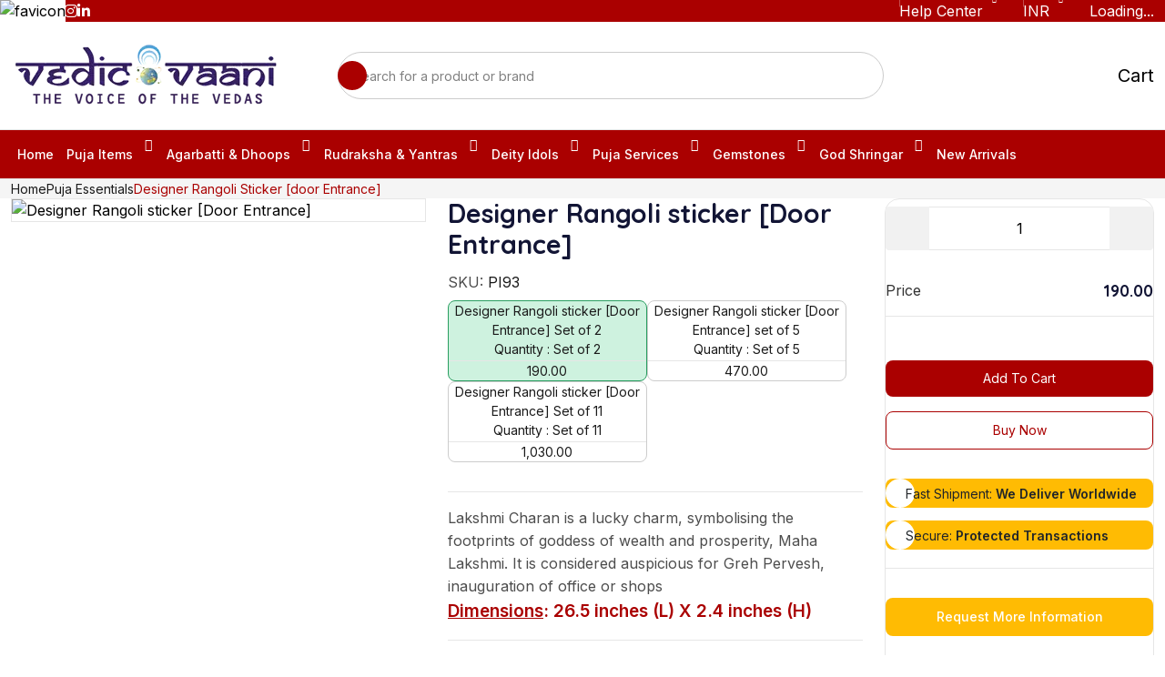

--- FILE ---
content_type: text/html; charset=utf-8
request_url: https://vedicvaani.com/designer-rangoli-sticker-door-entrance
body_size: 41311
content:
<!DOCTYPE html><html lang="en"><head><meta charSet="utf-8"/><meta charSet="utf-8"/><meta name="viewport" content="width=device-width, initial-scale=1"/><meta name="viewport" content="width=device-width, initial-scale=1"/><link rel="preload" as="image" href="/favicon.ico"/><link rel="preload" as="image" href="https://cdn.vedicvaani.in/products/large/d/designer_rangoli_sticker_door_entrance_17406453121.webp"/><link rel="preload" as="image" href="/assets/images/gateway-img.png"/><link rel="preload" as="image" href="/assets/images/footer-payment.webp"/><link rel="stylesheet" href="/_next/static/css/f5c3ed82344e026d.css?dpl=dpl_DyR6gzzCsjEocYDoF8McDQfQ9oZJ" data-precedence="next"/><link rel="stylesheet" href="/_next/static/css/c6bf36307a7966eb.css?dpl=dpl_DyR6gzzCsjEocYDoF8McDQfQ9oZJ" data-precedence="next"/><link rel="stylesheet" href="/_next/static/css/a3983415cdd5e806.css?dpl=dpl_DyR6gzzCsjEocYDoF8McDQfQ9oZJ" data-precedence="next"/><link rel="stylesheet" href="/_next/static/css/5a2baf9bc4319e69.css?dpl=dpl_DyR6gzzCsjEocYDoF8McDQfQ9oZJ" data-precedence="next"/><link rel="stylesheet" href="/_next/static/css/c3fe978af16b259b.css?dpl=dpl_DyR6gzzCsjEocYDoF8McDQfQ9oZJ" data-precedence="next"/><link rel="stylesheet" href="/_next/static/css/f6d95c3addaca16d.css?dpl=dpl_DyR6gzzCsjEocYDoF8McDQfQ9oZJ" data-precedence="next"/><link rel="stylesheet" href="/_next/static/css/59da3a81a06368e1.css?dpl=dpl_DyR6gzzCsjEocYDoF8McDQfQ9oZJ" data-precedence="next"/><link rel="stylesheet" href="/_next/static/css/b60c7510b0bb27b3.css?dpl=dpl_DyR6gzzCsjEocYDoF8McDQfQ9oZJ" data-precedence="next"/><link rel="preload" as="script" fetchPriority="low" href="/_next/static/chunks/webpack-9925e4edd5e4a619.js?dpl=dpl_DyR6gzzCsjEocYDoF8McDQfQ9oZJ"/><script src="/_next/static/chunks/4bd1b696-1bc4653a2df208d9.js?dpl=dpl_DyR6gzzCsjEocYDoF8McDQfQ9oZJ" async=""></script><script src="/_next/static/chunks/1517-d243a4b3daab608e.js?dpl=dpl_DyR6gzzCsjEocYDoF8McDQfQ9oZJ" async=""></script><script src="/_next/static/chunks/main-app-1f899c2608d7174e.js?dpl=dpl_DyR6gzzCsjEocYDoF8McDQfQ9oZJ" async=""></script><script src="/_next/static/chunks/7ce798d6-71086ec20aaf1dfa.js?dpl=dpl_DyR6gzzCsjEocYDoF8McDQfQ9oZJ" async=""></script><script src="/_next/static/chunks/41ade5dc-15fbab420cd50993.js?dpl=dpl_DyR6gzzCsjEocYDoF8McDQfQ9oZJ" async=""></script><script src="/_next/static/chunks/9597-a3a3ec1bb9f4011f.js?dpl=dpl_DyR6gzzCsjEocYDoF8McDQfQ9oZJ" async=""></script><script src="/_next/static/chunks/7417-a3f5124449cac0cb.js?dpl=dpl_DyR6gzzCsjEocYDoF8McDQfQ9oZJ" async=""></script><script src="/_next/static/chunks/1151-0160e00db94f801a.js?dpl=dpl_DyR6gzzCsjEocYDoF8McDQfQ9oZJ" async=""></script><script src="/_next/static/chunks/6230-7079aec5f1e034a4.js?dpl=dpl_DyR6gzzCsjEocYDoF8McDQfQ9oZJ" async=""></script><script src="/_next/static/chunks/3763-36b2d6e967154089.js?dpl=dpl_DyR6gzzCsjEocYDoF8McDQfQ9oZJ" async=""></script><script src="/_next/static/chunks/1836-eb773bf60f8f5b74.js?dpl=dpl_DyR6gzzCsjEocYDoF8McDQfQ9oZJ" async=""></script><script src="/_next/static/chunks/9917-8b18e4c8375c6b15.js?dpl=dpl_DyR6gzzCsjEocYDoF8McDQfQ9oZJ" async=""></script><script src="/_next/static/chunks/app/page-64f3a3c103bc51bf.js?dpl=dpl_DyR6gzzCsjEocYDoF8McDQfQ9oZJ" async=""></script><script src="/_next/static/chunks/3306-f5c804080071a065.js?dpl=dpl_DyR6gzzCsjEocYDoF8McDQfQ9oZJ" async=""></script><script src="/_next/static/chunks/2264-e6bb8c88a14b402e.js?dpl=dpl_DyR6gzzCsjEocYDoF8McDQfQ9oZJ" async=""></script><script src="/_next/static/chunks/app/layout-a29be89bc1915194.js?dpl=dpl_DyR6gzzCsjEocYDoF8McDQfQ9oZJ" async=""></script><script src="/_next/static/chunks/2467-2db28f8dcdbb6a63.js?dpl=dpl_DyR6gzzCsjEocYDoF8McDQfQ9oZJ" async=""></script><script src="/_next/static/chunks/4988-c24c4170d3651adb.js?dpl=dpl_DyR6gzzCsjEocYDoF8McDQfQ9oZJ" async=""></script><script src="/_next/static/chunks/app/%5B...collectionSlug%5D/page-90c895d786a72fba.js?dpl=dpl_DyR6gzzCsjEocYDoF8McDQfQ9oZJ" async=""></script><link rel="preload" href="https://www.googletagmanager.com/gtag/js?id=G-163W8YMS1S" as="script"/><link rel="preload" href="https://salesiq.zohopublic.in/widget?wc=siq76b36b394d101c13cde751919b478fe58ba677345d76e086c8de1879732b2e04" as="script"/><meta name="next-size-adjust" content=""/><link rel="preconnect" href="https://cdnjs.cloudflare.com" crossorigin="anonymous"/><link rel="preconnect" href="https://fonts.googleapis.com"/><link rel="preconnect" href="https://cdn.vedicvaani.com" crossorigin="anonymous"/><title>Designer Rangoli Sticker [Door Entrance] - Auspicious Lakshmi Charan f | Vedic Vaani</title><meta name="description" content="Buy high-quality Designer Rangoli sticker [Door Entrance] online at the best price with Worldwide shipping. Puja items/Poojan Samagri have a wide range of unique items."/><meta name="application-name" content="Vedic Vaani"/><meta name="keywords" content="Designer Rangoli Sticker Door Entrance"/><meta name="referrer" content="origin-when-cross-origin"/><meta name="robots" content="index, follow"/><meta name="googlebot" content="index, follow, max-video-preview:-1, max-image-preview:large, max-snippet:-1"/><meta name="category" content="ecommerce"/><link rel="canonical" href="https://vedicvaani.com/designer-rangoli-sticker-door-entrance"/><meta name="google-site-verification" content="2eVYFyEWq6qQwXL4xo63UcYnpY6mWZpVKFKjN3fxGyU"/><meta property="og:title" content="Designer Rangoli Sticker [Door Entrance] - Auspicious Lakshmi Charan f"/><meta property="og:description" content="Buy high-quality Designer Rangoli sticker [Door Entrance] online at the best price with Worldwide shipping. Puja items/Poojan Samagri have a wide range of unique items."/><meta property="og:url" content="https://vedicvaani.com/designer-rangoli-sticker-door-entrance"/><meta property="og:site_name" content="Vedic Vaani"/><meta property="og:image" content="https://cdn.vedicvaani.in/products/large/d/designer_rangoli_sticker_door_entrance_1751285234.webp"/><meta property="og:image:width" content="630"/><meta property="og:image:height" content="630"/><meta property="og:image:alt" content="Designer Rangoli Sticker [Door Entrance] - Auspicious Lakshmi Charan f"/><meta property="og:type" content="website"/><meta name="twitter:card" content="summary_large_image"/><meta name="twitter:site" content="@vedicvaani"/><meta name="twitter:creator" content="@vedicvaani"/><meta name="twitter:title" content="Designer Rangoli Sticker [Door Entrance] - Auspicious Lakshmi Charan f"/><meta name="twitter:description" content="Buy high-quality Designer Rangoli sticker [Door Entrance] online at the best price with Worldwide shipping. Puja items/Poojan Samagri have a wide range of unique items."/><meta name="twitter:image" content="https://cdn.vedicvaani.in/products/large/d/designer_rangoli_sticker_door_entrance_1751285234.webp"/><link rel="icon" href="/favicon.ico"/><link rel="preload" as="image" href="https://cdn.vedicvaani.in/products/large/d/designer_rangoli_sticker_door_entrance_17406453121.webp"/><link rel="preload" as="image" href="https://cdn.vedicvaani.in/products/large/d/designer_rangoli_sticker_door_entrance_1751285234.webp"/><link rel="stylesheet" href="/assets/css/main.css"/><link rel="stylesheet" href="https://cdnjs.cloudflare.com/ajax/libs/aos/2.3.4/aos.css"/><link rel="stylesheet" href="https://cdnjs.cloudflare.com/ajax/libs/select2/4.0.13/css/select2.min.css"/><link rel="stylesheet" href="https://cdnjs.cloudflare.com/ajax/libs/jqueryui/1.13.2/themes/base/jquery-ui.min.css"/><link rel="stylesheet" href="https://cdnjs.cloudflare.com/ajax/libs/animate.css/4.1.1/animate.min.css"/><link rel="stylesheet" href="https://cdnjs.cloudflare.com/ajax/libs/slick-carousel/1.8.1/slick.min.css"/><script src="/_next/static/chunks/polyfills-42372ed130431b0a.js?dpl=dpl_DyR6gzzCsjEocYDoF8McDQfQ9oZJ" noModule=""></script></head><body data-bot="0"><script type="application/ld+json">{"@context":"https://schema.org","@type":"BreadcrumbList","itemListElement":[{"@type":"ListItem","position":1,"name":"Home","item":"/"},{"@type":"ListItem","position":2,"name":"Puja Essentials","item":"puja-essentials"},{"@type":"ListItem","position":3,"name":"Designer Rangoli sticker [Door Entrance]"}]}</script><script type="application/ld+json">{"@context":"https://schema.org","@type":"Product","name":"Designer Rangoli sticker [Door Entrance]","image":["https://cdn.vedicvaani.in/products/large/d/designer_rangoli_sticker_door_entrance_1751285234.webp","https://cdn.vedicvaani.in/products/large/d/designer_rangoli_sticker_door_entrance_17406453121.webp"],"description":"Lakshmi Charan is a lucky charm, symbolising the footprints of goddess of wealth and prosperity, Maha Lakshmi. It is considered auspicious for Greh Pervesh, inauguration of office or shops Dimensions: 26.5 inches (L) X 2.4 inches (H)","sku":"PI93","productID":"PI93","brand":{"@type":"Brand","name":"Vedic Vaani"},"category":"Puja Items","offers":[{"@type":"Offer","url":"https://vedicvaani.com/designer-rangoli-sticker-door-entrance","priceCurrency":"INR","price":190,"availability":"https://schema.org/InStock","itemCondition":"https://schema.org/NewCondition","priceValidUntil":"2026-02-16","seller":{"@type":"Organization","name":"Vedic Vaani"}}],"aggregateOffer":{"@type":"AggregateOffer","lowPrice":190,"highPrice":1030,"priceCurrency":"INR","offerCount":3},"hasVariant":[{"@type":"Product","name":"Designer Rangoli sticker [Door Entrance] Set of 2","sku":"PI93-1","description":"Quantity : Set of 2","image":["https://cdn.vedicvaani.in/products/large/d/default.webp"],"offers":[{"@type":"Offer","url":"https://vedicvaani.com/designer-rangoli-sticker-door-entrance-set-of-2","priceCurrency":"INR","price":190,"priceValidUntil":"2026-02-16","availability":"https://schema.org/InStock","itemCondition":"https://schema.org/NewCondition","seller":{"@type":"Organization","name":"Vedic Vaani"}},{"@type":"Offer","url":"https://vedicvaani.com/designer-rangoli-sticker-door-entrance-set-of-2","priceCurrency":"USD","price":2.53,"priceValidUntil":"2026-02-16","availability":"https://schema.org/InStock","itemCondition":"https://schema.org/NewCondition","seller":{"@type":"Organization","name":"Vedic Vaani"}},{"@type":"Offer","url":"https://vedicvaani.com/designer-rangoli-sticker-door-entrance-set-of-2","priceCurrency":"AUD","price":3.42,"priceValidUntil":"2026-02-16","availability":"https://schema.org/InStock","itemCondition":"https://schema.org/NewCondition","seller":{"@type":"Organization","name":"Vedic Vaani"}},{"@type":"Offer","url":"https://vedicvaani.com/designer-rangoli-sticker-door-entrance-set-of-2","priceCurrency":"GBP","price":2.24,"priceValidUntil":"2026-02-16","availability":"https://schema.org/InStock","itemCondition":"https://schema.org/NewCondition","seller":{"@type":"Organization","name":"Vedic Vaani"}},{"@type":"Offer","url":"https://vedicvaani.com/designer-rangoli-sticker-door-entrance-set-of-2","priceCurrency":"CAD","price":4.52,"priceValidUntil":"2026-02-16","availability":"https://schema.org/InStock","itemCondition":"https://schema.org/NewCondition","seller":{"@type":"Organization","name":"Vedic Vaani"}},{"@type":"Offer","url":"https://vedicvaani.com/designer-rangoli-sticker-door-entrance-set-of-2","priceCurrency":"EUR","price":2.96,"priceValidUntil":"2026-02-16","availability":"https://schema.org/InStock","itemCondition":"https://schema.org/NewCondition","seller":{"@type":"Organization","name":"Vedic Vaani"}},{"@type":"Offer","url":"https://vedicvaani.com/designer-rangoli-sticker-door-entrance-set-of-2","priceCurrency":"MYR","price":11.88,"priceValidUntil":"2026-02-16","availability":"https://schema.org/InStock","itemCondition":"https://schema.org/NewCondition","seller":{"@type":"Organization","name":"Vedic Vaani"}},{"@type":"Offer","url":"https://vedicvaani.com/designer-rangoli-sticker-door-entrance-set-of-2","priceCurrency":"SGD","price":4.43,"priceValidUntil":"2026-02-16","availability":"https://schema.org/InStock","itemCondition":"https://schema.org/NewCondition","seller":{"@type":"Organization","name":"Vedic Vaani"}}]},{"@type":"Product","name":"Designer Rangoli sticker [Door Entrance] set of 5","sku":"PI93-2","description":"Quantity : Set of 5","image":["https://cdn.vedicvaani.in/products/large/d/default.webp"],"offers":[{"@type":"Offer","url":"https://vedicvaani.com/designer-rangoli-sticker-door-entrance-set-of-5","priceCurrency":"INR","price":470,"priceValidUntil":"2026-02-16","availability":"https://schema.org/InStock","itemCondition":"https://schema.org/NewCondition","seller":{"@type":"Organization","name":"Vedic Vaani"}},{"@type":"Offer","url":"https://vedicvaani.com/designer-rangoli-sticker-door-entrance-set-of-5","priceCurrency":"USD","price":6.25,"priceValidUntil":"2026-02-16","availability":"https://schema.org/InStock","itemCondition":"https://schema.org/NewCondition","seller":{"@type":"Organization","name":"Vedic Vaani"}},{"@type":"Offer","url":"https://vedicvaani.com/designer-rangoli-sticker-door-entrance-set-of-5","priceCurrency":"AUD","price":8.46,"priceValidUntil":"2026-02-16","availability":"https://schema.org/InStock","itemCondition":"https://schema.org/NewCondition","seller":{"@type":"Organization","name":"Vedic Vaani"}},{"@type":"Offer","url":"https://vedicvaani.com/designer-rangoli-sticker-door-entrance-set-of-5","priceCurrency":"GBP","price":5.55,"priceValidUntil":"2026-02-16","availability":"https://schema.org/InStock","itemCondition":"https://schema.org/NewCondition","seller":{"@type":"Organization","name":"Vedic Vaani"}},{"@type":"Offer","url":"https://vedicvaani.com/designer-rangoli-sticker-door-entrance-set-of-5","priceCurrency":"CAD","price":11.19,"priceValidUntil":"2026-02-16","availability":"https://schema.org/InStock","itemCondition":"https://schema.org/NewCondition","seller":{"@type":"Organization","name":"Vedic Vaani"}},{"@type":"Offer","url":"https://vedicvaani.com/designer-rangoli-sticker-door-entrance-set-of-5","priceCurrency":"EUR","price":7.33,"priceValidUntil":"2026-02-16","availability":"https://schema.org/InStock","itemCondition":"https://schema.org/NewCondition","seller":{"@type":"Organization","name":"Vedic Vaani"}},{"@type":"Offer","url":"https://vedicvaani.com/designer-rangoli-sticker-door-entrance-set-of-5","priceCurrency":"MYR","price":29.38,"priceValidUntil":"2026-02-16","availability":"https://schema.org/InStock","itemCondition":"https://schema.org/NewCondition","seller":{"@type":"Organization","name":"Vedic Vaani"}},{"@type":"Offer","url":"https://vedicvaani.com/designer-rangoli-sticker-door-entrance-set-of-5","priceCurrency":"SGD","price":10.95,"priceValidUntil":"2026-02-16","availability":"https://schema.org/InStock","itemCondition":"https://schema.org/NewCondition","seller":{"@type":"Organization","name":"Vedic Vaani"}}]},{"@type":"Product","name":"Designer Rangoli sticker [Door Entrance] Set of 11","sku":"PI93-3","description":"Quantity : Set of 11","image":["https://cdn.vedicvaani.in/products/large/d/default.webp"],"offers":[{"@type":"Offer","url":"https://vedicvaani.com/designer-rangoli-sticker-door-entrance-set-of-11","priceCurrency":"INR","price":1030,"priceValidUntil":"2026-02-16","availability":"https://schema.org/InStock","itemCondition":"https://schema.org/NewCondition","seller":{"@type":"Organization","name":"Vedic Vaani"}},{"@type":"Offer","url":"https://vedicvaani.com/designer-rangoli-sticker-door-entrance-set-of-11","priceCurrency":"USD","price":13.7,"priceValidUntil":"2026-02-16","availability":"https://schema.org/InStock","itemCondition":"https://schema.org/NewCondition","seller":{"@type":"Organization","name":"Vedic Vaani"}},{"@type":"Offer","url":"https://vedicvaani.com/designer-rangoli-sticker-door-entrance-set-of-11","priceCurrency":"AUD","price":18.54,"priceValidUntil":"2026-02-16","availability":"https://schema.org/InStock","itemCondition":"https://schema.org/NewCondition","seller":{"@type":"Organization","name":"Vedic Vaani"}},{"@type":"Offer","url":"https://vedicvaani.com/designer-rangoli-sticker-door-entrance-set-of-11","priceCurrency":"GBP","price":12.15,"priceValidUntil":"2026-02-16","availability":"https://schema.org/InStock","itemCondition":"https://schema.org/NewCondition","seller":{"@type":"Organization","name":"Vedic Vaani"}},{"@type":"Offer","url":"https://vedicvaani.com/designer-rangoli-sticker-door-entrance-set-of-11","priceCurrency":"CAD","price":24.51,"priceValidUntil":"2026-02-16","availability":"https://schema.org/InStock","itemCondition":"https://schema.org/NewCondition","seller":{"@type":"Organization","name":"Vedic Vaani"}},{"@type":"Offer","url":"https://vedicvaani.com/designer-rangoli-sticker-door-entrance-set-of-11","priceCurrency":"EUR","price":16.07,"priceValidUntil":"2026-02-16","availability":"https://schema.org/InStock","itemCondition":"https://schema.org/NewCondition","seller":{"@type":"Organization","name":"Vedic Vaani"}},{"@type":"Offer","url":"https://vedicvaani.com/designer-rangoli-sticker-door-entrance-set-of-11","priceCurrency":"MYR","price":64.38,"priceValidUntil":"2026-02-16","availability":"https://schema.org/InStock","itemCondition":"https://schema.org/NewCondition","seller":{"@type":"Organization","name":"Vedic Vaani"}},{"@type":"Offer","url":"https://vedicvaani.com/designer-rangoli-sticker-door-entrance-set-of-11","priceCurrency":"SGD","price":24,"priceValidUntil":"2026-02-16","availability":"https://schema.org/InStock","itemCondition":"https://schema.org/NewCondition","seller":{"@type":"Organization","name":"Vedic Vaani"}}]}]}</script><div class="preloader"><img src="/favicon.ico" alt="favicon" title="vedicvaani icon"/></div><div class="overlay"></div><div class="side-overlay false"></div><div class="mobile-menu scroll-sm d-lg-none d-block false"><button type="button" class="close-button" aria-label="Close menu"><i class="ph ph-x"></i></button><div class="mobile-menu__inner"><a class="mobile-menu__logo" href="/"><img alt="Vedic Vaani Logo" loading="lazy" width="300" height="70" decoding="async" data-nimg="1" style="color:transparent" src="/assets/images/logo/logo_sidebar.webp"/></a><div class="mobile-menu__menu"><ul class="nav-menu flex-align nav-menu--mobile"><li class="on-hover-item nav-menu__item has-submenu "><div class="menu-row"><a class="nav-menu__link" href="/puja-items-and-pooja-services">Puja Items</a><button type="button" class="submenu-toggle"><i class="ph ph-caret-down"></i></button></div><ul class="on-hover-dropdown common-dropdown nav-submenu scroll-sm "><li class="common-dropdown__item nav-submenu__item"><a class="common-dropdown__link nav-submenu__link hover-bg-neutral-100 line98" href="/puja-items-and-pooja-services/puja-items-poojan-samagri">Puja items/Poojan Samagri</a></li><li class="common-dropdown__item nav-submenu__item"><a class="common-dropdown__link nav-submenu__link hover-bg-neutral-100 line98" href="/puja-items-and-pooja-services/prayer-vessels-puja-utensils">Prayer Vessels/Puja Utensils</a></li><li class="common-dropdown__item nav-submenu__item"><a class="common-dropdown__link nav-submenu__link hover-bg-neutral-100 line98" href="/puja-items-and-pooja-services/dhotis-chunri">Dhotis, Chunri</a></li><li class="common-dropdown__item nav-submenu__item"><a class="common-dropdown__link nav-submenu__link hover-bg-neutral-100 line98" href="/puja-items-and-pooja-services/puja-asans-mats">Puja Asans &amp; Mats</a></li><li class="common-dropdown__item nav-submenu__item"><a class="common-dropdown__link nav-submenu__link hover-bg-neutral-100 line98" href="/puja-items-and-pooja-services/vedic-accessories">Vedic Accessories</a></li><li class="common-dropdown__item nav-submenu__item"><a class="common-dropdown__link nav-submenu__link hover-bg-neutral-100 line98" href="/puja-items-and-pooja-services/silver-puja-articles">Silver Puja Collections</a></li><li class="common-dropdown__item nav-submenu__item"><a class="common-dropdown__link nav-submenu__link hover-bg-neutral-100 line98" href="/puja-items-and-pooja-services/essential-oils-attars">Essential oils &amp; Attars</a></li><li class="common-dropdown__item nav-submenu__item"><a class="common-dropdown__link nav-submenu__link hover-bg-neutral-100 line98" href="/puja-items-and-pooja-services/japamalas-rosaries">Japamalas/Rosaries</a></li><li class="common-dropdown__item nav-submenu__item"><a class="common-dropdown__link nav-submenu__link hover-bg-neutral-100 line98" href="/puja-items-and-pooja-services/events-festivals">Events &amp; Festivals</a></li></ul></li><li class="on-hover-item nav-menu__item has-submenu "><div class="menu-row"><a class="nav-menu__link" href="/agarbatti-and-dhoops">Agarbatti &amp; Dhoops</a><button type="button" class="submenu-toggle"><i class="ph ph-caret-down"></i></button></div><ul class="on-hover-dropdown common-dropdown nav-submenu scroll-sm "><li class="common-dropdown__item nav-submenu__item"><a class="common-dropdown__link nav-submenu__link hover-bg-neutral-100 line98" href="/agarbatti-and-dhoops/krishna-vrindavan-incense">Krishna Vrindavan Incense</a></li><li class="common-dropdown__item nav-submenu__item"><a class="common-dropdown__link nav-submenu__link hover-bg-neutral-100 line98" href="/agarbatti-and-dhoops/gaumay-cowdung-collections">Gaumay Cowdung Collections</a></li><li class="common-dropdown__item nav-submenu__item"><a class="common-dropdown__link nav-submenu__link hover-bg-neutral-100 line98" href="/agarbatti-and-dhoops/dhoops-and-dhoop-sticks">Dhoops &amp; Dhoop Sticks</a></li><li class="common-dropdown__item nav-submenu__item"><a class="common-dropdown__link nav-submenu__link hover-bg-neutral-100 line98" href="/agarbatti-and-dhoops/agarbatti-and-incense-sticks">Agarbattis / Incense sticks</a></li><li class="common-dropdown__item nav-submenu__item"><a class="common-dropdown__link nav-submenu__link hover-bg-neutral-100 line98" href="/agarbatti-and-dhoops/vedic-divine-collection">Vedic Divine Collection</a></li><li class="common-dropdown__item nav-submenu__item"><a class="common-dropdown__link nav-submenu__link hover-bg-neutral-100 line98" href="/agarbatti-and-dhoops/7-chakra-healing-collection">7 Chakra Healing Collection</a></li><li class="common-dropdown__item nav-submenu__item"><a class="common-dropdown__link nav-submenu__link hover-bg-neutral-100 line98" href="/agarbatti-and-dhoops/vedic-indian-classic-agarbattis">Vedic Indian Classic Agarbattis</a></li><li class="common-dropdown__item nav-submenu__item"><a class="common-dropdown__link nav-submenu__link hover-bg-neutral-100 line98" href="/agarbatti-and-dhoops/natural-fruit-spices">Natural Fruit &amp; Spices</a></li><li class="common-dropdown__item nav-submenu__item"><a class="common-dropdown__link nav-submenu__link hover-bg-neutral-100 line98" href="/agarbatti-and-dhoops/oudh-bakhoor-collection">Oudh Bakhoor Collection</a></li><li class="common-dropdown__item nav-submenu__item"><a class="common-dropdown__link nav-submenu__link hover-bg-neutral-100 line98" href="/agarbatti-and-dhoops/pushp-phool-collections">Pushp Phool Collections</a></li></ul></li><li class="on-hover-item nav-menu__item has-submenu "><div class="menu-row"><a class="nav-menu__link" href="/rudraksha-and-yantras">Rudraksha &amp; Yantras</a><button type="button" class="submenu-toggle"><i class="ph ph-caret-down"></i></button></div><ul class="on-hover-dropdown common-dropdown nav-submenu scroll-sm "><li class="common-dropdown__item nav-submenu__item"><a class="common-dropdown__link nav-submenu__link hover-bg-neutral-100 line98" href="/rudraksha-and-yantras/energised-rudraksha">Energised Rudraksha</a></li><li class="common-dropdown__item nav-submenu__item"><a class="common-dropdown__link nav-submenu__link hover-bg-neutral-100 line98" href="/rudraksha-and-yantras/shree-yantra">Shree Yantra</a></li><li class="common-dropdown__item nav-submenu__item"><a class="common-dropdown__link nav-submenu__link hover-bg-neutral-100 line98" href="/rudraksha-and-yantras/yantras">Yantras</a></li><li class="common-dropdown__item nav-submenu__item"><a class="common-dropdown__link nav-submenu__link hover-bg-neutral-100 line98" href="/rudraksha-and-yantras/shaligrams">Shaligrams</a></li><li class="common-dropdown__item nav-submenu__item"><a class="common-dropdown__link nav-submenu__link hover-bg-neutral-100 line98" href="/rudraksha-and-yantras/vastu-energy-rectifiers">Vastu Energy Rectifiers</a></li></ul></li><li class="on-hover-item nav-menu__item has-submenu "><div class="menu-row"><a class="nav-menu__link" href="/deity-idols-and-pictures">Deity Idols</a><button type="button" class="submenu-toggle"><i class="ph ph-caret-down"></i></button></div><ul class="on-hover-dropdown common-dropdown nav-submenu scroll-sm "><li class="common-dropdown__item nav-submenu__item"><a class="common-dropdown__link nav-submenu__link hover-bg-neutral-100 line98" href="/deity-idols-and-pictures/shivling-shiva-lingam">Shivling/Shiva Lingam</a></li><li class="common-dropdown__item nav-submenu__item"><a class="common-dropdown__link nav-submenu__link hover-bg-neutral-100 line98" href="/deity-idols-and-pictures/god-sculptures">God sculptures</a></li><li class="common-dropdown__item nav-submenu__item"><a class="common-dropdown__link nav-submenu__link hover-bg-neutral-100 line98" href="/deity-idols-and-pictures/handicrafts">Handicrafts</a></li><li class="common-dropdown__item nav-submenu__item"><a class="common-dropdown__link nav-submenu__link hover-bg-neutral-100 line98" href="/deity-idols-and-pictures/diwali-special">Diwali Special</a></li><li class="common-dropdown__item nav-submenu__item"><a class="common-dropdown__link nav-submenu__link hover-bg-neutral-100 line98" href="/deity-idols-and-pictures/god-photos-frames">Photos &amp; Frames</a></li></ul></li><li class="on-hover-item nav-menu__item has-submenu "><div class="menu-row"><a class="nav-menu__link" href="/pujas-and-yagnas">Puja Services</a><button type="button" class="submenu-toggle"><i class="ph ph-caret-down"></i></button></div><ul class="on-hover-dropdown common-dropdown nav-submenu scroll-sm "><li class="common-dropdown__item nav-submenu__item"><a class="common-dropdown__link nav-submenu__link hover-bg-neutral-100 line98" href="/pujas-and-yagnas/auspicious-hindu-festivals-puja">Auspicious Hindu Festivals Puja</a></li><li class="common-dropdown__item nav-submenu__item"><a class="common-dropdown__link nav-submenu__link hover-bg-neutral-100 line98" href="/pujas-and-yagnas/online-puja">Online Puja &amp; Yagna Services</a></li><li class="common-dropdown__item nav-submenu__item"><a class="common-dropdown__link nav-submenu__link hover-bg-neutral-100 line98" href="/pujas-and-yagnas/pujas-for-god-and-goddess">God and Goddess Puja</a></li><li class="common-dropdown__item nav-submenu__item"><a class="common-dropdown__link nav-submenu__link hover-bg-neutral-100 line98" href="/pujas-and-yagnas/puja-remedies-solutions-for-problems">Pujas for Resolving Problems and Purposes</a></li></ul></li><li class="on-hover-item nav-menu__item has-submenu "><div class="menu-row"><a class="nav-menu__link" href="/gemstones-and-jewelry">Gemstones</a><button type="button" class="submenu-toggle"><i class="ph ph-caret-down"></i></button></div><ul class="on-hover-dropdown common-dropdown nav-submenu scroll-sm "><li class="common-dropdown__item nav-submenu__item"><a class="common-dropdown__link nav-submenu__link hover-bg-neutral-100 line98" href="/gemstones-and-jewelry/deity-lockets">Deity lockets</a></li><li class="common-dropdown__item nav-submenu__item"><a class="common-dropdown__link nav-submenu__link hover-bg-neutral-100 line98" href="/gemstones-and-jewelry/gemstones">Gemstones</a></li><li class="common-dropdown__item nav-submenu__item"><a class="common-dropdown__link nav-submenu__link hover-bg-neutral-100 line98" href="/gemstones-and-jewelry/sapphire-gemstones">Sapphire Gemstones</a></li><li class="common-dropdown__item nav-submenu__item"><a class="common-dropdown__link nav-submenu__link hover-bg-neutral-100 line98" href="/gemstones-and-jewelry/chains-and-bracelets">Chains &amp; Bracelets</a></li><li class="common-dropdown__item nav-submenu__item"><a class="common-dropdown__link nav-submenu__link hover-bg-neutral-100 line98" href="/gemstones-and-jewelry/orgone-healing-theraphy">Orgone Healing Theraphy</a></li><li class="common-dropdown__item nav-submenu__item"><a class="common-dropdown__link nav-submenu__link hover-bg-neutral-100 line98" href="/gemstones-and-jewelry/chakra-healing-items">Chakra Healing Items</a></li></ul></li><li class="on-hover-item nav-menu__item has-submenu "><div class="menu-row"><a class="nav-menu__link" href="/god-dresses-and-poshakh">God Shringar</a><button type="button" class="submenu-toggle"><i class="ph ph-caret-down"></i></button></div><ul class="on-hover-dropdown common-dropdown nav-submenu scroll-sm "><li class="common-dropdown__item nav-submenu__item"><a class="common-dropdown__link nav-submenu__link hover-bg-neutral-100 line98" href="/god-dresses-and-poshakh/deity-sinhasan">Deity Sinhasan</a></li><li class="common-dropdown__item nav-submenu__item"><a class="common-dropdown__link nav-submenu__link hover-bg-neutral-100 line98" href="/god-dresses-and-poshakh/deity-chatra">Deity Chatra</a></li><li class="common-dropdown__item nav-submenu__item"><a class="common-dropdown__link nav-submenu__link hover-bg-neutral-100 line98" href="/god-dresses-and-poshakh/gemstone-kanthi">Gemstone Kanthi</a></li><li class="common-dropdown__item nav-submenu__item"><a class="common-dropdown__link nav-submenu__link hover-bg-neutral-100 line98" href="/god-dresses-and-poshakh/margashirsha-laxmi-puja-items">Margashirsha Laxmi Puja Items</a></li><li class="common-dropdown__item nav-submenu__item"><a class="common-dropdown__link nav-submenu__link hover-bg-neutral-100 line98" href="/god-dresses-and-poshakh/kanha-ji-poshak">Laddu Gopal Kanha Ji Poshak</a></li><li class="common-dropdown__item nav-submenu__item"><a class="common-dropdown__link nav-submenu__link hover-bg-neutral-100 line98" href="/god-dresses-and-poshakh/devi-dresses-lehenga-patka">Devi  Dresses Lehenga Patka</a></li><li class="common-dropdown__item nav-submenu__item"><a class="common-dropdown__link nav-submenu__link hover-bg-neutral-100 line98" href="/god-dresses-and-poshakh/devi-mata-dress-poshak-set">Devi Mata Dress Poshak set</a></li><li class="common-dropdown__item nav-submenu__item"><a class="common-dropdown__link nav-submenu__link hover-bg-neutral-100 line98" href="/god-dresses-and-poshakh/god-mukut-crown">God Mukut (Crown)</a></li><li class="common-dropdown__item nav-submenu__item"><a class="common-dropdown__link nav-submenu__link hover-bg-neutral-100 line98" href="/god-dresses-and-poshakh/deity-shringar">Deity Shringar &amp; Vastra</a></li><li class="common-dropdown__item nav-submenu__item"><a class="common-dropdown__link nav-submenu__link hover-bg-neutral-100 line98" href="/god-dresses-and-poshakh/divine-sudarshan-chakra">Divine Sudarshan Chakra</a></li><li class="common-dropdown__item nav-submenu__item"><a class="common-dropdown__link nav-submenu__link hover-bg-neutral-100 line98" href="/god-dresses-and-poshakh/khesh-shela-uparna">Khesh/Shela/Uparna </a></li><li class="common-dropdown__item nav-submenu__item"><a class="common-dropdown__link nav-submenu__link hover-bg-neutral-100 line98" href="/god-dresses-and-poshakh/pheta-safa-turban">Pheta/Safa/Turban</a></li><li class="common-dropdown__item nav-submenu__item"><a class="common-dropdown__link nav-submenu__link hover-bg-neutral-100 line98" href="/god-dresses-and-poshakh/mukut-mala-set">Mukut Mala Set</a></li><li class="common-dropdown__item nav-submenu__item"><a class="common-dropdown__link nav-submenu__link hover-bg-neutral-100 line98" href="/god-dresses-and-poshakh/deity-eyes-netra-chakshu-in-god-s-shringar">Deity Eyes | Netra/Chakshu</a></li></ul></li><li class="nav-menu__item"><a style="cursor:pointer" class="nav-menu__link" href="/new-arrivals">New Arrivals</a></li></ul></div></div></div><div class="header-top bg-main-666 flex-between"><div class="container container-lg"><div class="flex-between flex-wrap gap-8"><ul class="flex-align flex-wrap d-none d-md-flex gap-16" style="margin-left:15px"><li><a href="https://www.facebook.com/VedicVaani/" target="_blank" rel="noopener noreferrer" class="text-white text-sm1" aria-label="Facebook"><i class="fab fa-facebook-f"></i></a></li><li><a href="https://twitter.com/vedicvaani/" target="_blank" rel="noopener noreferrer" class="text-white text-sm1" aria-label="Twitter"><i class="fab fa-twitter"></i></a></li><li><a href="https://www.youtube.com/user/vedicvaani/videos" target="_blank" rel="noopener noreferrer" class="text-white text-sm1" aria-label="Youtube"><i class="fab fa-youtube"></i></a></li><li><a href="https://www.instagram.com/vedic_vaani/" target="_blank" rel="noopener noreferrer" class="text-white text-sm1" aria-label="Instagram"><i class="fab fa-instagram"></i></a></li><li><a href="https://www.linkedin.com/in/vedic-vaani/" target="_blank" rel="noopener noreferrer" class="text-white text-sm1" aria-label="Linkedin"><i class="fab fa-linkedin-in"></i></a></li></ul><ul class="header-top__right flex-align flex-wrap"><li class="on-hover-item border-right-item border-right-item-sm-space has-submenu arrow-white"><a style="cursor:pointer" class="text-white text-sm1 py-8">Help Center</a><ul class="on-hover-dropdown common-dropdown common-dropdown--sm max-h-260 scroll-sm px-0 py-8"><li class="nav-submenu__item"><a class="nav-submenu__link hover-bg-gray-100 text-gray-500 text-xs py-6 px-16 flex-align gap-8 rounded-0" href="tel:+91-9820697944"><span class="text-sm d-flex"><i class="ph ph-headset"></i></span>Call Center</a></li><li class="nav-submenu__item"><a class="nav-submenu__link hover-bg-gray-100 text-gray-500 text-xs py-6 px-16 flex-align gap-8 rounded-0"><span class="text-sm d-flex"><i class="ph ph-chat-circle-dots"></i></span>Live Chat</a></li></ul></li><li class="on-hover-item border-right-item border-right-item-sm-space has-submenu arrow-white"><a class="selected-text text-white text-sm1 py-8" href="#">INR</a></li><li class="border-right-item"><a class="text-white text-sm1 py-8 flex-align gap-6" href="/login"><span class="icon text-md d-flex"><i class="ph ph-user-circle"></i></span><span>Loading...</span></a></li></ul></div></div></div><div class="header_1"><header class="header-middle bg-color-one border-bottom border-gray-100 bg-custom-gray1"><div class="container container-lg"><nav class="header-inner flex-between"><div class="logo flex-25"><a class="link" href="/"><img alt="logo" title="logo" loading="lazy" width="300" height="70" decoding="async" data-nimg="1" style="color:transparent" src="/assets/images/logo/logo_sidebar.webp"/></a></div><div class="flex-50"><div class="flex-align form-location-wrapper position-relative w-100"><div class="d-sm-flex d-none rounded-pill position-relative search-form"><input type="text" class="search-form__input common-input py-13 ps-16 pe-18 rounded-pill pe-44 w-910" placeholder="Search for a product or brand" style="font-size:16px" value=""/><button type="button" class="w-32 h-32 bg-main-666 rounded-circle flex-center text-xl text-white position-absolute top-50 translate-middle-y inset-inline-end-0 me-8" aria-label="Search"><i class="ph ph-magnifying-glass"></i></button></div></div></div><div class="header-right flex-align d-lg-block d-none flex-20"><div class="d-flex flex-wrap gap-3 justify-content-end w-100"><button type="button" class="search-icon flex-align d-lg-none d-flex gap-4 item-hover" aria-label="Open search"><span class="text-2xl btn-text d-flex position-relative item-hover__text"><i class="ph ph-magnifying-glass"></i></span></button><a class="flex-align gap-4 item-hover" aria-label="View cart" href="/cart"><span class="text-2xl cart-text d-flex position-relative me-6 mt-6 item-hover__text" title="Your cart is lonely! Add something to it."><i class="ph ph-shopping-cart-simple"></i></span><span class="text-md text-gray-5001 item-hover__text d-none d-lg-flex" title="Your cart is lonely! Add something to it.">Cart</span></a></div></div></nav></div></header><header class="header bg-white1 border-bottom border-gray-100 false"><div class="container container-lg bg-custom2 btn-text"><nav class="header-inner d-flex justify-content-between gap-8"><div class="flex-align menu-category-wrapper"><div class="header-menu d-lg-block d-none"><ul class="nav-menu flex-align"><li class="nav-menu__item"><a class="nav-menu__link false" href="/">Home</a></li><li class="on-hover-item nav-menu__item has-submenu"><a class="nav-menu__link false" href="/puja-items-and-pooja-services">Puja Items</a><ul class="on-hover-dropdown common-dropdown nav-submenu scroll-sm"><li class="common-dropdown__item nav-submenu__item has-submenu on-hover-item"><a class="common-dropdown__link nav-submenu__link hover-bg-neutral-100 line41" href="/puja-items-and-pooja-services/puja-items-poojan-samagri">Puja items/Poojan Samagri</a><ul class="on-hover-dropdown common-dropdown nav-submenu scroll-sm"><li class="common-dropdown__item nav-submenu__item "><a class="common-dropdown__link nav-submenu__link hover-bg-neutral-100 line41" href="/puja-items-and-pooja-services/puja-items-poojan-samagri/ritual-daily-puja-kits">Ritual Daily Puja kits</a></li><li class="common-dropdown__item nav-submenu__item "><a class="common-dropdown__link nav-submenu__link hover-bg-neutral-100 line41" href="/puja-items-and-pooja-services/puja-items-poojan-samagri/puja-essentials">Puja Essentials</a></li><li class="common-dropdown__item nav-submenu__item "><a class="common-dropdown__link nav-submenu__link hover-bg-neutral-100 line41" href="/puja-items-and-pooja-services/puja-items-poojan-samagri/havan-items">Havan Items/Hawan Samagri</a></li><li class="common-dropdown__item nav-submenu__item "><a class="common-dropdown__link nav-submenu__link hover-bg-neutral-100 line41" href="/puja-items-and-pooja-services/puja-items-poojan-samagri/divine-touch-cream">Divine Touch Cream</a></li><li class="common-dropdown__item nav-submenu__item "><a class="common-dropdown__link nav-submenu__link hover-bg-neutral-100 line41" href="/puja-items-and-pooja-services/puja-items-poojan-samagri/cotton-wicks">Puja Cotton Wicks/Kapus</a></li><li class="common-dropdown__item nav-submenu__item "><a class="common-dropdown__link nav-submenu__link hover-bg-neutral-100 line41" href="/puja-items-and-pooja-services/puja-items-poojan-samagri/sacred-threads">Holy Sacred threads</a></li><li class="common-dropdown__item nav-submenu__item has-submenu on-hover-item"><a class="common-dropdown__link nav-submenu__link hover-bg-neutral-100 line41" href="/puja-items-and-pooja-services/puja-items-poojan-samagri/attar">Attar/Ittar Scent</a><ul class="on-hover-dropdown common-dropdown nav-submenu scroll-sm"><li class="common-dropdown__item nav-submenu__item "><a class="common-dropdown__link nav-submenu__link hover-bg-neutral-100 line41" href="/puja-items-and-pooja-services/puja-items-poojan-samagri/attar/oudh-bakhoor-attars">Oudh Bakhoor Attars</a></li><li class="common-dropdown__item nav-submenu__item "><a class="common-dropdown__link nav-submenu__link hover-bg-neutral-100 line41" href="/puja-items-and-pooja-services/puja-items-poojan-samagri/attar/vedic-divine-attars">Vedic Divine Attars</a></li><li class="common-dropdown__item nav-submenu__item "><a class="common-dropdown__link nav-submenu__link hover-bg-neutral-100 line41" href="/puja-items-and-pooja-services/puja-items-poojan-samagri/attar/flower-attars">Flower Attars</a></li><li class="common-dropdown__item nav-submenu__item "><a class="common-dropdown__link nav-submenu__link hover-bg-neutral-100 line41" href="/puja-items-and-pooja-services/puja-items-poojan-samagri/attar/nitya-seva-attars">Nitya Seva Attars</a></li><li class="common-dropdown__item nav-submenu__item "><a class="common-dropdown__link nav-submenu__link hover-bg-neutral-100 line41" href="/puja-items-and-pooja-services/puja-items-poojan-samagri/attar/spices-attars">Spices Attars</a></li><li class="common-dropdown__item nav-submenu__item "><a class="common-dropdown__link nav-submenu__link hover-bg-neutral-100 line41" href="/puja-items-and-pooja-services/puja-items-poojan-samagri/attar/7-chakra-attars">7 Chakra Attars</a></li><li class="common-dropdown__item nav-submenu__item "><a class="common-dropdown__link nav-submenu__link hover-bg-neutral-100 line41" href="/puja-items-and-pooja-services/puja-items-poojan-samagri/attar/fruit-attars">Fruit Attars</a></li></ul></li><li class="common-dropdown__item nav-submenu__item "><a class="common-dropdown__link nav-submenu__link hover-bg-neutral-100 line41" href="/puja-items-and-pooja-services/puja-items-poojan-samagri/natural-floral-water">Natural Floral water</a></li><li class="common-dropdown__item nav-submenu__item "><a class="common-dropdown__link nav-submenu__link hover-bg-neutral-100 line41" href="/puja-items-and-pooja-services/puja-items-poojan-samagri/deity-garlands">Flower Garlands for Deity</a></li><li class="common-dropdown__item nav-submenu__item "><a class="common-dropdown__link nav-submenu__link hover-bg-neutral-100 line41" href="/puja-items-and-pooja-services/puja-items-poojan-samagri/dhoop-camphor">Dhoop / Camphor</a></li><li class="common-dropdown__item nav-submenu__item "><a class="common-dropdown__link nav-submenu__link hover-bg-neutral-100 line41" href="/puja-items-and-pooja-services/puja-items-poojan-samagri/rangoli">Rangoli</a></li><li class="common-dropdown__item nav-submenu__item "><a class="common-dropdown__link nav-submenu__link hover-bg-neutral-100 line41" href="/puja-items-and-pooja-services/puja-items-poojan-samagri/diyas">Diyas</a></li><li class="common-dropdown__item nav-submenu__item "><a class="common-dropdown__link nav-submenu__link hover-bg-neutral-100 line41" href="/puja-items-and-pooja-services/puja-items-poojan-samagri/puja-coins-and-frames">Puja Coins and Frames</a></li><li class="common-dropdown__item nav-submenu__item "><a class="common-dropdown__link nav-submenu__link hover-bg-neutral-100 line41" href="/puja-items-and-pooja-services/puja-items-poojan-samagri/envelopes">Shagun Envelopes</a></li><li class="common-dropdown__item nav-submenu__item "><a class="common-dropdown__link nav-submenu__link hover-bg-neutral-100 line41" href="/puja-items-and-pooja-services/puja-items-poojan-samagri/rare-items">Rare items</a></li><li class="common-dropdown__item nav-submenu__item "><a class="common-dropdown__link nav-submenu__link hover-bg-neutral-100 line41" href="/puja-items-and-pooja-services/puja-items-poojan-samagri/rakhi-thread">Rakhi Thread</a></li><li class="common-dropdown__item nav-submenu__item "><a class="common-dropdown__link nav-submenu__link hover-bg-neutral-100 line41" href="/puja-items-and-pooja-services/puja-items-poojan-samagri/navgraha-shanti-packs">Navgraha Shanti Packs</a></li><li class="common-dropdown__item nav-submenu__item "><a class="common-dropdown__link nav-submenu__link hover-bg-neutral-100 line41" href="/puja-items-and-pooja-services/puja-items-poojan-samagri/kumkum-sindoor-sandal-tilaks-and-paste">Kumkum, Sindoor, Sandal Tilaks &amp; Paste</a></li><li class="common-dropdown__item nav-submenu__item "><a class="common-dropdown__link nav-submenu__link hover-bg-neutral-100 line41" href="/puja-items-and-pooja-services/puja-items-poojan-samagri/shankh-and-cowry">Shankh and Cowry</a></li><li class="common-dropdown__item nav-submenu__item "><a class="common-dropdown__link nav-submenu__link hover-bg-neutral-100 line41" href="/puja-items-and-pooja-services/puja-items-poojan-samagri/consultations">Consultations</a></li><li class="common-dropdown__item nav-submenu__item "><a class="common-dropdown__link nav-submenu__link hover-bg-neutral-100 line41" href="/puja-items-and-pooja-services/puja-items-poojan-samagri/holy-water">Holy water</a></li><li class="common-dropdown__item nav-submenu__item "><a class="common-dropdown__link nav-submenu__link hover-bg-neutral-100 line41" href="/puja-items-and-pooja-services/puja-items-poojan-samagri/agarbatti-incense-sticks">Agarbatti / Incense sticks</a></li><li class="common-dropdown__item nav-submenu__item "><a class="common-dropdown__link nav-submenu__link hover-bg-neutral-100 line41" href="/puja-items-and-pooja-services/puja-items-poojan-samagri/dhoop-sticks">Dhoop sticks</a></li></ul></li><li class="common-dropdown__item nav-submenu__item has-submenu on-hover-item"><a class="common-dropdown__link nav-submenu__link hover-bg-neutral-100 line41" href="/puja-items-and-pooja-services/prayer-vessels-puja-utensils">Prayer Vessels/Puja Utensils</a><ul class="on-hover-dropdown common-dropdown nav-submenu scroll-sm"><li class="common-dropdown__item nav-submenu__item "><a class="common-dropdown__link nav-submenu__link hover-bg-neutral-100 line41" href="/puja-items-and-pooja-services/prayer-vessels-puja-utensils/abhishek-items">Abhishek Patra/Tray/Pots</a></li><li class="common-dropdown__item nav-submenu__item "><a class="common-dropdown__link nav-submenu__link hover-bg-neutral-100 line41" href="/puja-items-and-pooja-services/prayer-vessels-puja-utensils/havan-kund-and-sticks">Havan Kund &amp; Sticks</a></li><li class="common-dropdown__item nav-submenu__item "><a class="common-dropdown__link nav-submenu__link hover-bg-neutral-100 line41" href="/puja-items-and-pooja-services/prayer-vessels-puja-utensils/diyas-lamps">Temple Diyas/Lantern Lamps</a></li><li class="common-dropdown__item nav-submenu__item "><a class="common-dropdown__link nav-submenu__link hover-bg-neutral-100 line41" href="/puja-items-and-pooja-services/prayer-vessels-puja-utensils/deity-thrones">Deity Singhasan/Thrones</a></li><li class="common-dropdown__item nav-submenu__item "><a class="common-dropdown__link nav-submenu__link hover-bg-neutral-100 line41" href="/puja-items-and-pooja-services/prayer-vessels-puja-utensils/puja-thalis">Puja Thalis/Prayer Plates</a></li><li class="common-dropdown__item nav-submenu__item "><a class="common-dropdown__link nav-submenu__link hover-bg-neutral-100 line41" href="/puja-items-and-pooja-services/prayer-vessels-puja-utensils/panchapatra-and-glass">Panchapatra &amp; Glass</a></li><li class="common-dropdown__item nav-submenu__item "><a class="common-dropdown__link nav-submenu__link hover-bg-neutral-100 line41" href="/puja-items-and-pooja-services/prayer-vessels-puja-utensils/incense-stands">Incense stands</a></li><li class="common-dropdown__item nav-submenu__item "><a class="common-dropdown__link nav-submenu__link hover-bg-neutral-100 line41" href="/puja-items-and-pooja-services/prayer-vessels-puja-utensils/haldi-kumkum-containers">Haldi Kumkum Containers</a></li><li class="common-dropdown__item nav-submenu__item "><a class="common-dropdown__link nav-submenu__link hover-bg-neutral-100 line41" href="/puja-items-and-pooja-services/prayer-vessels-puja-utensils/mata-ka-chatar-crowns">Mata Ka Chatar, Crowns</a></li><li class="common-dropdown__item nav-submenu__item "><a class="common-dropdown__link nav-submenu__link hover-bg-neutral-100 line41" href="/puja-items-and-pooja-services/prayer-vessels-puja-utensils/netipatra">Netipatra</a></li><li class="common-dropdown__item nav-submenu__item "><a class="common-dropdown__link nav-submenu__link hover-bg-neutral-100 line41" href="/puja-items-and-pooja-services/prayer-vessels-puja-utensils/kalash-pots">Puja Kalash/Kalasham/Lota</a></li><li class="common-dropdown__item nav-submenu__item "><a class="common-dropdown__link nav-submenu__link hover-bg-neutral-100 line41" href="/puja-items-and-pooja-services/prayer-vessels-puja-utensils/flower-containers">Flower containers</a></li><li class="common-dropdown__item nav-submenu__item has-submenu on-hover-item"><a class="common-dropdown__link nav-submenu__link hover-bg-neutral-100 line41" href="/puja-items-and-pooja-services/prayer-vessels-puja-utensils/shankh-conch">Shankh/Conch</a><ul class="on-hover-dropdown common-dropdown nav-submenu scroll-sm"><li class="common-dropdown__item nav-submenu__item "><a class="common-dropdown__link nav-submenu__link hover-bg-neutral-100 line41" href="/puja-items-and-pooja-services/prayer-vessels-puja-utensils/shankh-conch/blowing-shank">Blowing Shank</a></li><li class="common-dropdown__item nav-submenu__item "><a class="common-dropdown__link nav-submenu__link hover-bg-neutral-100 line41" href="/puja-items-and-pooja-services/prayer-vessels-puja-utensils/shankh-conch/abhishek-puja-shank">Abhishek Puja Shank</a></li></ul></li><li class="common-dropdown__item nav-submenu__item "><a class="common-dropdown__link nav-submenu__link hover-bg-neutral-100 line41" href="/puja-items-and-pooja-services/prayer-vessels-puja-utensils/puja-plates-and-bowls">Puja Plates &amp; Bowls</a></li><li class="common-dropdown__item nav-submenu__item "><a class="common-dropdown__link nav-submenu__link hover-bg-neutral-100 line41" href="/puja-items-and-pooja-services/prayer-vessels-puja-utensils/bells--trishuls--damrus">Bells, Trishuls ,Damrus</a></li><li class="common-dropdown__item nav-submenu__item "><a class="common-dropdown__link nav-submenu__link hover-bg-neutral-100 line41" href="/puja-items-and-pooja-services/prayer-vessels-puja-utensils/padukas">Charan Padukas</a></li><li class="common-dropdown__item nav-submenu__item "><a class="common-dropdown__link nav-submenu__link hover-bg-neutral-100 line41" href="/puja-items-and-pooja-services/prayer-vessels-puja-utensils/puja-plates--amp--bowls">Puja Plates &amp; Bowls</a></li></ul></li><li class="common-dropdown__item nav-submenu__item has-submenu on-hover-item"><a class="common-dropdown__link nav-submenu__link hover-bg-neutral-100 line41" href="/puja-items-and-pooja-services/dhotis-chunri">Dhotis, Chunri</a><ul class="on-hover-dropdown common-dropdown nav-submenu scroll-sm"><li class="common-dropdown__item nav-submenu__item "><a class="common-dropdown__link nav-submenu__link hover-bg-neutral-100 line41" href="/puja-items-and-pooja-services/dhotis-chunri/dhotis">Dhotis</a></li><li class="common-dropdown__item nav-submenu__item "><a class="common-dropdown__link nav-submenu__link hover-bg-neutral-100 line41" href="/puja-items-and-pooja-services/dhotis-chunri/chunris">Chunris</a></li><li class="common-dropdown__item nav-submenu__item "><a class="common-dropdown__link nav-submenu__link hover-bg-neutral-100 line41" href="/puja-items-and-pooja-services/dhotis-chunri/shawls">Shawls</a></li><li class="common-dropdown__item nav-submenu__item "><a class="common-dropdown__link nav-submenu__link hover-bg-neutral-100 line41" href="/puja-items-and-pooja-services/dhotis-chunri/kurtas">Kurtas</a></li><li class="common-dropdown__item nav-submenu__item "><a class="common-dropdown__link nav-submenu__link hover-bg-neutral-100 line41" href="/puja-items-and-pooja-services/dhotis-chunri/mata-ki-chunri">Mata ki Chunri</a></li><li class="common-dropdown__item nav-submenu__item "><a class="common-dropdown__link nav-submenu__link hover-bg-neutral-100 line41" href="/puja-items-and-pooja-services/dhotis-chunri/saree-for-celebration-and-puja">Saree for Celebration and Puja</a></li></ul></li><li class="common-dropdown__item nav-submenu__item has-submenu on-hover-item"><a class="common-dropdown__link nav-submenu__link hover-bg-neutral-100 line41" href="/puja-items-and-pooja-services/puja-asans-mats">Puja Asans &amp; Mats</a><ul class="on-hover-dropdown common-dropdown nav-submenu scroll-sm"><li class="common-dropdown__item nav-submenu__item has-submenu on-hover-item"><a class="common-dropdown__link nav-submenu__link hover-bg-neutral-100 line41" href="/puja-items-and-pooja-services/puja-asans-mats/religious-puja-clothes-for-men-and-women">Puja Clothes</a><ul class="on-hover-dropdown common-dropdown nav-submenu scroll-sm"><li class="common-dropdown__item nav-submenu__item "><a class="common-dropdown__link nav-submenu__link hover-bg-neutral-100 line41" href="/puja-items-and-pooja-services/puja-asans-mats/religious-puja-clothes-for-men-and-women/puja-thali-covers">Puja Thali Covers</a></li><li class="common-dropdown__item nav-submenu__item "><a class="common-dropdown__link nav-submenu__link hover-bg-neutral-100 line41" href="/puja-items-and-pooja-services/puja-asans-mats/religious-puja-clothes-for-men-and-women/altar-clothes">Altar Clothes</a></li></ul></li><li class="common-dropdown__item nav-submenu__item has-submenu on-hover-item"><a class="common-dropdown__link nav-submenu__link hover-bg-neutral-100 line41" href="/puja-items-and-pooja-services/puja-asans-mats/puja-aasan-for-home-temple">Puja Aasan for Home Temple</a><ul class="on-hover-dropdown common-dropdown nav-submenu scroll-sm"><li class="common-dropdown__item nav-submenu__item "><a class="common-dropdown__link nav-submenu__link hover-bg-neutral-100 line41" href="/puja-items-and-pooja-services/puja-asans-mats/puja-aasan-for-home-temple/puja-aasan-9x13">Puja Aasan 9x13</a></li><li class="common-dropdown__item nav-submenu__item "><a class="common-dropdown__link nav-submenu__link hover-bg-neutral-100 line41" href="/puja-items-and-pooja-services/puja-asans-mats/puja-aasan-for-home-temple/puja-aasan-11x16">Puja Aasan 11x16</a></li><li class="common-dropdown__item nav-submenu__item "><a class="common-dropdown__link nav-submenu__link hover-bg-neutral-100 line41" href="/puja-items-and-pooja-services/puja-asans-mats/puja-aasan-for-home-temple/puja-aasan-13x21">Puja Aasan 13x21</a></li><li class="common-dropdown__item nav-submenu__item "><a class="common-dropdown__link nav-submenu__link hover-bg-neutral-100 line41" href="/puja-items-and-pooja-services/puja-asans-mats/puja-aasan-for-home-temple/puja-aasan-20x20">Puja Aasan 20x20</a></li><li class="common-dropdown__item nav-submenu__item "><a class="common-dropdown__link nav-submenu__link hover-bg-neutral-100 line41" href="/puja-items-and-pooja-services/puja-asans-mats/puja-aasan-for-home-temple/puja-aasan-20x27">Puja Aasan 20x27</a></li><li class="common-dropdown__item nav-submenu__item "><a class="common-dropdown__link nav-submenu__link hover-bg-neutral-100 line41" href="/puja-items-and-pooja-services/puja-asans-mats/puja-aasan-for-home-temple/puja-aasan-1-meter">Puja Aasan 1 Meter</a></li><li class="common-dropdown__item nav-submenu__item "><a class="common-dropdown__link nav-submenu__link hover-bg-neutral-100 line41" href="/puja-items-and-pooja-services/puja-asans-mats/puja-aasan-for-home-temple/puja-aasan-2-meter">Puja Aasan 2 Meter</a></li></ul></li><li class="common-dropdown__item nav-submenu__item "><a class="common-dropdown__link nav-submenu__link hover-bg-neutral-100 line41" href="/puja-items-and-pooja-services/puja-asans-mats/meditation-kusha-mats-asans">Meditation Kusha Mats, Asans</a></li></ul></li><li class="common-dropdown__item nav-submenu__item has-submenu on-hover-item"><a class="common-dropdown__link nav-submenu__link hover-bg-neutral-100 line41" href="/puja-items-and-pooja-services/vedic-accessories">Vedic Accessories</a><ul class="on-hover-dropdown common-dropdown nav-submenu scroll-sm"><li class="common-dropdown__item nav-submenu__item has-submenu on-hover-item"><a class="common-dropdown__link nav-submenu__link hover-bg-neutral-100 line41" href="/puja-items-and-pooja-services/vedic-accessories/desktop-and-wall-hangings">Home Decor</a><ul class="on-hover-dropdown common-dropdown nav-submenu scroll-sm"><li class="common-dropdown__item nav-submenu__item "><a class="common-dropdown__link nav-submenu__link hover-bg-neutral-100 line41" href="/puja-items-and-pooja-services/vedic-accessories/desktop-and-wall-hangings/wall-hanging">Wall hanging</a></li><li class="common-dropdown__item nav-submenu__item "><a class="common-dropdown__link nav-submenu__link hover-bg-neutral-100 line41" href="/puja-items-and-pooja-services/vedic-accessories/desktop-and-wall-hangings/divine-ganesha-idols">Desktop Idols</a></li><li class="common-dropdown__item nav-submenu__item "><a class="common-dropdown__link nav-submenu__link hover-bg-neutral-100 line41" href="/puja-items-and-pooja-services/vedic-accessories/desktop-and-wall-hangings/designer-boxes-plates">Designer Boxes / Plates</a></li><li class="common-dropdown__item nav-submenu__item "><a class="common-dropdown__link nav-submenu__link hover-bg-neutral-100 line41" href="/puja-items-and-pooja-services/vedic-accessories/desktop-and-wall-hangings/desktop-items">Desktop items</a></li><li class="common-dropdown__item nav-submenu__item "><a class="common-dropdown__link nav-submenu__link hover-bg-neutral-100 line41" href="/puja-items-and-pooja-services/vedic-accessories/desktop-and-wall-hangings/white-metal-idols">White metal Idols</a></li></ul></li><li class="common-dropdown__item nav-submenu__item has-submenu on-hover-item"><a class="common-dropdown__link nav-submenu__link hover-bg-neutral-100 line41" href="/puja-items-and-pooja-services/vedic-accessories/mystic-items">Mystic Items</a><ul class="on-hover-dropdown common-dropdown nav-submenu scroll-sm"><li class="common-dropdown__item nav-submenu__item "><a class="common-dropdown__link nav-submenu__link hover-bg-neutral-100 line41" href="/puja-items-and-pooja-services/vedic-accessories/mystic-items/feng-shui-tree">Feng Shui Tree</a></li><li class="common-dropdown__item nav-submenu__item "><a class="common-dropdown__link nav-submenu__link hover-bg-neutral-100 line41" href="/puja-items-and-pooja-services/vedic-accessories/mystic-items/lucky-charms">Lucky Charms</a></li><li class="common-dropdown__item nav-submenu__item "><a class="common-dropdown__link nav-submenu__link hover-bg-neutral-100 line41" href="/puja-items-and-pooja-services/vedic-accessories/mystic-items/books-cds">Books &amp; CDs</a></li></ul></li><li class="common-dropdown__item nav-submenu__item has-submenu on-hover-item"><a class="common-dropdown__link nav-submenu__link hover-bg-neutral-100 line41" href="/puja-items-and-pooja-services/vedic-accessories/wedding-items">Indian Wedding Items</a><ul class="on-hover-dropdown common-dropdown nav-submenu scroll-sm"><li class="common-dropdown__item nav-submenu__item "><a class="common-dropdown__link nav-submenu__link hover-bg-neutral-100 line41" href="/puja-items-and-pooja-services/vedic-accessories/wedding-items/maharashtrian-wedding-items">Maharashtrian Wedding Items</a></li><li class="common-dropdown__item nav-submenu__item "><a class="common-dropdown__link nav-submenu__link hover-bg-neutral-100 line41" href="/puja-items-and-pooja-services/vedic-accessories/wedding-items/gujarati-wedding-items">Gujarati Wedding Items</a></li></ul></li><li class="common-dropdown__item nav-submenu__item "><a class="common-dropdown__link nav-submenu__link hover-bg-neutral-100 line41" href="/puja-items-and-pooja-services/vedic-accessories/spiritual-rosaries">Spiritual rosaries</a></li><li class="common-dropdown__item nav-submenu__item "><a class="common-dropdown__link nav-submenu__link hover-bg-neutral-100 line41" href="/puja-items-and-pooja-services/vedic-accessories/rosaries">Rosaries</a></li></ul></li><li class="common-dropdown__item nav-submenu__item has-submenu on-hover-item"><a class="common-dropdown__link nav-submenu__link hover-bg-neutral-100 line41" href="/puja-items-and-pooja-services/silver-puja-articles">Silver Puja Collections</a><ul class="on-hover-dropdown common-dropdown nav-submenu scroll-sm"><li class="common-dropdown__item nav-submenu__item "><a class="common-dropdown__link nav-submenu__link hover-bg-neutral-100 line41" href="/puja-items-and-pooja-services/silver-puja-articles/idols-in-silver">Idols / Murtis in Silver</a></li><li class="common-dropdown__item nav-submenu__item "><a class="common-dropdown__link nav-submenu__link hover-bg-neutral-100 line41" href="/puja-items-and-pooja-services/silver-puja-articles/sindoor-dibbi-in-silver">Sindoor Dibbi in Silver</a></li><li class="common-dropdown__item nav-submenu__item "><a class="common-dropdown__link nav-submenu__link hover-bg-neutral-100 line41" href="/puja-items-and-pooja-services/silver-puja-articles/silver-diyas">Diyas / Oil Lamp in Silver</a></li><li class="common-dropdown__item nav-submenu__item "><a class="common-dropdown__link nav-submenu__link hover-bg-neutral-100 line41" href="/puja-items-and-pooja-services/silver-puja-articles/puja-vessels-in-silver">Puja Vessels in Silver</a></li><li class="common-dropdown__item nav-submenu__item "><a class="common-dropdown__link nav-submenu__link hover-bg-neutral-100 line41" href="/puja-items-and-pooja-services/silver-puja-articles/set-of-shivling-in-silver">Shivling Abhishek in Silver</a></li><li class="common-dropdown__item nav-submenu__item "><a class="common-dropdown__link nav-submenu__link hover-bg-neutral-100 line41" href="/puja-items-and-pooja-services/silver-puja-articles/bracelets-in-silver">Bracelets / Kada in Silver</a></li><li class="common-dropdown__item nav-submenu__item "><a class="common-dropdown__link nav-submenu__link hover-bg-neutral-100 line41" href="/puja-items-and-pooja-services/silver-puja-articles/silver-idols">Silver Idols</a></li></ul></li><li class="common-dropdown__item nav-submenu__item has-submenu on-hover-item"><a class="common-dropdown__link nav-submenu__link hover-bg-neutral-100 line41" href="/puja-items-and-pooja-services/essential-oils-attars">Essential oils &amp; Attars</a><ul class="on-hover-dropdown common-dropdown nav-submenu scroll-sm"><li class="common-dropdown__item nav-submenu__item "><a class="common-dropdown__link nav-submenu__link hover-bg-neutral-100 line41" href="/puja-items-and-pooja-services/essential-oils-attars/essential-oils">Essential Oils</a></li><li class="common-dropdown__item nav-submenu__item "><a class="common-dropdown__link nav-submenu__link hover-bg-neutral-100 line41" href="/puja-items-and-pooja-services/essential-oils-attars/aromatherapy-massage-oils">Aroma Perfume Oils</a></li><li class="common-dropdown__item nav-submenu__item "><a class="common-dropdown__link nav-submenu__link hover-bg-neutral-100 line41" href="/puja-items-and-pooja-services/essential-oils-attars/attars">Attars</a></li><li class="common-dropdown__item nav-submenu__item "><a class="common-dropdown__link nav-submenu__link hover-bg-neutral-100 line41" href="/puja-items-and-pooja-services/essential-oils-attars/natural-essential-oils">Pure Essential Oils</a></li><li class="common-dropdown__item nav-submenu__item "><a class="common-dropdown__link nav-submenu__link hover-bg-neutral-100 line41" href="/puja-items-and-pooja-services/essential-oils-attars/diffuser-oils">Diffuser Oils</a></li></ul></li><li class="common-dropdown__item nav-submenu__item has-submenu on-hover-item"><a class="common-dropdown__link nav-submenu__link hover-bg-neutral-100 line41" href="/puja-items-and-pooja-services/japamalas-rosaries">Japamalas/Rosaries</a><ul class="on-hover-dropdown common-dropdown nav-submenu scroll-sm"><li class="common-dropdown__item nav-submenu__item "><a class="common-dropdown__link nav-submenu__link hover-bg-neutral-100 line41" href="/puja-items-and-pooja-services/japamalas-rosaries/tulsi-malas">Tulsi Malas</a></li><li class="common-dropdown__item nav-submenu__item "><a class="common-dropdown__link nav-submenu__link hover-bg-neutral-100 line41" href="/puja-items-and-pooja-services/japamalas-rosaries/gemstone-malas">Gemstone Malas</a></li><li class="common-dropdown__item nav-submenu__item "><a class="common-dropdown__link nav-submenu__link hover-bg-neutral-100 line41" href="/puja-items-and-pooja-services/japamalas-rosaries/shaligram-malas">Shaligram Malas</a></li><li class="common-dropdown__item nav-submenu__item "><a class="common-dropdown__link nav-submenu__link hover-bg-neutral-100 line41" href="/puja-items-and-pooja-services/japamalas-rosaries/rudraksha-malas">Rudraksha malas</a></li><li class="common-dropdown__item nav-submenu__item "><a class="common-dropdown__link nav-submenu__link hover-bg-neutral-100 line41" href="/puja-items-and-pooja-services/japamalas-rosaries/crystal-malas">Crystal Malas</a></li><li class="common-dropdown__item nav-submenu__item "><a class="common-dropdown__link nav-submenu__link hover-bg-neutral-100 line41" href="/puja-items-and-pooja-services/japamalas-rosaries/other-mix-malas">Other Mix Malas</a></li></ul></li><li class="common-dropdown__item nav-submenu__item has-submenu on-hover-item"><a class="common-dropdown__link nav-submenu__link hover-bg-neutral-100 line41" href="/puja-items-and-pooja-services/events-festivals">Events &amp; Festivals</a><ul class="on-hover-dropdown common-dropdown nav-submenu scroll-sm"><li class="common-dropdown__item nav-submenu__item has-submenu on-hover-item"><a class="common-dropdown__link nav-submenu__link hover-bg-neutral-100 line41" href="/puja-items-and-pooja-services/events-festivals/hanuman-jayanti">Hanuman Jayanti</a><ul class="on-hover-dropdown common-dropdown nav-submenu scroll-sm"><li class="common-dropdown__item nav-submenu__item "><a class="common-dropdown__link nav-submenu__link hover-bg-neutral-100 line41" href="/puja-items-and-pooja-services/events-festivals/hanuman-jayanti/hanuman-jayanti-products">Hanuman Jayanti Products</a></li><li class="common-dropdown__item nav-submenu__item "><a class="common-dropdown__link nav-submenu__link hover-bg-neutral-100 line41" href="/puja-items-and-pooja-services/events-festivals/hanuman-jayanti/services">Hanuman Jayanti Puja</a></li></ul></li><li class="common-dropdown__item nav-submenu__item has-submenu on-hover-item"><a class="common-dropdown__link nav-submenu__link hover-bg-neutral-100 line41" href="/puja-items-and-pooja-services/events-festivals/ganpati-festival">Ganpati Festival</a><ul class="on-hover-dropdown common-dropdown nav-submenu scroll-sm"><li class="common-dropdown__item nav-submenu__item "><a class="common-dropdown__link nav-submenu__link hover-bg-neutral-100 line41" href="/puja-items-and-pooja-services/events-festivals/ganpati-festival/ganpati-festival-products">Ganpati Festival Products</a></li></ul></li><li class="common-dropdown__item nav-submenu__item has-submenu on-hover-item"><a class="common-dropdown__link nav-submenu__link hover-bg-neutral-100 line41" href="/puja-items-and-pooja-services/events-festivals/mahashivratri-special">Mahashivratri Special</a><ul class="on-hover-dropdown common-dropdown nav-submenu scroll-sm"><li class="common-dropdown__item nav-submenu__item "><a class="common-dropdown__link nav-submenu__link hover-bg-neutral-100 line41" href="/puja-items-and-pooja-services/events-festivals/mahashivratri-special/shivling-for-mahashivaratri">Shivling For Mahashivaratri</a></li><li class="common-dropdown__item nav-submenu__item "><a class="common-dropdown__link nav-submenu__link hover-bg-neutral-100 line41" href="/puja-items-and-pooja-services/events-festivals/mahashivratri-special/mahashivaratri-pujas-and-yagnas">Mahashivaratri Pujas and Yagnas</a></li><li class="common-dropdown__item nav-submenu__item "><a class="common-dropdown__link nav-submenu__link hover-bg-neutral-100 line41" href="/puja-items-and-pooja-services/events-festivals/mahashivratri-special/mahashivaratri-puja-items">Mahashivaratri Puja Items</a></li></ul></li><li class="common-dropdown__item nav-submenu__item has-submenu on-hover-item"><a class="common-dropdown__link nav-submenu__link hover-bg-neutral-100 line41" href="/puja-items-and-pooja-services/events-festivals/diwali-festival">Diwali Festival</a><ul class="on-hover-dropdown common-dropdown nav-submenu scroll-sm"><li class="common-dropdown__item nav-submenu__item "><a class="common-dropdown__link nav-submenu__link hover-bg-neutral-100 line41" href="/puja-items-and-pooja-services/events-festivals/diwali-festival/diwali-festival-products">Diwali Festival Products</a></li></ul></li><li class="common-dropdown__item nav-submenu__item "><a class="common-dropdown__link nav-submenu__link hover-bg-neutral-100 line41" href="/puja-items-and-pooja-services/events-festivals/indian-festivals">Indian Festivals</a></li></ul></li></ul></li><li class="on-hover-item nav-menu__item has-submenu"><a class="nav-menu__link false" href="/agarbatti-and-dhoops">Agarbatti &amp; Dhoops</a><ul class="on-hover-dropdown common-dropdown nav-submenu scroll-sm"><li class="common-dropdown__item nav-submenu__item "><a class="common-dropdown__link nav-submenu__link hover-bg-neutral-100 line41" href="/agarbatti-and-dhoops/krishna-vrindavan-incense">Krishna Vrindavan Incense</a></li><li class="common-dropdown__item nav-submenu__item "><a class="common-dropdown__link nav-submenu__link hover-bg-neutral-100 line41" href="/agarbatti-and-dhoops/gaumay-cowdung-collections">Gaumay Cowdung Collections</a></li><li class="common-dropdown__item nav-submenu__item has-submenu on-hover-item"><a class="common-dropdown__link nav-submenu__link hover-bg-neutral-100 line41" href="/agarbatti-and-dhoops/dhoops-and-dhoop-sticks">Dhoops &amp; Dhoop Sticks</a><ul class="on-hover-dropdown common-dropdown nav-submenu scroll-sm"><li class="common-dropdown__item nav-submenu__item "><a class="common-dropdown__link nav-submenu__link hover-bg-neutral-100 line41" href="/agarbatti-and-dhoops/dhoops-and-dhoop-sticks/bambooless-incense-sticks">Bambooless Incense Sticks</a></li><li class="common-dropdown__item nav-submenu__item "><a class="common-dropdown__link nav-submenu__link hover-bg-neutral-100 line41" href="/agarbatti-and-dhoops/dhoops-and-dhoop-sticks/aroma-powders">Aroma Powders</a></li><li class="common-dropdown__item nav-submenu__item "><a class="common-dropdown__link nav-submenu__link hover-bg-neutral-100 line41" href="/agarbatti-and-dhoops/dhoops-and-dhoop-sticks/dhoop-sticks-online">Dhoop cups &amp; Samrani</a></li><li class="common-dropdown__item nav-submenu__item "><a class="common-dropdown__link nav-submenu__link hover-bg-neutral-100 line41" href="/agarbatti-and-dhoops/dhoops-and-dhoop-sticks/dhoops-and-powders">Dhoop and Amber Solid Resin</a></li><li class="common-dropdown__item nav-submenu__item "><a class="common-dropdown__link nav-submenu__link hover-bg-neutral-100 line41" href="/agarbatti-and-dhoops/dhoops-and-dhoop-sticks/fragrance-cones">Dhoop Cones</a></li><li class="common-dropdown__item nav-submenu__item "><a class="common-dropdown__link nav-submenu__link hover-bg-neutral-100 line41" href="/agarbatti-and-dhoops/dhoops-and-dhoop-sticks/backflow-cones">Backflow Cones</a></li></ul></li><li class="common-dropdown__item nav-submenu__item has-submenu on-hover-item"><a class="common-dropdown__link nav-submenu__link hover-bg-neutral-100 line41" href="/agarbatti-and-dhoops/agarbatti-and-incense-sticks">Agarbattis / Incense sticks</a><ul class="on-hover-dropdown common-dropdown nav-submenu scroll-sm"><li class="common-dropdown__item nav-submenu__item "><a class="common-dropdown__link nav-submenu__link hover-bg-neutral-100 line41" href="/agarbatti-and-dhoops/agarbatti-and-incense-sticks/masala-incense-sticks">Masala Incense sticks</a></li><li class="common-dropdown__item nav-submenu__item "><a class="common-dropdown__link nav-submenu__link hover-bg-neutral-100 line41" href="/agarbatti-and-dhoops/agarbatti-and-incense-sticks/perfumed-incense">Perfumed Incense</a></li></ul></li><li class="common-dropdown__item nav-submenu__item "><a class="common-dropdown__link nav-submenu__link hover-bg-neutral-100 line41" href="/agarbatti-and-dhoops/vedic-divine-collection">Vedic Divine Collection</a></li><li class="common-dropdown__item nav-submenu__item "><a class="common-dropdown__link nav-submenu__link hover-bg-neutral-100 line41" href="/agarbatti-and-dhoops/7-chakra-healing-collection">7 Chakra Healing Collection</a></li><li class="common-dropdown__item nav-submenu__item "><a class="common-dropdown__link nav-submenu__link hover-bg-neutral-100 line41" href="/agarbatti-and-dhoops/vedic-indian-classic-agarbattis">Vedic Indian Classic Agarbattis</a></li><li class="common-dropdown__item nav-submenu__item "><a class="common-dropdown__link nav-submenu__link hover-bg-neutral-100 line41" href="/agarbatti-and-dhoops/natural-fruit-spices">Natural Fruit &amp; Spices</a></li><li class="common-dropdown__item nav-submenu__item "><a class="common-dropdown__link nav-submenu__link hover-bg-neutral-100 line41" href="/agarbatti-and-dhoops/oudh-bakhoor-collection">Oudh Bakhoor Collection</a></li><li class="common-dropdown__item nav-submenu__item "><a class="common-dropdown__link nav-submenu__link hover-bg-neutral-100 line41" href="/agarbatti-and-dhoops/pushp-phool-collections">Pushp Phool Collections</a></li></ul></li><li class="on-hover-item nav-menu__item has-submenu"><a class="nav-menu__link false" href="/rudraksha-and-yantras">Rudraksha &amp; Yantras</a><ul class="on-hover-dropdown common-dropdown nav-submenu scroll-sm"><li class="common-dropdown__item nav-submenu__item has-submenu on-hover-item"><a class="common-dropdown__link nav-submenu__link hover-bg-neutral-100 line41" href="/rudraksha-and-yantras/energised-rudraksha">Energised Rudraksha</a><ul class="on-hover-dropdown common-dropdown nav-submenu scroll-sm"><li class="common-dropdown__item nav-submenu__item has-submenu on-hover-item"><a class="common-dropdown__link nav-submenu__link hover-bg-neutral-100 line41" href="/rudraksha-and-yantras/energised-rudraksha/rudraksha-beads">Rudraksha Beads</a><ul class="on-hover-dropdown common-dropdown nav-submenu scroll-sm"><li class="common-dropdown__item nav-submenu__item "><a class="common-dropdown__link nav-submenu__link hover-bg-neutral-100 line41" href="/rudraksha-and-yantras/energised-rudraksha/rudraksha-beads/nepal-rudraksha">Rudraksha 1 to 21 Mukhi Nepal</a></li><li class="common-dropdown__item nav-submenu__item "><a class="common-dropdown__link nav-submenu__link hover-bg-neutral-100 line41" href="/rudraksha-and-yantras/energised-rudraksha/rudraksha-beads/indonesia-rudraksha">Rudraksha 1 to 21 Mukhi Java</a></li></ul></li><li class="common-dropdown__item nav-submenu__item "><a class="common-dropdown__link nav-submenu__link hover-bg-neutral-100 line41" href="/rudraksha-and-yantras/energised-rudraksha/ganesh-rudraksha">Ganesh Rudraksha</a></li><li class="common-dropdown__item nav-submenu__item "><a class="common-dropdown__link nav-submenu__link hover-bg-neutral-100 line41" href="/rudraksha-and-yantras/energised-rudraksha/rudraksha-rosaries">Rudraksha Rosaries</a></li><li class="common-dropdown__item nav-submenu__item "><a class="common-dropdown__link nav-submenu__link hover-bg-neutral-100 line41" href="/rudraksha-and-yantras/energised-rudraksha/rudraksha-kantha-malas">Rudraksha Kantha Malas</a></li><li class="common-dropdown__item nav-submenu__item has-submenu on-hover-item"><a class="common-dropdown__link nav-submenu__link hover-bg-neutral-100 line41" href="/rudraksha-and-yantras/energised-rudraksha/rudraksha-collector-beads">Rudraksha Collector Beads</a><ul class="on-hover-dropdown common-dropdown nav-submenu scroll-sm"><li class="common-dropdown__item nav-submenu__item "><a class="common-dropdown__link nav-submenu__link hover-bg-neutral-100 line41" href="/rudraksha-and-yantras/energised-rudraksha/rudraksha-collector-beads/9-mukhi-collector">9 Mukhi Collector</a></li><li class="common-dropdown__item nav-submenu__item "><a class="common-dropdown__link nav-submenu__link hover-bg-neutral-100 line41" href="/rudraksha-and-yantras/energised-rudraksha/rudraksha-collector-beads/12-mukhi-collector">12 Mukhi Collector</a></li><li class="common-dropdown__item nav-submenu__item "><a class="common-dropdown__link nav-submenu__link hover-bg-neutral-100 line41" href="/rudraksha-and-yantras/energised-rudraksha/rudraksha-collector-beads/7-mukhi-collector">7 Mukhi Collector</a></li><li class="common-dropdown__item nav-submenu__item "><a class="common-dropdown__link nav-submenu__link hover-bg-neutral-100 line41" href="/rudraksha-and-yantras/energised-rudraksha/rudraksha-collector-beads/8-mukhi-collector">8 Mukhi Collector</a></li><li class="common-dropdown__item nav-submenu__item "><a class="common-dropdown__link nav-submenu__link hover-bg-neutral-100 line41" href="/rudraksha-and-yantras/energised-rudraksha/rudraksha-collector-beads/10-mukhi-collector">10 Mukhi Collector</a></li><li class="common-dropdown__item nav-submenu__item "><a class="common-dropdown__link nav-submenu__link hover-bg-neutral-100 line41" href="/rudraksha-and-yantras/energised-rudraksha/rudraksha-collector-beads/11-mukhi-collector">11 Mukhi Collector</a></li><li class="common-dropdown__item nav-submenu__item "><a class="common-dropdown__link nav-submenu__link hover-bg-neutral-100 line41" href="/rudraksha-and-yantras/energised-rudraksha/rudraksha-collector-beads/13-mukhi-collector">13 Mukhi Collector</a></li><li class="common-dropdown__item nav-submenu__item "><a class="common-dropdown__link nav-submenu__link hover-bg-neutral-100 line41" href="/rudraksha-and-yantras/energised-rudraksha/rudraksha-collector-beads/gauri-shankar-collector">Gauri Shankar Collector</a></li><li class="common-dropdown__item nav-submenu__item "><a class="common-dropdown__link nav-submenu__link hover-bg-neutral-100 line41" href="/rudraksha-and-yantras/energised-rudraksha/rudraksha-collector-beads/six-mukhi-collector-beads">6 Mukhi Collector</a></li></ul></li><li class="common-dropdown__item nav-submenu__item "><a class="common-dropdown__link nav-submenu__link hover-bg-neutral-100 line41" href="/rudraksha-and-yantras/energised-rudraksha/rudraksha-combination">Rudraksha Combination</a></li><li class="common-dropdown__item nav-submenu__item "><a class="common-dropdown__link nav-submenu__link hover-bg-neutral-100 line41" href="/rudraksha-and-yantras/energised-rudraksha/rudraksha-bracelets">Rudraksha Bracelets</a></li><li class="common-dropdown__item nav-submenu__item "><a class="common-dropdown__link nav-submenu__link hover-bg-neutral-100 line41" href="/rudraksha-and-yantras/energised-rudraksha/divine-sacred-rudraksha">Divine Sacred Rudraksha</a></li></ul></li><li class="common-dropdown__item nav-submenu__item has-submenu on-hover-item"><a class="common-dropdown__link nav-submenu__link hover-bg-neutral-100 line41" href="/rudraksha-and-yantras/shree-yantra">Shree Yantra</a><ul class="on-hover-dropdown common-dropdown nav-submenu scroll-sm"><li class="common-dropdown__item nav-submenu__item "><a class="common-dropdown__link nav-submenu__link hover-bg-neutral-100 line41" href="/rudraksha-and-yantras/shree-yantra/crystal-shree-yantra">Crystal Shree Yantra</a></li><li class="common-dropdown__item nav-submenu__item "><a class="common-dropdown__link nav-submenu__link hover-bg-neutral-100 line41" href="/rudraksha-and-yantras/shree-yantra/punchdhatu-shree-yantra">Punchdhatu Shree yantra</a></li><li class="common-dropdown__item nav-submenu__item "><a class="common-dropdown__link nav-submenu__link hover-bg-neutral-100 line41" href="/rudraksha-and-yantras/shree-yantra/green-jade-shree-yantra">Green Jade Shree Yantra</a></li><li class="common-dropdown__item nav-submenu__item "><a class="common-dropdown__link nav-submenu__link hover-bg-neutral-100 line41" href="/rudraksha-and-yantras/shree-yantra/yellow-jade-shree-yantra">Yellow Jade Shree Yantra</a></li><li class="common-dropdown__item nav-submenu__item "><a class="common-dropdown__link nav-submenu__link hover-bg-neutral-100 line41" href="/rudraksha-and-yantras/shree-yantra/lapiz-lazuli-shree-yantra">Lapiz Lazuli Shree Yantra</a></li><li class="common-dropdown__item nav-submenu__item "><a class="common-dropdown__link nav-submenu__link hover-bg-neutral-100 line41" href="/rudraksha-and-yantras/shree-yantra/gomedh-shree-yantra">Gomedh Shree Yantra</a></li><li class="common-dropdown__item nav-submenu__item "><a class="common-dropdown__link nav-submenu__link hover-bg-neutral-100 line41" href="/rudraksha-and-yantras/shree-yantra/gemstones-shree-yantra">Gemstones Shree Yantra</a></li><li class="common-dropdown__item nav-submenu__item "><a class="common-dropdown__link nav-submenu__link hover-bg-neutral-100 line41" href="/rudraksha-and-yantras/shree-yantra/ruby-shree-yantra">Ruby Shree Yantra</a></li><li class="common-dropdown__item nav-submenu__item "><a class="common-dropdown__link nav-submenu__link hover-bg-neutral-100 line41" href="/rudraksha-and-yantras/shree-yantra/parad-shree-yantra">Parad Shree Yantra</a></li></ul></li><li class="common-dropdown__item nav-submenu__item has-submenu on-hover-item"><a class="common-dropdown__link nav-submenu__link hover-bg-neutral-100 line41" href="/rudraksha-and-yantras/yantras">Yantras</a><ul class="on-hover-dropdown common-dropdown nav-submenu scroll-sm"><li class="common-dropdown__item nav-submenu__item "><a class="common-dropdown__link nav-submenu__link hover-bg-neutral-100 line41" href="/rudraksha-and-yantras/yantras/desktop-yantras">Desktop Yantras</a></li><li class="common-dropdown__item nav-submenu__item "><a class="common-dropdown__link nav-submenu__link hover-bg-neutral-100 line41" href="/rudraksha-and-yantras/yantras/altar-yantras">Altar Yantras</a></li><li class="common-dropdown__item nav-submenu__item "><a class="common-dropdown__link nav-submenu__link hover-bg-neutral-100 line41" href="/rudraksha-and-yantras/yantras/silver-yantras">Silver Yantras</a></li><li class="common-dropdown__item nav-submenu__item has-submenu on-hover-item"><a class="common-dropdown__link nav-submenu__link hover-bg-neutral-100 line41" href="/rudraksha-and-yantras/yantras/vedic-plate-yantras">Vedic Plate Yantras</a><ul class="on-hover-dropdown common-dropdown nav-submenu scroll-sm"><li class="common-dropdown__item nav-submenu__item "><a class="common-dropdown__link nav-submenu__link hover-bg-neutral-100 line41" href="/rudraksha-and-yantras/yantras/vedic-plate-yantras/6x6-yantras">6x6 Yantras</a></li><li class="common-dropdown__item nav-submenu__item "><a class="common-dropdown__link nav-submenu__link hover-bg-neutral-100 line41" href="/rudraksha-and-yantras/yantras/vedic-plate-yantras/3x3-yantras">3x3 Yantras</a></li><li class="common-dropdown__item nav-submenu__item "><a class="common-dropdown__link nav-submenu__link hover-bg-neutral-100 line41" href="/rudraksha-and-yantras/yantras/vedic-plate-yantras/pocket-yantras">2x2 Yantras</a></li></ul></li><li class="common-dropdown__item nav-submenu__item has-submenu on-hover-item"><a class="common-dropdown__link nav-submenu__link hover-bg-neutral-100 line41" href="/rudraksha-and-yantras/yantras/locket-yantra">Locket Yantra</a><ul class="on-hover-dropdown common-dropdown nav-submenu scroll-sm"><li class="common-dropdown__item nav-submenu__item "><a class="common-dropdown__link nav-submenu__link hover-bg-neutral-100 line41" href="/rudraksha-and-yantras/yantras/locket-yantra/deity-locket-yantras">Deity Locket Yantras</a></li><li class="common-dropdown__item nav-submenu__item "><a class="common-dropdown__link nav-submenu__link hover-bg-neutral-100 line41" href="/rudraksha-and-yantras/yantras/locket-yantra/das-mahavidya-locket-yantra">Das Mahavidya Locket Yantra</a></li><li class="common-dropdown__item nav-submenu__item "><a class="common-dropdown__link nav-submenu__link hover-bg-neutral-100 line41" href="/rudraksha-and-yantras/yantras/locket-yantra/navgraha-locket-yantras">Navgraha Locket Yantras</a></li></ul></li><li class="common-dropdown__item nav-submenu__item "><a class="common-dropdown__link nav-submenu__link hover-bg-neutral-100 line41" href="/rudraksha-and-yantras/yantras/yantra-frame">Yantra Frame</a></li><li class="common-dropdown__item nav-submenu__item "><a class="common-dropdown__link nav-submenu__link hover-bg-neutral-100 line41" href="/rudraksha-and-yantras/yantras/mahayantras">Mahayantras</a></li><li class="common-dropdown__item nav-submenu__item "><a class="common-dropdown__link nav-submenu__link hover-bg-neutral-100 line41" href="/rudraksha-and-yantras/yantras/6x6-navgraha-yantra">6x6 Navgraha Yantra</a></li><li class="common-dropdown__item nav-submenu__item "><a class="common-dropdown__link nav-submenu__link hover-bg-neutral-100 line41" href="/rudraksha-and-yantras/yantras/3x3-navgraha-yantra">3x3 Navgraha Yantra</a></li><li class="common-dropdown__item nav-submenu__item "><a class="common-dropdown__link nav-submenu__link hover-bg-neutral-100 line41" href="/rudraksha-and-yantras/yantras/ganesha-yantra">Ganesha Yantra</a></li></ul></li><li class="common-dropdown__item nav-submenu__item has-submenu on-hover-item"><a class="common-dropdown__link nav-submenu__link hover-bg-neutral-100 line41" href="/rudraksha-and-yantras/shaligrams">Shaligrams</a><ul class="on-hover-dropdown common-dropdown nav-submenu scroll-sm"><li class="common-dropdown__item nav-submenu__item "><a class="common-dropdown__link nav-submenu__link hover-bg-neutral-100 line41" href="/rudraksha-and-yantras/shaligrams/shaligram-shilas">Shaligram Shilas</a></li><li class="common-dropdown__item nav-submenu__item "><a class="common-dropdown__link nav-submenu__link hover-bg-neutral-100 line41" href="/rudraksha-and-yantras/shaligrams/shaligram-accessories">Shaligram Accessories</a></li><li class="common-dropdown__item nav-submenu__item "><a class="common-dropdown__link nav-submenu__link hover-bg-neutral-100 line41" href="/rudraksha-and-yantras/shaligrams/exotic-shaligrams">Exotic Shaligram Shilas</a></li><li class="common-dropdown__item nav-submenu__item "><a class="common-dropdown__link nav-submenu__link hover-bg-neutral-100 line41" href="/rudraksha-and-yantras/shaligrams/shaligram-small-shilas">Shaligram Small Shilas</a></li><li class="common-dropdown__item nav-submenu__item "><a class="common-dropdown__link nav-submenu__link hover-bg-neutral-100 line41" href="/rudraksha-and-yantras/shaligrams/dashavtara-shaligram-collection">Dashavtara Shaligram Collection </a></li><li class="common-dropdown__item nav-submenu__item "><a class="common-dropdown__link nav-submenu__link hover-bg-neutral-100 line41" href="/rudraksha-and-yantras/shaligrams/shaligram-shila-statues">Shaligram Shila Statues</a></li></ul></li><li class="common-dropdown__item nav-submenu__item "><a class="common-dropdown__link nav-submenu__link hover-bg-neutral-100 line41" href="/rudraksha-and-yantras/vastu-energy-rectifiers">Vastu Energy Rectifiers</a></li></ul></li><li class="on-hover-item nav-menu__item has-submenu"><a class="nav-menu__link false" href="/deity-idols-and-pictures">Deity Idols</a><ul class="on-hover-dropdown common-dropdown nav-submenu scroll-sm"><li class="common-dropdown__item nav-submenu__item has-submenu on-hover-item"><a class="common-dropdown__link nav-submenu__link hover-bg-neutral-100 line41" href="/deity-idols-and-pictures/shivling-shiva-lingam">Shivling/Shiva Lingam</a><ul class="on-hover-dropdown common-dropdown nav-submenu scroll-sm"><li class="common-dropdown__item nav-submenu__item "><a class="common-dropdown__link nav-submenu__link hover-bg-neutral-100 line41" href="/deity-idols-and-pictures/shivling-shiva-lingam/gemstone-shivling">Gemstone Shivling</a></li><li class="common-dropdown__item nav-submenu__item "><a class="common-dropdown__link nav-submenu__link hover-bg-neutral-100 line41" href="/deity-idols-and-pictures/shivling-shiva-lingam/narmada-shivling">Narmada Stone Shivling</a></li><li class="common-dropdown__item nav-submenu__item "><a class="common-dropdown__link nav-submenu__link hover-bg-neutral-100 line41" href="/deity-idols-and-pictures/shivling-shiva-lingam/shivling-lockets">Shivling Lockets</a></li><li class="common-dropdown__item nav-submenu__item "><a class="common-dropdown__link nav-submenu__link hover-bg-neutral-100 line41" href="/deity-idols-and-pictures/shivling-shiva-lingam/shivling-in-parad-mercury">Shivling In Parad (Mercury)</a></li><li class="common-dropdown__item nav-submenu__item "><a class="common-dropdown__link nav-submenu__link hover-bg-neutral-100 line41" href="/deity-idols-and-pictures/shivling-shiva-lingam/mahadev-shiv-shila">Mahadev Shiv Shila</a></li></ul></li><li class="common-dropdown__item nav-submenu__item has-submenu on-hover-item"><a class="common-dropdown__link nav-submenu__link hover-bg-neutral-100 line41" href="/deity-idols-and-pictures/god-sculptures">God sculptures</a><ul class="on-hover-dropdown common-dropdown nav-submenu scroll-sm"><li class="common-dropdown__item nav-submenu__item has-submenu on-hover-item"><a class="common-dropdown__link nav-submenu__link hover-bg-neutral-100 line41" href="/deity-idols-and-pictures/god-sculptures/god-shree-krishna-idols">Krishna Idols/Murtis/Statues</a><ul class="on-hover-dropdown common-dropdown nav-submenu scroll-sm"><li class="common-dropdown__item nav-submenu__item "><a class="common-dropdown__link nav-submenu__link hover-bg-neutral-100 line41" href="/deity-idols-and-pictures/god-sculptures/god-shree-krishna-idols/laddu-gopal-brass-idol">Laddu Gopal Brass Idol</a></li><li class="common-dropdown__item nav-submenu__item "><a class="common-dropdown__link nav-submenu__link hover-bg-neutral-100 line41" href="/deity-idols-and-pictures/god-sculptures/god-shree-krishna-idols/laddu-gopal-idols">Laddu Gopal Idols</a></li></ul></li><li class="common-dropdown__item nav-submenu__item "><a class="common-dropdown__link nav-submenu__link hover-bg-neutral-100 line41" href="/deity-idols-and-pictures/god-sculptures/desktop-ganesha-idols">Desktop Ganesha Idols</a></li><li class="common-dropdown__item nav-submenu__item "><a class="common-dropdown__link nav-submenu__link hover-bg-neutral-100 line41" href="/deity-idols-and-pictures/god-sculptures/ashtalakshmi-goddess-statue">Ashtalakshmi Goddess Statue</a></li><li class="common-dropdown__item nav-submenu__item "><a class="common-dropdown__link nav-submenu__link hover-bg-neutral-100 line41" href="/deity-idols-and-pictures/god-sculptures/chamunda-mata-devi-idol-murti">Chamunda Mata Devi Idol/Murti</a></li><li class="common-dropdown__item nav-submenu__item "><a class="common-dropdown__link nav-submenu__link hover-bg-neutral-100 line41" href="/deity-idols-and-pictures/god-sculptures/lord-kubera">Kubera Idols/Murtis/Statues</a></li><li class="common-dropdown__item nav-submenu__item "><a class="common-dropdown__link nav-submenu__link hover-bg-neutral-100 line41" href="/deity-idols-and-pictures/god-sculptures/maa-annapurna">Annapurna Devi Idols/Murtis</a></li><li class="common-dropdown__item nav-submenu__item "><a class="common-dropdown__link nav-submenu__link hover-bg-neutral-100 line41" href="/deity-idols-and-pictures/god-sculptures/swaminarayan-idols">Swaminarayan Idols</a></li><li class="common-dropdown__item nav-submenu__item "><a class="common-dropdown__link nav-submenu__link hover-bg-neutral-100 line41" href="/deity-idols-and-pictures/god-sculptures/ram-darbar-idol">Ram Darbar Idol</a></li><li class="common-dropdown__item nav-submenu__item "><a class="common-dropdown__link nav-submenu__link hover-bg-neutral-100 line41" href="/deity-idols-and-pictures/god-sculptures/kartikeya-idols">Kartikeya Idols/Murtis/Statues</a></li><li class="common-dropdown__item nav-submenu__item "><a class="common-dropdown__link nav-submenu__link hover-bg-neutral-100 line41" href="/deity-idols-and-pictures/god-sculptures/dattatreya-idols">Dattatreya Idols/Murtis/Statues</a></li><li class="common-dropdown__item nav-submenu__item "><a class="common-dropdown__link nav-submenu__link hover-bg-neutral-100 line41" href="/deity-idols-and-pictures/god-sculptures/shirdi-saibaba-idols">Saibaba Idols/Murtis/Statues</a></li><li class="common-dropdown__item nav-submenu__item "><a class="common-dropdown__link nav-submenu__link hover-bg-neutral-100 line41" href="/deity-idols-and-pictures/god-sculptures/nataraja-idols">Natraja Idols/Murtis/Statues</a></li><li class="common-dropdown__item nav-submenu__item "><a class="common-dropdown__link nav-submenu__link hover-bg-neutral-100 line41" href="/deity-idols-and-pictures/god-sculptures/statue-of-kali-maa">Kali Idols/Murtis/Statues</a></li><li class="common-dropdown__item nav-submenu__item "><a class="common-dropdown__link nav-submenu__link hover-bg-neutral-100 line41" href="/deity-idols-and-pictures/god-sculptures/durga-ambe-idols">Durga Idols/Murtis/Statues</a></li><li class="common-dropdown__item nav-submenu__item "><a class="common-dropdown__link nav-submenu__link hover-bg-neutral-100 line41" href="/deity-idols-and-pictures/god-sculptures/lakshmi-idols">Lakshmi Idols/Murtis/Statues</a></li><li class="common-dropdown__item nav-submenu__item "><a class="common-dropdown__link nav-submenu__link hover-bg-neutral-100 line41" href="/deity-idols-and-pictures/god-sculptures/idols-of-hanuman">Hanuman Idols/Murtis/Statues</a></li><li class="common-dropdown__item nav-submenu__item "><a class="common-dropdown__link nav-submenu__link hover-bg-neutral-100 line41" href="/deity-idols-and-pictures/god-sculptures/saraswati-mata">Saraswati Mata</a></li><li class="common-dropdown__item nav-submenu__item "><a class="common-dropdown__link nav-submenu__link hover-bg-neutral-100 line41" href="/deity-idols-and-pictures/god-sculptures/dashavatar-vishnu-idols">Vishnu Idols/Murtis/Statues</a></li><li class="common-dropdown__item nav-submenu__item "><a class="common-dropdown__link nav-submenu__link hover-bg-neutral-100 line41" href="/deity-idols-and-pictures/god-sculptures/navdurga-idols">Navdurga Idols</a></li><li class="common-dropdown__item nav-submenu__item "><a class="common-dropdown__link nav-submenu__link hover-bg-neutral-100 line41" href="/deity-idols-and-pictures/god-sculptures/cow-idols">Cow Idols</a></li><li class="common-dropdown__item nav-submenu__item "><a class="common-dropdown__link nav-submenu__link hover-bg-neutral-100 line41" href="/deity-idols-and-pictures/god-sculptures/lord-shiva-idols">Shiva Idols/Murtis/Statues</a></li><li class="common-dropdown__item nav-submenu__item has-submenu on-hover-item"><a class="common-dropdown__link nav-submenu__link hover-bg-neutral-100 line41" href="/deity-idols-and-pictures/god-sculptures/lord-ganesha-idols">Ganesh Idols/Murtis/Statues</a><ul class="on-hover-dropdown common-dropdown nav-submenu scroll-sm"><li class="common-dropdown__item nav-submenu__item "><a class="common-dropdown__link nav-submenu__link hover-bg-neutral-100 line41" href="/deity-idols-and-pictures/god-sculptures/lord-ganesha-idols/gemstones-ganesh-idols">Gemstones Ganesh Idols</a></li><li class="common-dropdown__item nav-submenu__item "><a class="common-dropdown__link nav-submenu__link hover-bg-neutral-100 line41" href="/deity-idols-and-pictures/god-sculptures/lord-ganesha-idols/goldsliver-plated-ganesh-idols">Gold/Sliver Plated Ganesh Idols</a></li><li class="common-dropdown__item nav-submenu__item "><a class="common-dropdown__link nav-submenu__link hover-bg-neutral-100 line41" href="/deity-idols-and-pictures/god-sculptures/lord-ganesha-idols/pagadipheta-for-ganesha-idols">Pagadi/Pheta For Ganesha Idols</a></li><li class="common-dropdown__item nav-submenu__item "><a class="common-dropdown__link nav-submenu__link hover-bg-neutral-100 line41" href="/deity-idols-and-pictures/god-sculptures/lord-ganesha-idols/marble-ganesh-idols">Marble Ganesh Idols</a></li><li class="common-dropdown__item nav-submenu__item "><a class="common-dropdown__link nav-submenu__link hover-bg-neutral-100 line41" href="/deity-idols-and-pictures/god-sculptures/lord-ganesha-idols/dagdusheth-ganesha-idols">Dagdusheth Ganesha Idols</a></li><li class="common-dropdown__item nav-submenu__item "><a class="common-dropdown__link nav-submenu__link hover-bg-neutral-100 line41" href="/deity-idols-and-pictures/god-sculptures/lord-ganesha-idols/ganesha-idol-for-car-dashboard">Ganesha Idol For Car Dashboard</a></li></ul></li><li class="common-dropdown__item nav-submenu__item "><a class="common-dropdown__link nav-submenu__link hover-bg-neutral-100 line41" href="/deity-idols-and-pictures/god-sculptures/goddess-idols">Goddess Idols/Murtis/Statues</a></li><li class="common-dropdown__item nav-submenu__item "><a class="common-dropdown__link nav-submenu__link hover-bg-neutral-100 line41" href="/deity-idols-and-pictures/god-sculptures/god-idols">God Idols/Murtis/Statues</a></li><li class="common-dropdown__item nav-submenu__item "><a class="common-dropdown__link nav-submenu__link hover-bg-neutral-100 line41" href="/deity-idols-and-pictures/god-sculptures/exotic-brass-statues">Exotic Brass Statues</a></li><li class="common-dropdown__item nav-submenu__item "><a class="common-dropdown__link nav-submenu__link hover-bg-neutral-100 line41" href="/deity-idols-and-pictures/god-sculptures/navgraha-nine-planets">Navgraha Idols</a></li><li class="common-dropdown__item nav-submenu__item "><a class="common-dropdown__link nav-submenu__link hover-bg-neutral-100 line41" href="/deity-idols-and-pictures/god-sculptures/deity-pictures">God pictures </a></li><li class="common-dropdown__item nav-submenu__item "><a class="common-dropdown__link nav-submenu__link hover-bg-neutral-100 line41" href="/deity-idols-and-pictures/god-sculptures/laxmi-ganesh-saraswati-idols">Laxmi Ganesh Saraswati Idols</a></li><li class="common-dropdown__item nav-submenu__item "><a class="common-dropdown__link nav-submenu__link hover-bg-neutral-100 line41" href="/deity-idols-and-pictures/god-sculptures/parad-idols">Parad Idols</a></li><li class="common-dropdown__item nav-submenu__item has-submenu on-hover-item"><a class="common-dropdown__link nav-submenu__link hover-bg-neutral-100 line41" href="/deity-idols-and-pictures/god-sculptures/brass-idols">Brass Idols</a><ul class="on-hover-dropdown common-dropdown nav-submenu scroll-sm"><li class="common-dropdown__item nav-submenu__item "><a class="common-dropdown__link nav-submenu__link hover-bg-neutral-100 line41" href="/deity-idols-and-pictures/god-sculptures/brass-idols/ganesh-brass-idols">Ganesh Brass Idols</a></li><li class="common-dropdown__item nav-submenu__item "><a class="common-dropdown__link nav-submenu__link hover-bg-neutral-100 line41" href="/deity-idols-and-pictures/god-sculptures/brass-idols/lord-shiva-idols-in-brass">Lord Shiva Idols in Brass</a></li></ul></li><li class="common-dropdown__item nav-submenu__item "><a class="common-dropdown__link nav-submenu__link hover-bg-neutral-100 line41" href="/deity-idols-and-pictures/god-sculptures/dattatrya-swami-idols">Dattatrya &amp; Swami Idols</a></li></ul></li><li class="common-dropdown__item nav-submenu__item has-submenu on-hover-item"><a class="common-dropdown__link nav-submenu__link hover-bg-neutral-100 line41" href="/deity-idols-and-pictures/handicrafts">Handicrafts</a><ul class="on-hover-dropdown common-dropdown nav-submenu scroll-sm"><li class="common-dropdown__item nav-submenu__item "><a class="common-dropdown__link nav-submenu__link hover-bg-neutral-100 line41" href="/deity-idols-and-pictures/handicrafts/gemstone-idols">Gemstone Idols</a></li><li class="common-dropdown__item nav-submenu__item "><a class="common-dropdown__link nav-submenu__link hover-bg-neutral-100 line41" href="/deity-idols-and-pictures/handicrafts/handicraft-items">Handicraft Items</a></li><li class="common-dropdown__item nav-submenu__item "><a class="common-dropdown__link nav-submenu__link hover-bg-neutral-100 line41" href="/deity-idols-and-pictures/handicrafts/crystal-idols">Crystal Idols</a></li><li class="common-dropdown__item nav-submenu__item "><a class="common-dropdown__link nav-submenu__link hover-bg-neutral-100 line41" href="/deity-idols-and-pictures/handicrafts/handicraft-idols">Handicraft Idols</a></li><li class="common-dropdown__item nav-submenu__item "><a class="common-dropdown__link nav-submenu__link hover-bg-neutral-100 line41" href="/deity-idols-and-pictures/handicrafts/gemstone-bowl">Gemstone Bowl</a></li><li class="common-dropdown__item nav-submenu__item "><a class="common-dropdown__link nav-submenu__link hover-bg-neutral-100 line41" href="/deity-idols-and-pictures/handicrafts/gemstone-charan-padukas">Gemstone Charan Padukas</a></li><li class="common-dropdown__item nav-submenu__item "><a class="common-dropdown__link nav-submenu__link hover-bg-neutral-100 line41" href="/deity-idols-and-pictures/handicrafts/handicraft-gemstone-idols">Handicraft Gemstone Idols</a></li><li class="common-dropdown__item nav-submenu__item "><a class="common-dropdown__link nav-submenu__link hover-bg-neutral-100 line41" href="/deity-idols-and-pictures/handicrafts/green-stone-idols">Green Stone Idols</a></li></ul></li><li class="common-dropdown__item nav-submenu__item has-submenu on-hover-item"><a class="common-dropdown__link nav-submenu__link hover-bg-neutral-100 line41" href="/deity-idols-and-pictures/diwali-special">Diwali Special</a><ul class="on-hover-dropdown common-dropdown nav-submenu scroll-sm"><li class="common-dropdown__item nav-submenu__item "><a class="common-dropdown__link nav-submenu__link hover-bg-neutral-100 line41" href="/deity-idols-and-pictures/diwali-special/diwali-festival-accessories">Diwali Festival Accessories</a></li><li class="common-dropdown__item nav-submenu__item "><a class="common-dropdown__link nav-submenu__link hover-bg-neutral-100 line41" href="/deity-idols-and-pictures/diwali-special/diwali-pujan-samagiri">Diwali Pujan Samagiri</a></li><li class="common-dropdown__item nav-submenu__item "><a class="common-dropdown__link nav-submenu__link hover-bg-neutral-100 line41" href="/deity-idols-and-pictures/diwali-special/diwali-gifts">Diwali Gifts</a></li><li class="common-dropdown__item nav-submenu__item "><a class="common-dropdown__link nav-submenu__link hover-bg-neutral-100 line41" href="/deity-idols-and-pictures/diwali-special/pujas-on-diwali">Pujas on Diwali</a></li><li class="common-dropdown__item nav-submenu__item "><a class="common-dropdown__link nav-submenu__link hover-bg-neutral-100 line41" href="/deity-idols-and-pictures/diwali-special/diwali-puja-thalis">Diwali Puja Thalis</a></li></ul></li><li class="common-dropdown__item nav-submenu__item has-submenu on-hover-item"><a class="common-dropdown__link nav-submenu__link hover-bg-neutral-100 line41" href="/deity-idols-and-pictures/god-photos-frames">Photos &amp; Frames</a><ul class="on-hover-dropdown common-dropdown nav-submenu scroll-sm"><li class="common-dropdown__item nav-submenu__item "><a class="common-dropdown__link nav-submenu__link hover-bg-neutral-100 line41" href="/deity-idols-and-pictures/god-photos-frames/god-and-goddess-copper-pratima">God And Goddess Copper Pratima</a></li><li class="common-dropdown__item nav-submenu__item "><a class="common-dropdown__link nav-submenu__link hover-bg-neutral-100 line41" href="/deity-idols-and-pictures/god-photos-frames/silver-frames">Silver Frames</a></li><li class="common-dropdown__item nav-submenu__item "><a class="common-dropdown__link nav-submenu__link hover-bg-neutral-100 line41" href="/deity-idols-and-pictures/god-photos-frames/deity-photo-frame">Deity Photo Frame</a></li><li class="common-dropdown__item nav-submenu__item "><a class="common-dropdown__link nav-submenu__link hover-bg-neutral-100 line41" href="/deity-idols-and-pictures/god-photos-frames/elegant-golden-divine-frame">Elegant Golden Divine Frame</a></li><li class="common-dropdown__item nav-submenu__item "><a class="common-dropdown__link nav-submenu__link hover-bg-neutral-100 line41" href="/deity-idols-and-pictures/god-photos-frames/ganesha-photo-frames">Ganesha Photo Frames</a></li></ul></li></ul></li><li class="on-hover-item nav-menu__item has-submenu"><a class="nav-menu__link false" href="/pujas-and-yagnas">Puja Services</a><ul class="on-hover-dropdown common-dropdown nav-submenu scroll-sm"><li class="common-dropdown__item nav-submenu__item "><a class="common-dropdown__link nav-submenu__link hover-bg-neutral-100 line41" href="/pujas-and-yagnas/auspicious-hindu-festivals-puja">Auspicious Hindu Festivals Puja</a></li><li class="common-dropdown__item nav-submenu__item has-submenu on-hover-item"><a class="common-dropdown__link nav-submenu__link hover-bg-neutral-100 line41" href="/pujas-and-yagnas/online-puja">Online Puja &amp; Yagna Services</a><ul class="on-hover-dropdown common-dropdown nav-submenu scroll-sm"><li class="common-dropdown__item nav-submenu__item "><a class="common-dropdown__link nav-submenu__link hover-bg-neutral-100 line41" href="/pujas-and-yagnas/online-puja/dosh-nivaran-pujas">Dosh Nivaran Pujas</a></li><li class="common-dropdown__item nav-submenu__item "><a class="common-dropdown__link nav-submenu__link hover-bg-neutral-100 line41" href="/pujas-and-yagnas/online-puja/sanskara">Sanskara</a></li><li class="common-dropdown__item nav-submenu__item "><a class="common-dropdown__link nav-submenu__link hover-bg-neutral-100 line41" href="/pujas-and-yagnas/online-puja/puja-prasad-from-hindu-temples">Puja prasad from Hindu temples</a></li><li class="common-dropdown__item nav-submenu__item "><a class="common-dropdown__link nav-submenu__link hover-bg-neutral-100 line41" href="/pujas-and-yagnas/online-puja/mantra-siddhi-japas">Mantra Siddhi Japa</a></li><li class="common-dropdown__item nav-submenu__item "><a class="common-dropdown__link nav-submenu__link hover-bg-neutral-100 line41" href="/pujas-and-yagnas/online-puja/yagnas-homas">Yagnas &amp; Homams</a></li><li class="common-dropdown__item nav-submenu__item "><a class="common-dropdown__link nav-submenu__link hover-bg-neutral-100 line41" href="/pujas-and-yagnas/online-puja/vrat-katha-and-patha">Katha, Vrat (Fast) Stories</a></li><li class="common-dropdown__item nav-submenu__item "><a class="common-dropdown__link nav-submenu__link hover-bg-neutral-100 line41" href="/pujas-and-yagnas/online-puja/pooja-services-in-hindu-temples">Rituals / Puja in Hindu temples</a></li><li class="common-dropdown__item nav-submenu__item "><a class="common-dropdown__link nav-submenu__link hover-bg-neutral-100 line41" href="/pujas-and-yagnas/online-puja/daan-dakshina-donation">Daan Dakshina (Donation)</a></li><li class="common-dropdown__item nav-submenu__item "><a class="common-dropdown__link nav-submenu__link hover-bg-neutral-100 line41" href="/pujas-and-yagnas/online-puja/navgraha-puja-and-yagna">Navgraha (Nine Planets) Puja</a></li><li class="common-dropdown__item nav-submenu__item "><a class="common-dropdown__link nav-submenu__link hover-bg-neutral-100 line41" href="/pujas-and-yagnas/online-puja/sacred-rituals-for-cows">Rituals / Pujas for Sacred Cows</a></li><li class="common-dropdown__item nav-submenu__item "><a class="common-dropdown__link nav-submenu__link hover-bg-neutral-100 line41" href="/pujas-and-yagnas/online-puja/chakra-balancing-puja-and-yagna">Chakra balancing Puja &amp; Yagna</a></li><li class="common-dropdown__item nav-submenu__item "><a class="common-dropdown__link nav-submenu__link hover-bg-neutral-100 line41" href="/pujas-and-yagnas/online-puja/dasamahavidya-puja-anushthan">DasaMahavidya Puja and Yagna</a></li><li class="common-dropdown__item nav-submenu__item "><a class="common-dropdown__link nav-submenu__link hover-bg-neutral-100 line41" href="/pujas-and-yagnas/online-puja/navdurga-mata-puja-and-homam">Navratri Navdurga Mata Puja and Homams</a></li><li class="common-dropdown__item nav-submenu__item "><a class="common-dropdown__link nav-submenu__link hover-bg-neutral-100 line41" href="/pujas-and-yagnas/online-puja/puja-for-departed-ancestors-soul-to-rest-in-peace">Pujas for Departed Ancestors and Peace of Soul</a></li></ul></li><li class="common-dropdown__item nav-submenu__item has-submenu on-hover-item"><a class="common-dropdown__link nav-submenu__link hover-bg-neutral-100 line41" href="/pujas-and-yagnas/pujas-for-god-and-goddess">God and Goddess Puja</a><ul class="on-hover-dropdown common-dropdown nav-submenu scroll-sm"><li class="common-dropdown__item nav-submenu__item "><a class="common-dropdown__link nav-submenu__link hover-bg-neutral-100 line41" href="/pujas-and-yagnas/pujas-for-god-and-goddess/lord-ganesh-pujas">Lord Ganesh Pujas</a></li><li class="common-dropdown__item nav-submenu__item "><a class="common-dropdown__link nav-submenu__link hover-bg-neutral-100 line41" href="/pujas-and-yagnas/pujas-for-god-and-goddess/lord-shiva-pujas">Lord Shiva Pujas</a></li><li class="common-dropdown__item nav-submenu__item "><a class="common-dropdown__link nav-submenu__link hover-bg-neutral-100 line41" href="/pujas-and-yagnas/pujas-for-god-and-goddess/hanuman-pujas-online">Lord Hanuman Pujas</a></li><li class="common-dropdown__item nav-submenu__item "><a class="common-dropdown__link nav-submenu__link hover-bg-neutral-100 line41" href="/pujas-and-yagnas/pujas-for-god-and-goddess/shani-dev-puja">Lord Shani Pujas</a></li><li class="common-dropdown__item nav-submenu__item "><a class="common-dropdown__link nav-submenu__link hover-bg-neutral-100 line41" href="/pujas-and-yagnas/pujas-for-god-and-goddess/goddess-mahalaxmi-puja">Goddess Mahalakshmi Pujas</a></li><li class="common-dropdown__item nav-submenu__item "><a class="common-dropdown__link nav-submenu__link hover-bg-neutral-100 line41" href="/pujas-and-yagnas/pujas-for-god-and-goddess/lord-vishnu-puja-yagnas">Lord Vishnu Pujas</a></li><li class="common-dropdown__item nav-submenu__item "><a class="common-dropdown__link nav-submenu__link hover-bg-neutral-100 line41" href="/pujas-and-yagnas/pujas-for-god-and-goddess/goddess-pujas">Goddess/Devi Pujas</a></li><li class="common-dropdown__item nav-submenu__item "><a class="common-dropdown__link nav-submenu__link hover-bg-neutral-100 line41" href="/pujas-and-yagnas/pujas-for-god-and-goddess/lord-shri-rama-puja">Lord Shri Ram Pujas</a></li></ul></li><li class="common-dropdown__item nav-submenu__item has-submenu on-hover-item"><a class="common-dropdown__link nav-submenu__link hover-bg-neutral-100 line41" href="/pujas-and-yagnas/puja-remedies-solutions-for-problems">Pujas for Resolving Problems and Purposes</a><ul class="on-hover-dropdown common-dropdown nav-submenu scroll-sm"><li class="common-dropdown__item nav-submenu__item "><a class="common-dropdown__link nav-submenu__link hover-bg-neutral-100 line41" href="/pujas-and-yagnas/puja-remedies-solutions-for-problems/pujas-wealth-prosperity">Pujas for Wealth and Prosperity </a></li><li class="common-dropdown__item nav-submenu__item "><a class="common-dropdown__link nav-submenu__link hover-bg-neutral-100 line41" href="/pujas-and-yagnas/puja-remedies-solutions-for-problems/marriage-vivah-puja">Puja for Marriage</a></li><li class="common-dropdown__item nav-submenu__item "><a class="common-dropdown__link nav-submenu__link hover-bg-neutral-100 line41" href="/pujas-and-yagnas/puja-remedies-solutions-for-problems/health-protection-puja">Pujas for Health and Protection</a></li><li class="common-dropdown__item nav-submenu__item "><a class="common-dropdown__link nav-submenu__link hover-bg-neutral-100 line41" href="/pujas-and-yagnas/puja-remedies-solutions-for-problems/puja-for-family-childs">Puja For Family and Children</a></li></ul></li></ul></li><li class="on-hover-item nav-menu__item has-submenu"><a class="nav-menu__link false" href="/gemstones-and-jewelry">Gemstones</a><ul class="on-hover-dropdown common-dropdown nav-submenu scroll-sm"><li class="common-dropdown__item nav-submenu__item has-submenu on-hover-item"><a class="common-dropdown__link nav-submenu__link hover-bg-neutral-100 line41" href="/gemstones-and-jewelry/deity-lockets">Deity lockets</a><ul class="on-hover-dropdown common-dropdown nav-submenu scroll-sm"><li class="common-dropdown__item nav-submenu__item "><a class="common-dropdown__link nav-submenu__link hover-bg-neutral-100 line41" href="/gemstones-and-jewelry/deity-lockets/hanuman-lockets">Hanuman Lockets</a></li><li class="common-dropdown__item nav-submenu__item "><a class="common-dropdown__link nav-submenu__link hover-bg-neutral-100 line41" href="/gemstones-and-jewelry/deity-lockets/om-lockets">Om Lockets</a></li><li class="common-dropdown__item nav-submenu__item "><a class="common-dropdown__link nav-submenu__link hover-bg-neutral-100 line41" href="/gemstones-and-jewelry/deity-lockets/amulet-tabeez">Amulet Tabeez</a></li><li class="common-dropdown__item nav-submenu__item "><a class="common-dropdown__link nav-submenu__link hover-bg-neutral-100 line41" href="/gemstones-and-jewelry/deity-lockets/ganesha-lockets">Ganesha Lockets</a></li><li class="common-dropdown__item nav-submenu__item "><a class="common-dropdown__link nav-submenu__link hover-bg-neutral-100 line41" href="/gemstones-and-jewelry/deity-lockets/saibaba-lockets">Saibaba Lockets</a></li><li class="common-dropdown__item nav-submenu__item "><a class="common-dropdown__link nav-submenu__link hover-bg-neutral-100 line41" href="/gemstones-and-jewelry/deity-lockets/others">Others</a></li><li class="common-dropdown__item nav-submenu__item "><a class="common-dropdown__link nav-submenu__link hover-bg-neutral-100 line41" href="/gemstones-and-jewelry/deity-lockets/shiva-lockets">Shiva Lockets</a></li><li class="common-dropdown__item nav-submenu__item "><a class="common-dropdown__link nav-submenu__link hover-bg-neutral-100 line41" href="/gemstones-and-jewelry/deity-lockets/gemstone-ratna-lockets">Gemstone (Ratna) Lockets</a></li></ul></li><li class="common-dropdown__item nav-submenu__item has-submenu on-hover-item"><a class="common-dropdown__link nav-submenu__link hover-bg-neutral-100 line41" href="/gemstones-and-jewelry/gemstones">Gemstones</a><ul class="on-hover-dropdown common-dropdown nav-submenu scroll-sm"><li class="common-dropdown__item nav-submenu__item "><a class="common-dropdown__link nav-submenu__link hover-bg-neutral-100 line41" href="/gemstones-and-jewelry/gemstones/yellow-topaz">Yellow Topaz</a></li><li class="common-dropdown__item nav-submenu__item "><a class="common-dropdown__link nav-submenu__link hover-bg-neutral-100 line41" href="/gemstones-and-jewelry/gemstones/natural-rock-stones">Natural Rock Stones</a></li><li class="common-dropdown__item nav-submenu__item "><a class="common-dropdown__link nav-submenu__link hover-bg-neutral-100 line41" href="/gemstones-and-jewelry/gemstones/rose-quartz">Rose Quartz</a></li><li class="common-dropdown__item nav-submenu__item "><a class="common-dropdown__link nav-submenu__link hover-bg-neutral-100 line41" href="/gemstones-and-jewelry/gemstones/south-sea-pearl">Real Pearl Moti Stone</a></li><li class="common-dropdown__item nav-submenu__item "><a class="common-dropdown__link nav-submenu__link hover-bg-neutral-100 line41" href="/gemstones-and-jewelry/gemstones/crystal">Crystal</a></li><li class="common-dropdown__item nav-submenu__item "><a class="common-dropdown__link nav-submenu__link hover-bg-neutral-100 line41" href="/gemstones-and-jewelry/gemstones/white-topaz">White Topaz</a></li><li class="common-dropdown__item nav-submenu__item "><a class="common-dropdown__link nav-submenu__link hover-bg-neutral-100 line41" href="/gemstones-and-jewelry/gemstones/red-garnet">Red Garnet</a></li><li class="common-dropdown__item nav-submenu__item "><a class="common-dropdown__link nav-submenu__link hover-bg-neutral-100 line41" href="/gemstones-and-jewelry/gemstones/red-italian-coral">Red Italian Coral</a></li><li class="common-dropdown__item nav-submenu__item "><a class="common-dropdown__link nav-submenu__link hover-bg-neutral-100 line41" href="/gemstones-and-jewelry/gemstones/indian-ruby">Indian Ruby</a></li><li class="common-dropdown__item nav-submenu__item "><a class="common-dropdown__link nav-submenu__link hover-bg-neutral-100 line41" href="/gemstones-and-jewelry/gemstones/rare-gemstones">Rare Gemstones</a></li><li class="common-dropdown__item nav-submenu__item "><a class="common-dropdown__link nav-submenu__link hover-bg-neutral-100 line41" href="/gemstones-and-jewelry/gemstones/gomed-hessonite">Gomed-Hessonite</a></li><li class="common-dropdown__item nav-submenu__item "><a class="common-dropdown__link nav-submenu__link hover-bg-neutral-100 line41" href="/gemstones-and-jewelry/gemstones/turquoise">Turquoise</a></li><li class="common-dropdown__item nav-submenu__item "><a class="common-dropdown__link nav-submenu__link hover-bg-neutral-100 line41" href="/gemstones-and-jewelry/gemstones/opal">Opal</a></li><li class="common-dropdown__item nav-submenu__item "><a class="common-dropdown__link nav-submenu__link hover-bg-neutral-100 line41" href="/gemstones-and-jewelry/gemstones/moonstone">Moonstone</a></li><li class="common-dropdown__item nav-submenu__item "><a class="common-dropdown__link nav-submenu__link hover-bg-neutral-100 line41" href="/gemstones-and-jewelry/gemstones/cat-s-eye">Cat&#x27;s Eye</a></li><li class="common-dropdown__item nav-submenu__item "><a class="common-dropdown__link nav-submenu__link hover-bg-neutral-100 line41" href="/gemstones-and-jewelry/gemstones/amethyst">Amethyst</a></li><li class="common-dropdown__item nav-submenu__item "><a class="common-dropdown__link nav-submenu__link hover-bg-neutral-100 line41" href="/gemstones-and-jewelry/gemstones/red-italian-coral-triangular">Red Italian Coral - Triangular</a></li></ul></li><li class="common-dropdown__item nav-submenu__item has-submenu on-hover-item"><a class="common-dropdown__link nav-submenu__link hover-bg-neutral-100 line41" href="/gemstones-and-jewelry/sapphire-gemstones">Sapphire Gemstones</a><ul class="on-hover-dropdown common-dropdown nav-submenu scroll-sm"><li class="common-dropdown__item nav-submenu__item "><a class="common-dropdown__link nav-submenu__link hover-bg-neutral-100 line41" href="/gemstones-and-jewelry/sapphire-gemstones/blue-sapphire">Blue Sapphire</a></li><li class="common-dropdown__item nav-submenu__item "><a class="common-dropdown__link nav-submenu__link hover-bg-neutral-100 line41" href="/gemstones-and-jewelry/sapphire-gemstones/emerald">Emerald</a></li><li class="common-dropdown__item nav-submenu__item "><a class="common-dropdown__link nav-submenu__link hover-bg-neutral-100 line41" href="/gemstones-and-jewelry/sapphire-gemstones/white-sapphire">White Sapphire</a></li><li class="common-dropdown__item nav-submenu__item "><a class="common-dropdown__link nav-submenu__link hover-bg-neutral-100 line41" href="/gemstones-and-jewelry/sapphire-gemstones/ruby">Ruby</a></li><li class="common-dropdown__item nav-submenu__item "><a class="common-dropdown__link nav-submenu__link hover-bg-neutral-100 line41" href="/gemstones-and-jewelry/sapphire-gemstones/yellow-sapphire">Yellow Sapphire</a></li></ul></li><li class="common-dropdown__item nav-submenu__item has-submenu on-hover-item"><a class="common-dropdown__link nav-submenu__link hover-bg-neutral-100 line41" href="/gemstones-and-jewelry/chains-and-bracelets">Chains &amp; Bracelets</a><ul class="on-hover-dropdown common-dropdown nav-submenu scroll-sm"><li class="common-dropdown__item nav-submenu__item "><a class="common-dropdown__link nav-submenu__link hover-bg-neutral-100 line41" href="/gemstones-and-jewelry/chains-and-bracelets/silver-chains">Silver Chains</a></li><li class="common-dropdown__item nav-submenu__item "><a class="common-dropdown__link nav-submenu__link hover-bg-neutral-100 line41" href="/gemstones-and-jewelry/chains-and-bracelets/silver-bracelets">Silver Bracelets</a></li><li class="common-dropdown__item nav-submenu__item "><a class="common-dropdown__link nav-submenu__link hover-bg-neutral-100 line41" href="/gemstones-and-jewelry/chains-and-bracelets/bracelets">Bracelets</a></li><li class="common-dropdown__item nav-submenu__item "><a class="common-dropdown__link nav-submenu__link hover-bg-neutral-100 line41" href="/gemstones-and-jewelry/chains-and-bracelets/gemstone-bracelets">Gemstone Bracelets</a></li></ul></li><li class="common-dropdown__item nav-submenu__item has-submenu on-hover-item"><a class="common-dropdown__link nav-submenu__link hover-bg-neutral-100 line41" href="/gemstones-and-jewelry/orgone-healing-theraphy">Orgone Healing Theraphy</a><ul class="on-hover-dropdown common-dropdown nav-submenu scroll-sm"><li class="common-dropdown__item nav-submenu__item "><a class="common-dropdown__link nav-submenu__link hover-bg-neutral-100 line41" href="/gemstones-and-jewelry/orgone-healing-theraphy/orgone-energy-pendant">Orgone Energy Pendant  </a></li><li class="common-dropdown__item nav-submenu__item "><a class="common-dropdown__link nav-submenu__link hover-bg-neutral-100 line41" href="/gemstones-and-jewelry/orgone-healing-theraphy/baby-orgone-pyramids">Baby Orgone Pyramids</a></li><li class="common-dropdown__item nav-submenu__item "><a class="common-dropdown__link nav-submenu__link hover-bg-neutral-100 line41" href="/gemstones-and-jewelry/orgone-healing-theraphy/orgone-pyramids">Orgone Pyramids</a></li><li class="common-dropdown__item nav-submenu__item "><a class="common-dropdown__link nav-submenu__link hover-bg-neutral-100 line41" href="/gemstones-and-jewelry/orgone-healing-theraphy/orgone-products">Orgone Products</a></li><li class="common-dropdown__item nav-submenu__item "><a class="common-dropdown__link nav-submenu__link hover-bg-neutral-100 line41" href="/gemstones-and-jewelry/orgone-healing-theraphy/orgone-cabachons">Orgone Cabachons</a></li><li class="common-dropdown__item nav-submenu__item "><a class="common-dropdown__link nav-submenu__link hover-bg-neutral-100 line41" href="/gemstones-and-jewelry/orgone-healing-theraphy/orgone-energy-massage">Orgone Energy Massage</a></li><li class="common-dropdown__item nav-submenu__item "><a class="common-dropdown__link nav-submenu__link hover-bg-neutral-100 line41" href="/gemstones-and-jewelry/orgone-healing-theraphy/pendulum-dowser">Pendulum (Dowser)</a></li><li class="common-dropdown__item nav-submenu__item "><a class="common-dropdown__link nav-submenu__link hover-bg-neutral-100 line41" href="/gemstones-and-jewelry/orgone-healing-theraphy/gemstone-balls">Gemstone Balls</a></li><li class="common-dropdown__item nav-submenu__item "><a class="common-dropdown__link nav-submenu__link hover-bg-neutral-100 line41" href="/gemstones-and-jewelry/orgone-healing-theraphy/chintamani-tektite-stones">Chintamani/Tektite Stones</a></li></ul></li><li class="common-dropdown__item nav-submenu__item has-submenu on-hover-item"><a class="common-dropdown__link nav-submenu__link hover-bg-neutral-100 line41" href="/gemstones-and-jewelry/chakra-healing-items">Chakra Healing Items</a><ul class="on-hover-dropdown common-dropdown nav-submenu scroll-sm"><li class="common-dropdown__item nav-submenu__item "><a class="common-dropdown__link nav-submenu__link hover-bg-neutral-100 line41" href="/gemstones-and-jewelry/chakra-healing-items/chakra-accessories">Chakra Accessories</a></li></ul></li></ul></li><li class="on-hover-item nav-menu__item has-submenu"><a class="nav-menu__link false" href="/god-dresses-and-poshakh">God Shringar</a><ul class="on-hover-dropdown common-dropdown nav-submenu scroll-sm"><li class="common-dropdown__item nav-submenu__item "><a class="common-dropdown__link nav-submenu__link hover-bg-neutral-100 line41" href="/god-dresses-and-poshakh/deity-sinhasan">Deity Sinhasan</a></li><li class="common-dropdown__item nav-submenu__item "><a class="common-dropdown__link nav-submenu__link hover-bg-neutral-100 line41" href="/god-dresses-and-poshakh/deity-chatra">Deity Chatra</a></li><li class="common-dropdown__item nav-submenu__item "><a class="common-dropdown__link nav-submenu__link hover-bg-neutral-100 line41" href="/god-dresses-and-poshakh/gemstone-kanthi">Gemstone Kanthi</a></li><li class="common-dropdown__item nav-submenu__item has-submenu on-hover-item"><a class="common-dropdown__link nav-submenu__link hover-bg-neutral-100 line41" href="/god-dresses-and-poshakh/margashirsha-laxmi-puja-items">Margashirsha Laxmi Puja Items</a><ul class="on-hover-dropdown common-dropdown nav-submenu scroll-sm"><li class="common-dropdown__item nav-submenu__item "><a class="common-dropdown__link nav-submenu__link hover-bg-neutral-100 line41" href="/god-dresses-and-poshakh/margashirsha-laxmi-puja-items/devi-face">Devi Face</a></li><li class="common-dropdown__item nav-submenu__item "><a class="common-dropdown__link nav-submenu__link hover-bg-neutral-100 line41" href="/god-dresses-and-poshakh/margashirsha-laxmi-puja-items/devi-face-with-shringar-set">Devi Face With Shringar Set</a></li><li class="common-dropdown__item nav-submenu__item "><a class="common-dropdown__link nav-submenu__link hover-bg-neutral-100 line41" href="/god-dresses-and-poshakh/margashirsha-laxmi-puja-items/lehenga-dupatta-dress">Lehenga Dupatta Dress</a></li><li class="common-dropdown__item nav-submenu__item "><a class="common-dropdown__link nav-submenu__link hover-bg-neutral-100 line41" href="/god-dresses-and-poshakh/margashirsha-laxmi-puja-items/devi-shringar-jewellery">Devi Shringar Jewellery</a></li><li class="common-dropdown__item nav-submenu__item "><a class="common-dropdown__link nav-submenu__link hover-bg-neutral-100 line41" href="/god-dresses-and-poshakh/margashirsha-laxmi-puja-items/navdurga-devi-face">Navdurga Devi Face</a></li><li class="common-dropdown__item nav-submenu__item "><a class="common-dropdown__link nav-submenu__link hover-bg-neutral-100 line41" href="/god-dresses-and-poshakh/margashirsha-laxmi-puja-items/tuljabhavani-mukhota-face">Tuljabhavani  Mukhota Face</a></li><li class="common-dropdown__item nav-submenu__item "><a class="common-dropdown__link nav-submenu__link hover-bg-neutral-100 line41" href="/god-dresses-and-poshakh/margashirsha-laxmi-puja-items/kolhapur-mukhota-face">Kolhapur Mukhota Face</a></li><li class="common-dropdown__item nav-submenu__item "><a class="common-dropdown__link nav-submenu__link hover-bg-neutral-100 line41" href="/god-dresses-and-poshakh/margashirsha-laxmi-puja-items/vedic-traditional-jewellery">Vedic Traditional Jewellery</a></li></ul></li><li class="common-dropdown__item nav-submenu__item has-submenu on-hover-item"><a class="common-dropdown__link nav-submenu__link hover-bg-neutral-100 line41" href="/god-dresses-and-poshakh/kanha-ji-poshak">Laddu Gopal Kanha Ji Poshak</a><ul class="on-hover-dropdown common-dropdown nav-submenu scroll-sm"><li class="common-dropdown__item nav-submenu__item "><a class="common-dropdown__link nav-submenu__link hover-bg-neutral-100 line41" href="/god-dresses-and-poshakh/kanha-ji-poshak/4-inches-poshak">4 inches Poshak</a></li><li class="common-dropdown__item nav-submenu__item "><a class="common-dropdown__link nav-submenu__link hover-bg-neutral-100 line41" href="/god-dresses-and-poshakh/kanha-ji-poshak/5-inches-poshak">5 inches Poshak</a></li><li class="common-dropdown__item nav-submenu__item "><a class="common-dropdown__link nav-submenu__link hover-bg-neutral-100 line41" href="/god-dresses-and-poshakh/kanha-ji-poshak/6-inches-poshak">6 inches Poshak</a></li><li class="common-dropdown__item nav-submenu__item "><a class="common-dropdown__link nav-submenu__link hover-bg-neutral-100 line41" href="/god-dresses-and-poshakh/kanha-ji-poshak/8-inches-poshak">8 inches Poshak</a></li><li class="common-dropdown__item nav-submenu__item "><a class="common-dropdown__link nav-submenu__link hover-bg-neutral-100 line41" href="/god-dresses-and-poshakh/kanha-ji-poshak/10-inches-poshak">10 inches Poshak</a></li><li class="common-dropdown__item nav-submenu__item "><a class="common-dropdown__link nav-submenu__link hover-bg-neutral-100 line41" href="/god-dresses-and-poshakh/kanha-ji-poshak/12-inches-poshak">12 inches Poshak</a></li></ul></li><li class="common-dropdown__item nav-submenu__item has-submenu on-hover-item"><a class="common-dropdown__link nav-submenu__link hover-bg-neutral-100 line41" href="/god-dresses-and-poshakh/devi-dresses-lehenga-patka">Devi  Dresses Lehenga Patka</a><ul class="on-hover-dropdown common-dropdown nav-submenu scroll-sm"><li class="common-dropdown__item nav-submenu__item "><a class="common-dropdown__link nav-submenu__link hover-bg-neutral-100 line41" href="/god-dresses-and-poshakh/devi-dresses-lehenga-patka/5-inches-dresses">5 Inches Dresses</a></li><li class="common-dropdown__item nav-submenu__item "><a class="common-dropdown__link nav-submenu__link hover-bg-neutral-100 line41" href="/god-dresses-and-poshakh/devi-dresses-lehenga-patka/6-inches-dresses">6 Inches Dresses</a></li><li class="common-dropdown__item nav-submenu__item "><a class="common-dropdown__link nav-submenu__link hover-bg-neutral-100 line41" href="/god-dresses-and-poshakh/devi-dresses-lehenga-patka/7-inches-dresses">7 Inches Dresses</a></li><li class="common-dropdown__item nav-submenu__item "><a class="common-dropdown__link nav-submenu__link hover-bg-neutral-100 line41" href="/god-dresses-and-poshakh/devi-dresses-lehenga-patka/9-inches-dresses">9 Inches Dresses</a></li><li class="common-dropdown__item nav-submenu__item "><a class="common-dropdown__link nav-submenu__link hover-bg-neutral-100 line41" href="/god-dresses-and-poshakh/devi-dresses-lehenga-patka/12-inches-dresses">12 Inches Dresses</a></li><li class="common-dropdown__item nav-submenu__item "><a class="common-dropdown__link nav-submenu__link hover-bg-neutral-100 line41" href="/god-dresses-and-poshakh/devi-dresses-lehenga-patka/2-inches-dresses">2 Inches Dresses</a></li><li class="common-dropdown__item nav-submenu__item "><a class="common-dropdown__link nav-submenu__link hover-bg-neutral-100 line41" href="/god-dresses-and-poshakh/devi-dresses-lehenga-patka/3-inches-dresses">3 Inches Dresses</a></li><li class="common-dropdown__item nav-submenu__item "><a class="common-dropdown__link nav-submenu__link hover-bg-neutral-100 line41" href="/god-dresses-and-poshakh/devi-dresses-lehenga-patka/4-inches-dresses">4 Inches Dresses</a></li></ul></li><li class="common-dropdown__item nav-submenu__item has-submenu on-hover-item"><a class="common-dropdown__link nav-submenu__link hover-bg-neutral-100 line41" href="/god-dresses-and-poshakh/devi-mata-dress-poshak-set">Devi Mata Dress Poshak set</a><ul class="on-hover-dropdown common-dropdown nav-submenu scroll-sm"><li class="common-dropdown__item nav-submenu__item "><a class="common-dropdown__link nav-submenu__link hover-bg-neutral-100 line41" href="/god-dresses-and-poshakh/devi-mata-dress-poshak-set/7-inches-set">7 inches set</a></li><li class="common-dropdown__item nav-submenu__item "><a class="common-dropdown__link nav-submenu__link hover-bg-neutral-100 line41" href="/god-dresses-and-poshakh/devi-mata-dress-poshak-set/9-inches-set">9 inches set</a></li><li class="common-dropdown__item nav-submenu__item "><a class="common-dropdown__link nav-submenu__link hover-bg-neutral-100 line41" href="/god-dresses-and-poshakh/devi-mata-dress-poshak-set/12-inches-set">12 inches set</a></li><li class="common-dropdown__item nav-submenu__item "><a class="common-dropdown__link nav-submenu__link hover-bg-neutral-100 line41" href="/god-dresses-and-poshakh/devi-mata-dress-poshak-set/15-inches-set">15 inches set</a></li><li class="common-dropdown__item nav-submenu__item "><a class="common-dropdown__link nav-submenu__link hover-bg-neutral-100 line41" href="/god-dresses-and-poshakh/devi-mata-dress-poshak-set/18-inches-set">18 inches set</a></li><li class="common-dropdown__item nav-submenu__item "><a class="common-dropdown__link nav-submenu__link hover-bg-neutral-100 line41" href="/god-dresses-and-poshakh/devi-mata-dress-poshak-set/21-inches-set">21 inches set</a></li><li class="common-dropdown__item nav-submenu__item "><a class="common-dropdown__link nav-submenu__link hover-bg-neutral-100 line41" href="/god-dresses-and-poshakh/devi-mata-dress-poshak-set/6-inches-set">6 inches set</a></li></ul></li><li class="common-dropdown__item nav-submenu__item "><a class="common-dropdown__link nav-submenu__link hover-bg-neutral-100 line41" href="/god-dresses-and-poshakh/god-mukut-crown">God Mukut (Crown)</a></li><li class="common-dropdown__item nav-submenu__item "><a class="common-dropdown__link nav-submenu__link hover-bg-neutral-100 line41" href="/god-dresses-and-poshakh/deity-shringar">Deity Shringar &amp; Vastra</a></li><li class="common-dropdown__item nav-submenu__item "><a class="common-dropdown__link nav-submenu__link hover-bg-neutral-100 line41" href="/god-dresses-and-poshakh/divine-sudarshan-chakra">Divine Sudarshan Chakra</a></li><li class="common-dropdown__item nav-submenu__item "><a class="common-dropdown__link nav-submenu__link hover-bg-neutral-100 line41" href="/god-dresses-and-poshakh/khesh-shela-uparna">Khesh/Shela/Uparna </a></li><li class="common-dropdown__item nav-submenu__item "><a class="common-dropdown__link nav-submenu__link hover-bg-neutral-100 line41" href="/god-dresses-and-poshakh/pheta-safa-turban">Pheta/Safa/Turban</a></li><li class="common-dropdown__item nav-submenu__item "><a class="common-dropdown__link nav-submenu__link hover-bg-neutral-100 line41" href="/god-dresses-and-poshakh/mukut-mala-set">Mukut Mala Set</a></li><li class="common-dropdown__item nav-submenu__item "><a class="common-dropdown__link nav-submenu__link hover-bg-neutral-100 line41" href="/god-dresses-and-poshakh/deity-eyes-netra-chakshu-in-god-s-shringar">Deity Eyes | Netra/Chakshu</a></li></ul></li><li class="nav-menu__item"><a style="cursor:pointer" class="nav-menu__link false" href="/new-arrivals">New Arrivals</a></li></ul></div><a class="mb-0 text-white d-lg-none d-block font-15" href="/collections">All Collections</a></div><div class="header-right flex-align"><div class="me-10 d-lg-none d-block"><div class="flex-align flex-wrap gap-12"><button type="button" class="search-icon flex-align d-lg-none d-flex gap-4 item-hover" aria-label="Open search"><span class="text-2xl btn-text d-flex position-relative item-hover__text"><i class="ph ph-magnifying-glass"></i></span></button><a class="flex-align gap-4 item-hover" aria-label="View cart" href="/cart"><span class="text-2xl btn-text d-flex position-relative me-6 my-3 item-hover__text"><i class="ph ph-shopping-cart-simple"></i></span><span class="text-md text-gray-5001 item-hover__text d-none d-lg-flex">Cart</span></a></div></div><button type="button" class="toggle-mobileMenu d-lg-none ms-3n btn-text text-4xl d-flex" aria-label="Open mobile menu"><i class="ph ph-list"></i></button></div></nav></div></header><div class="search-box false"><div class="mobile-search-wrapper"><div class="container active-mobile pe-4 ps-1"><div class="position-relative"><input type="text" class="form-control py-7 px-10 pe-64" placeholder="Search for a product" value=""/><button type="button" class="w-40 h-40 bg-main-666 flex-center text-white position-absolute px-30 top-50 translate-middle-y inset-inline-end-0" style="border-radius:0 10px 10px 0"><i class="ph ph-magnifying-glass"></i></button></div></div></div></div></div><div class="breadcrumb mb-0 py-12 bg-custom-gray"><div class="container container-lg"><div class="breadcrumb-wrapper flex-between flex-wrap gap-16"><ul class="flex-align gap-8 flex-wrap"><li class="text-sm"><a class="text-gray-900 flex-align gap-8 hover-text-main-600" title="Go to Home" href="/"><i class="ph ph-house"></i>Home</a></li><li class="flex-align"><i class="ph ph-caret-right"></i></li><a class="text-gray-900 flex-align gap-8 hover-text-main-600" href="puja-essentials"><li class="text-sm"> <!-- -->Puja Essentials<!-- --> </li></a><li class="flex-align"><i class="ph ph-caret-right"></i></li><li class="text-sm text-second"><a title="Designer Rangoli Sticker [door Entrance]" href="https://vedicvaani.com/designer-rangoli-sticker-door-entrance">Designer Rangoli Sticker [door Entrance]</a></li></ul></div></div></div><section class="product-details py-20"><div class="container container-lg"><div class="row gy-4"><div class="col-xl-9"><div class="row gy-4"><div class="col-xl-6"><div class="product-details__left"><div class="product-details__thumb-slider border border-gray-100"><div class="product-details__thumb flex-center h-100"><img src="https://cdn.vedicvaani.in/products/large/d/designer_rangoli_sticker_door_entrance_17406453121.webp" alt="Designer Rangoli sticker [Door Entrance]" width="600" height="600" style="object-fit:contain;cursor:zoom-in"/></div></div><div class="mt-24"><div class="product-details__images-slider w-100"><!--$!--><template data-dgst="BAILOUT_TO_CLIENT_SIDE_RENDERING"></template><!--/$--></div></div></div></div><div class="col-xl-6"><div class="product-details__content"><h1 class=" mn-heading mb-12">Designer Rangoli sticker [Door Entrance]</h1><div class="flex-align flex-wrap gap-12"><span class="text-gray-900"><span class="text-gray-700">SKU:</span> <!-- -->PI93</span></div><div class="my-2 flex-align flex-wrap gap-12"><button href="/designer-rangoli-sticker-door-entrance-set-of-2" class="px-10 py-6 w-47 text-sm rounded-8 text-gray-900 border border-main-600 bg-main-100 hover-border-main-600 hover-text-main-600"><span>Designer Rangoli sticker [Door Entrance] Set of 2</span><br/><span class=" d-block"></span><span class="font-semibold mb-2">Quantity : Set of 2</span><span class=" text-gray-700 border-top border-gray-100 d-block"></span><span class="font-semibold">₹190.00</span></button><button href="/designer-rangoli-sticker-door-entrance-set-of-5" class="px-10 py-6 w-47 text-sm rounded-8 text-gray-900 border border-gray-200 hover-border-main-600 hover-text-main-600"><span>Designer Rangoli sticker [Door Entrance] set of 5</span><br/><span class=" d-block"></span><span class="font-semibold mb-2">Quantity : Set of 5</span><span class=" text-gray-700 border-top border-gray-100 d-block"></span><span class="font-semibold">₹470.00</span></button><button href="/designer-rangoli-sticker-door-entrance-set-of-11" class="px-10 py-6 w-47 text-sm rounded-8 text-gray-900 border border-gray-200 hover-border-main-600 hover-text-main-600"><span>Designer Rangoli sticker [Door Entrance] Set of 11</span><br/><span class=" d-block"></span><span class="font-semibold mb-2">Quantity : Set of 11</span><span class=" text-gray-700 border-top border-gray-100 d-block"></span><span class="font-semibold">₹1,030.00</span></button></div><div class="my-20 flex-align gap-16 flex-wrap d-none"><div class="flex-align gap-8"><div class="flex-align gap-8 text-main-two-600"><i class="ph-fill ph-seal-percent text-xl"></i>0.00%<!-- -->%</div><h6 class="mb-0">₹190.00</h6></div></div><span class="mt-32 pt-16 text-gray-700 border-top border-gray-100 d-block"></span><div class="text-gray-700 mb-16"><p><span>Lakshmi Charan is a lucky charm, symbolising the footprints of goddess of wealth and prosperity, Maha Lakshmi. It is considered auspicious for Greh Pervesh, inauguration of office or shops</span></p>
<p><strong><span style="text-decoration: underline;">Dimensions</span>: 26.5 inches (L) X 2.4 inches (H)</strong></p></div><span class="text-gray-700 border-top border-gray-100 d-block"></span><div class="mt-12"><h6 class="mb-16">Other Collections</h6><div class="flex-between align-items-start flex-wrap"><div class="mb-12"><div class="flex-align gap-8 flex-wrap"><a class="px-12 py-8 text-sm rounded-8 text-gray-900 border border-gray-200 hover-border-custome hover-text2" href="/puja-essentials">Puja Essentials<i class="ph ph-caret-right"></i></a><a class="px-12 py-8 text-sm rounded-8 text-gray-900 border border-gray-200 hover-border-custome hover-text2" href="/puja-items-poojan-samagri">Puja items/Poojan Samagri<i class="ph ph-caret-right"></i></a><a class="px-12 py-8 text-sm rounded-8 text-gray-900 border border-gray-200 hover-border-custome hover-text2" href="/rangoli">Rangoli<i class="ph ph-caret-right"></i></a></div></div></div></div></div></div></div></div><div class="col-xl-3"><div class="product-details__sidebar py-14 px-10 border border-gray-100 rounded-16"><div class=""><div class="mb-32"><label for="stock" class="text-lg mb-8 text-heading fw-semibold d-block"></label><span class="text-xl d-flex"><i class="ph ph-location"></i></span><div class="d-flex rounded-4 overflow-hidden"><button type="button" class="quantity__minus aria-label=&quot;Decrease quantity&quot; flex-shrink-0 h-48 w-48 text-neutral-600 bg-gray-50 flex-center hover-text-white" aria-label="Decrease quantity"><i class="ph ph-minus"></i></button><input type="number" class="quantity__input flex-grow-1 border border-gray-100 border-start-0 border-end-0 text-center w-32 px-16" id="stock" aria-label="Quantity" readOnly="" value="1"/><button type="button" class="quantity__plus flex-shrink-0 h-48 w-48 text-neutral-600 bg-gray-50 flex-center hover-text-white" aria-label="Increase quantity"><i class="ph ph-plus"></i></button></div></div><div class="mb-32"><div class="flex-between flex-wrap gap-8 border-bottom border-gray-100 pb-16 mb-16"><span class="text-gray-800">Price</span><h6 class="text-lg mb-0">₹<!-- -->190.00</h6></div></div><button class="btn btn-mains flex-center gap-18 rounded-8 py-16 fw-normal w-100 mt-48 dbtn" tabindex="0" style="cursor:pointer">Add To Cart<i class="ph ph-shopping-cart"></i></button><button style="cursor:pointer" class="btn btn-outline-main rounded-8 py-16 fw-normal mt-16 w-100 dbtn">Buy Now</button></div><div class="mt-32 mt_0"><div class="px-16 py-8 bg-custom rounded-8 d-flex gap-24 mb-14" style="align-items:center"><span class="w-32 h-32 bg-white text-second rounded-circle flex-center text-xl flex-shrink-0" style="align-content:center"><i class="ph-fill ph-truck"></i></span><span class="text-sm text-dark" style="align-content:center;margin-left:-10px">Fast Shipment: <span class="fw-semibold">We Deliver Worldwide</span></span></div><div class="px-16 py-8 bg-custom rounded-8 d-flex gap-24 mb-0" style="align-items:center"><span class="w-32 h-32 bg-white text-second rounded-circle flex-center text-xl flex-shrink-0" style="align-content:center"><i class="ph-fill ph-storefront"></i></span><span class="text-sm text-dark" style="align-content:center;margin-left:-10px">Secure: <span class="fw-semibold">Protected Transactions </span></span></div></div><span class="mt-20 pt-32 text-gray-700 border-top border-gray-100 d-block"></span><a target="__blank" class="dbtn btn bg-custom btn-hover flex-center gap-8 rounded-8 py-16" href="https://api.whatsapp.com/send/?phone=+919820697944&amp;text=Need to know more about Designer Rangoli sticker [Door Entrance]"><i class="ph ph-whatsapp-logo text-lg"></i>Request More Information</a><div class="mt-20"><span class="fw-medium text-gray-900">100% Safe &amp; Secure Checkout</span><div class="mt-10"><img src="/assets/images/gateway-img.png" alt="100% Safe &amp; Secure Checkout"/></div></div></div></div></div><div class="col-xl-12 mt-10"><br/><br/></div><div class="pt-0"><div class="product-dContent border rounded-24"><div class="product-dContent__header border-bottom border-gray-100 flex-between flex-wrap gap-16"><ul class="nav common-tab nav-pills mb-3" id="pills-tab" role="tablist"><li class="nav-item" role="presentation"><button class="nav-link active" id="pills-description-tab" data-bs-toggle="pill" data-bs-target="#pills-description" type="button" role="tab" aria-controls="pills-description" aria-selected="true">Description</button></li></ul></div><div class="product-dContent__box"><div class="tab-content" id="pills-tabContent"><div class="tab-pane fade show active" id="pills-description" role="tabpanel" aria-labelledby="pills-description-tab" tabindex="0"><div class="mb-40 mb_0"><div class="product-descriptions"><p>Auspicious sticker with Lakshmi Charan Paduka and Swastik symbols. It can be easily pasted on walls and doors.</p>

<p>Putting auspicious symbols at the entrance door and prominent locations in the house and business place is a age old tradition to invoke the blessings of the deities. These auspicious symbols are an invitation to the divine energies to bless that area with auspiciousness.<br />
<br />
Lakshmi Charan is a lucky charm, symbolising the footprints of goddess of wealth and prosperity, Maha Lakshmi. It is considered auspicious for Greh Pervesh, inauguration of office or shops. Stick it in your puja room, office, home, locker, safe, to attract money, luck and success.</p>

<p><u>Dimensions:</u> 26.5 inches (L) X 2.4 inches (H)</p></div></div></div></div></div></div></div><div class="col-xl-12 mt-10"><br/><br/></div></div></section><div class="newsletter"><div class="container container-lg"><div class="newsletter-box position-relative rounded-16  gap-16 flex-wrap z-1"><div class="row align-items-center"><div class="col-xl-12"><div class=""><h2 class="text-white mb-12">Don&#x27;t Miss Out on Latest Deals</h2><p class="text-white h5 mb-0">Follow Us</p><div class=""><ul class="flex-align flex-wrap  d-flex gap-16 mb-18 mt-8" style="margin-left:4px;color:#aa0000"><li><a href="https://www.facebook.com/VedicVaani/" class="w-32 h-32 flex-center rounded-circle bg-main-666 text-white text-md flex-shrink-0" aria-label="Facebook"><i class="fab fa-facebook-f"></i></a></li><li><a href="https://twitter.com/vedicvaani/" class="w-32 h-32 flex-center rounded-circle bg-main-666 text-white text-md flex-shrink-0" aria-label="Twitter"><i class="fab fa-twitter"></i></a></li><li><a href="https://www.youtube.com/user/vedicvaani/videos" target="_blank" class="w-32 h-32 flex-center rounded-circle bg-main-666 text-white text-md flex-shrink-0" aria-label="Youtube"><i class="fab fa-youtube"></i></a></li><li><a href="https://www.instagram.com/vedic_vaani/" target="_blank" class="w-32 h-32 flex-center rounded-circle bg-main-666 text-white text-md flex-shrink-0" aria-label="Instagram"><i class="fab fa-instagram"></i></a></li><li><a href="https://www.linkedin.com/in/vedic-vaani/" target="_blank" class="w-32 h-32 flex-center rounded-circle bg-main-666 text-white text-md flex-shrink-0" aria-label="LinkedIn"><i class="fab fa-linkedin-in"></i></a></li></ul></div></div></div></div></div></div></div><section class="shipping mb-24 mt-24" id="shipping"><div class="container container-lg"><div class="row gy-4"><div class="col-xxl-3 col-sm-6"><div class="shipping-item flex-align gap-16 rounded-16 bg-custom hover-card transition-2"><span class="w-56 h-56 flex-center rounded-circle bg-main-666 text-white text-32 flex-shrink-0"><i class="ph-fill ph-truck"></i></span><div class=""><h6 class="mb-0">Fast Shipment</h6><span class="text-sm text-heading">We Deliver Worldwide</span></div></div></div><div class="col-xxl-3 col-sm-6"><div class="shipping-item flex-align gap-16 rounded-16 bg-custom hover-card transition-2"><span class="w-56 h-56 flex-center rounded-circle bg-main-666 text-white text-32 flex-shrink-0"><i class="ph-fill ph-hand-heart"></i></span><div class=""><h6 class="mb-0">100% Satisfaction</h6><span class="text-sm text-heading">Blessed Every Purchase</span></div></div></div><div class="col-xxl-3 col-sm-6"><div class="shipping-item flex-align gap-16 rounded-16 bg-custom hover-card transition-2"><span class="w-56 h-56 flex-center rounded-circle bg-main-666 text-white text-32 flex-shrink-0"><i class="ph-fill ph-credit-card"></i></span><div class=""><h6 class="mb-0"> <!-- -->Secure Payments</h6><span class="text-sm text-heading">Fully Protected Transactions</span></div></div></div><div class="col-xxl-3 col-sm-6"><div class="shipping-item flex-align gap-16 rounded-16 bg-custom hover-card transition-2"><span class="w-56 h-56 flex-center rounded-circle bg-main-666 text-white text-32 flex-shrink-0"><i class="ph-fill ph-chats"></i></span><div class=""><h6 class="mb-0"> <!-- -->24/7 Support</h6><span class="text-sm text-heading">Always Here Anytime</span></div></div></div></div></div></section><footer class="footer py-40"><div class="mobile-sticky-footer"><a class="icon-btn" aria-label="Home" href="/"><i class="fas fa-home"></i></a><a class="icon-btn cart-icon" aria-label="Cart" href="/cart"><i class="ph ph-shopping-cart-simple cart-icon-icon"></i></a><a class="icon-btn" aria-label="My account" href="/login"><i class="fas fa-user"></i></a><a target="blank" class="icon-btn" aria-label="Contact us" href="https://g.co/kgs/2EsX2a4"><i class="fas fa-map-marker-alt"></i></a></div><div class="container container-lg"><div class="footer-item-wrapper d-flex align-items-start flex-wrap"><div class="footer-item max-w-275"><h6 class="footer-item__title">Contact Us</h6><div class="flex-align gap-16 mb-16 align"><span class="w-32 h-32 flex-center rounded-circle bg-main-666 text-white text-md flex-shrink-0"><i class="ph-fill ph-map-pin"></i></span><span class="text-md text-gray-900">No. 8, Om Sainath Vijaynagar Bldg,
RHB Road, Opp Kutchi Dairy,
Mulund West
Mumbai (India), MH 400080</span></div><div class="flex-align gap-16 mb-16 align"><span class="w-32 h-32 flex-center rounded-circle bg-main-666 text-white text-md flex-shrink-0"><i class="ph-fill ph-phone-call"></i></span><div class="flex-align gap-16 flex-wrap"><a target="_blank" class="text-md text-gray-900 hover-text2" title="Call Now +91-9820697944" href="tel:+91-9820697944">+91-9820697944</a></div></div><div class="flex-align gap-16 mb-16 align"><span class="w-32 h-32 flex-center rounded-circle bg-main-666 text-white text-md flex-shrink-0"><i class="ph-fill ph-envelope"></i></span><a target="_blank" class="text-md text-gray-900 hover-text2" title="Email Now - contact@vedicvaani.com" href="mailto:contact@vedicvaani.com">contact@vedicvaani.com</a></div><div class="flex-align gap-16 mb-16 align"><span class="w-32 h-32 flex-center rounded-circle bg-main-666 text-white text-md flex-shrink-0"><i class="ph-fill ph-timer"></i></span><p class="text-md text-gray-900 hover-text2">Mon to Sat : 10am to 6pm</p></div></div><div class="footer-item col-12 col-md-2"><h6 class="footer-item__title d-flex justify-content-between align-items-center" style="cursor:default">Customer Service</h6><div class="collapse-content always-open" style="display:block;transition:all 0.3s ease-in-out"><ul class="footer-menu"><li class="mb-16"><a class="text-gray-900 hover-text2" href="/p/about-us">About Us</a></li><li class="mb-16"><a class="text-gray-900 hover-text2" href="/p/payment-mode">Payment Mode</a></li><li class="mb-16"><a class="text-gray-900 hover-text2" href="/p/terms-and-conditions">Terms and Conditions</a></li><li class="mb-16"><a class="text-gray-900 hover-text2" href="/p/faq">FAQ&#x27;s</a></li><li class="mb-16"><a class="text-gray-900 hover-text2" href="/p/delivery-policy">Delivery Policy</a></li><li class="mb-16"><a class="text-gray-900 hover-text2" href="/p/return-policy">Returns</a></li><li class="mb-16"><a class="text-gray-900 hover-text2" href="/p/privacy-policy">Privacy Policy</a></li></ul></div></div><div class="footer-item col-12 col-md-2"><h6 class="footer-item__title d-flex justify-content-between align-items-center" style="cursor:default">Quick Links</h6><div class="collapse-content always-open" style="display:block;transition:all 0.3s ease-in-out"><ul class="footer-menu"><li class="mb-16"><a class="text-gray-900 hover-text2" href="/collections/rudraksha-and-yantras">Rudraksha &amp; Yantras</a></li><li class="mb-16"><a class="text-gray-900 hover-text2" href="/collections/agarbatti-and-dhoops">Agarbatti &amp; Dhoops</a></li><li class="mb-16"><a class="text-gray-900 hover-text2" href="/gemstones-and-jewelry">Gemstones</a></li><li class="mb-16"><a class="text-gray-900 hover-text2" href="/collections/deity-idols-and-pictures">Deity Idols &amp; Pictures</a></li><li class="mb-16"><a class="text-gray-900 hover-text2" href="/god-dresses-and-poshakh">God Shringar</a></li><li class="mb-16"><a class="text-gray-900 hover-text2" href="/shivling-shiva-lingam">Shivling/Shiva Lingam</a></li><li class="mb-16"><a class="text-gray-900 hover-text2" href="/pujas-and-yagnas">Puja Services</a></li><li class="mb-16"><a class="text-gray-900 hover-text2" href="/blog">Blog</a></li></ul></div></div><div class="footer-item col-12 col-md-2"><h6 class="footer-item__title d-flex justify-content-between align-items-center" style="cursor:default">My Account</h6><div class="collapse-content always-open" style="display:block;transition:all 0.3s ease-in-out"><ul class="footer-menu"><li class="mb-16"><a class="text-gray-900 hover-text2" href="/login">Login</a></li><li class="mb-16"><a class="text-gray-900 hover-text2" href="/registration">Registration</a></li><li class="mb-16"><a class="text-gray-900 hover-text2" href="/myaccount/orders">Order History</a></li><li class="mb-16"><a class="text-gray-900 hover-text2" href="/cart">Shopping Cart</a></li><li class="mb-16"><a class="text-gray-900 hover-text2" href="/trackorder">Track Your Order</a></li><li class="mb-16"><a class="text-gray-900 hover-text2" href="/contact">Contact Us</a></li></ul></div></div><div class="footer-item col-12 col-md-2"><h6 class="">Why Shop With Us</h6><p class="mb-16" style="color:#1a202c">Authentic &amp; Energised items,Certificate of Guarantee, Sharp 3-5 days delivery Single platform for religious &amp; spiritual needs</p><h6>Follow Us</h6><ul class="flex-align flex-wrap d-flex gap-8 mb-18 mt-8"><li><a href="https://www.facebook.com/VedicVaani/" target="_blank" class="w-32 h-32 flex-center rounded-circle bg-main-666 text-white" aria-label="Facebook"><i class="fab fa-facebook-f"></i></a></li><li><a href="https://twitter.com/vedicvaani/" target="_blank" class="w-32 h-32 flex-center rounded-circle bg-main-666 text-white" aria-label="Twitter"><i class="fab fa-twitter"></i></a></li><li><a href="https://www.youtube.com/user/vedicvaani/videos" target="_blank" class="w-32 h-32 flex-center rounded-circle bg-main-666 text-white" aria-label="YouTube"><i class="fab fa-youtube"></i></a></li><li><a href="https://www.instagram.com/vedic_vaani/" target="_blank" class="w-32 h-32 flex-center rounded-circle bg-main-666 text-white" aria-label="Instagram"><i class="fab fa-instagram"></i></a></li><li><a href="https://www.linkedin.com/in/vedic-vaani/" target="_blank" class="w-32 h-32 flex-center rounded-circle bg-main-666 text-white" aria-label="Linkedin"><i class="fab fa-linkedin-in"></i></a></li></ul></div></div></div></footer><div class="bottom-footer bg-footer py-8"><div class="container container-lg"><div class="bottom-footer__inner flex-between flex-wrap gap-16 py-16"><p class="bottom-footer__text ">© <!-- -->2026<!-- --> Vedic Vaani. All Rights Reserved</p><div class="flex-align gap-8 flex-wrap acepting"><img src="/assets/images/footer-payment.webp" alt="payment" title="payment"/></div></div></div></div><section aria-label="Notifications alt+T" tabindex="-1" aria-live="polite" aria-relevant="additions text" aria-atomic="false"></section><!--$--><!--/$--><script src="/_next/static/chunks/webpack-9925e4edd5e4a619.js?dpl=dpl_DyR6gzzCsjEocYDoF8McDQfQ9oZJ" async=""></script><script>(self.__next_f=self.__next_f||[]).push([0])</script><script>self.__next_f.push([1,"1:\"$Sreact.fragment\"\n3:I[5244,[],\"\"]\n4:I[3866,[],\"\"]\n6:I[6213,[],\"OutletBoundary\"]\n8:I[6213,[],\"MetadataBoundary\"]\na:I[6213,[],\"ViewportBoundary\"]\nc:I[4835,[],\"\"]\n:HL[\"/_next/static/media/0e9d289c6eb42bf7-s.p.woff2\",\"font\",{\"crossOrigin\":\"\",\"type\":\"font/woff2\"}]\n:HL[\"/_next/static/media/7b0b24f36b1a6d0b-s.p.woff2\",\"font\",{\"crossOrigin\":\"\",\"type\":\"font/woff2\"}]\n:HL[\"/_next/static/media/a1187f081f048286-s.p.woff2\",\"font\",{\"crossOrigin\":\"\",\"type\":\"font/woff2\"}]\n:HL[\"/_next/static/media/a74fb1607b845cb0-s.p.woff2\",\"font\",{\"crossOrigin\":\"\",\"type\":\"font/woff2\"}]\n:HL[\"/_next/static/media/bf51b3b64ee76fef-s.p.woff2\",\"font\",{\"crossOrigin\":\"\",\"type\":\"font/woff2\"}]\n:HL[\"/_next/static/media/e4af272ccee01ff0-s.p.woff2\",\"font\",{\"crossOrigin\":\"\",\"type\":\"font/woff2\"}]\n:HL[\"/_next/static/css/f5c3ed82344e026d.css?dpl=dpl_DyR6gzzCsjEocYDoF8McDQfQ9oZJ\",\"style\"]\n:HL[\"/_next/static/css/c6bf36307a7966eb.css?dpl=dpl_DyR6gzzCsjEocYDoF8McDQfQ9oZJ\",\"style\"]\n:HL[\"/_next/static/css/a3983415cdd5e806.css?dpl=dpl_DyR6gzzCsjEocYDoF8McDQfQ9oZJ\",\"style\"]\n:HL[\"/_next/static/css/5a2baf9bc4319e69.css?dpl=dpl_DyR6gzzCsjEocYDoF8McDQfQ9oZJ\",\"style\"]\n:HL[\"/_next/static/css/c3fe978af16b259b.css?dpl=dpl_DyR6gzzCsjEocYDoF8McDQfQ9oZJ\",\"style\"]\n:HL[\"/_next/static/css/f6d95c3addaca16d.css?dpl=dpl_DyR6gzzCsjEocYDoF8McDQfQ9oZJ\",\"style\"]\n:HL[\"/_next/static/css/59da3a81a06368e1.css?dpl=dpl_DyR6gzzCsjEocYDoF8McDQfQ9oZJ\",\"style\"]\n:HL[\"/_next/static/css/b60c7510b0bb27b3.css?dpl=dpl_DyR6gzzCsjEocYDoF8McDQfQ9oZJ\",\"style\"]\n"])</script><script>self.__next_f.push([1,"0:{\"P\":null,\"b\":\"JXr-VDRbRT4-Wi-SLphTw\",\"p\":\"\",\"c\":[\"\",\"designer-rangoli-sticker-door-entrance\"],\"i\":false,\"f\":[[[\"\",{\"children\":[[\"collectionSlug\",\"designer-rangoli-sticker-door-entrance\",\"c\"],{\"children\":[\"__PAGE__\",{}]}]},\"$undefined\",\"$undefined\",true],[\"\",[\"$\",\"$1\",\"c\",{\"children\":[[[\"$\",\"link\",\"0\",{\"rel\":\"stylesheet\",\"href\":\"/_next/static/css/f5c3ed82344e026d.css?dpl=dpl_DyR6gzzCsjEocYDoF8McDQfQ9oZJ\",\"precedence\":\"next\",\"crossOrigin\":\"$undefined\",\"nonce\":\"$undefined\"}],[\"$\",\"link\",\"1\",{\"rel\":\"stylesheet\",\"href\":\"/_next/static/css/c6bf36307a7966eb.css?dpl=dpl_DyR6gzzCsjEocYDoF8McDQfQ9oZJ\",\"precedence\":\"next\",\"crossOrigin\":\"$undefined\",\"nonce\":\"$undefined\"}],[\"$\",\"link\",\"2\",{\"rel\":\"stylesheet\",\"href\":\"/_next/static/css/a3983415cdd5e806.css?dpl=dpl_DyR6gzzCsjEocYDoF8McDQfQ9oZJ\",\"precedence\":\"next\",\"crossOrigin\":\"$undefined\",\"nonce\":\"$undefined\"}],[\"$\",\"link\",\"3\",{\"rel\":\"stylesheet\",\"href\":\"/_next/static/css/5a2baf9bc4319e69.css?dpl=dpl_DyR6gzzCsjEocYDoF8McDQfQ9oZJ\",\"precedence\":\"next\",\"crossOrigin\":\"$undefined\",\"nonce\":\"$undefined\"}],[\"$\",\"link\",\"4\",{\"rel\":\"stylesheet\",\"href\":\"/_next/static/css/c3fe978af16b259b.css?dpl=dpl_DyR6gzzCsjEocYDoF8McDQfQ9oZJ\",\"precedence\":\"next\",\"crossOrigin\":\"$undefined\",\"nonce\":\"$undefined\"}],[\"$\",\"link\",\"5\",{\"rel\":\"stylesheet\",\"href\":\"/_next/static/css/f6d95c3addaca16d.css?dpl=dpl_DyR6gzzCsjEocYDoF8McDQfQ9oZJ\",\"precedence\":\"next\",\"crossOrigin\":\"$undefined\",\"nonce\":\"$undefined\"}],[\"$\",\"link\",\"6\",{\"rel\":\"stylesheet\",\"href\":\"/_next/static/css/59da3a81a06368e1.css?dpl=dpl_DyR6gzzCsjEocYDoF8McDQfQ9oZJ\",\"precedence\":\"next\",\"crossOrigin\":\"$undefined\",\"nonce\":\"$undefined\"}]],\"$L2\"]}],{\"children\":[[\"collectionSlug\",\"designer-rangoli-sticker-door-entrance\",\"c\"],[\"$\",\"$1\",\"c\",{\"children\":[null,[\"$\",\"$L3\",null,{\"parallelRouterKey\":\"children\",\"segmentPath\":[\"children\",\"$0:f:0:1:2:children:0\",\"children\"],\"error\":\"$undefined\",\"errorStyles\":\"$undefined\",\"errorScripts\":\"$undefined\",\"template\":[\"$\",\"$L4\",null,{}],\"templateStyles\":\"$undefined\",\"templateScripts\":\"$undefined\",\"notFound\":\"$undefined\",\"forbidden\":\"$undefined\",\"unauthorized\":\"$undefined\"}]]}],{\"children\":[\"__PAGE__\",[\"$\",\"$1\",\"c\",{\"children\":[\"$L5\",[[\"$\",\"link\",\"0\",{\"rel\":\"stylesheet\",\"href\":\"/_next/static/css/b60c7510b0bb27b3.css?dpl=dpl_DyR6gzzCsjEocYDoF8McDQfQ9oZJ\",\"precedence\":\"next\",\"crossOrigin\":\"$undefined\",\"nonce\":\"$undefined\"}]],[\"$\",\"$L6\",null,{\"children\":\"$L7\"}]]}],{},null,false]},null,false]},null,false],[\"$\",\"$1\",\"h\",{\"children\":[null,[\"$\",\"$1\",\"AuCA-aMJYD_Ri5v2Zcgpe\",{\"children\":[[\"$\",\"$L8\",null,{\"children\":\"$L9\"}],[\"$\",\"$La\",null,{\"children\":\"$Lb\"}],[\"$\",\"meta\",null,{\"name\":\"next-size-adjust\",\"content\":\"\"}]]}]]}],false]],\"m\":\"$undefined\",\"G\":[\"$c\",\"$undefined\"],\"s\":false,\"S\":false}\n"])</script><script>self.__next_f.push([1,"b:[[\"$\",\"meta\",\"0\",{\"name\":\"viewport\",\"content\":\"width=device-width, initial-scale=1\"}]]\n"])</script><script>self.__next_f.push([1,"d:I[3704,[\"3740\",\"static/chunks/7ce798d6-71086ec20aaf1dfa.js?dpl=dpl_DyR6gzzCsjEocYDoF8McDQfQ9oZJ\",\"8320\",\"static/chunks/41ade5dc-15fbab420cd50993.js?dpl=dpl_DyR6gzzCsjEocYDoF8McDQfQ9oZJ\",\"9597\",\"static/chunks/9597-a3a3ec1bb9f4011f.js?dpl=dpl_DyR6gzzCsjEocYDoF8McDQfQ9oZJ\",\"7417\",\"static/chunks/7417-a3f5124449cac0cb.js?dpl=dpl_DyR6gzzCsjEocYDoF8McDQfQ9oZJ\",\"1151\",\"static/chunks/1151-0160e00db94f801a.js?dpl=dpl_DyR6gzzCsjEocYDoF8McDQfQ9oZJ\",\"6230\",\"static/chunks/6230-7079aec5f1e034a4.js?dpl=dpl_DyR6gzzCsjEocYDoF8McDQfQ9oZJ\",\"3763\",\"static/chunks/3763-36b2d6e967154089.js?dpl=dpl_DyR6gzzCsjEocYDoF8McDQfQ9oZJ\",\"1836\",\"static/chunks/1836-eb773bf60f8f5b74.js?dpl=dpl_DyR6gzzCsjEocYDoF8McDQfQ9oZJ\",\"9917\",\"static/chunks/9917-8b18e4c8375c6b15.js?dpl=dpl_DyR6gzzCsjEocYDoF8McDQfQ9oZJ\",\"8974\",\"static/chunks/app/page-64f3a3c103bc51bf.js?dpl=dpl_DyR6gzzCsjEocYDoF8McDQfQ9oZJ\"],\"\"]\ne:I[6180,[\"3740\",\"static/chunks/7ce798d6-71086ec20aaf1dfa.js?dpl=dpl_DyR6gzzCsjEocYDoF8McDQfQ9oZJ\",\"9597\",\"static/chunks/9597-a3a3ec1bb9f4011f.js?dpl=dpl_DyR6gzzCsjEocYDoF8McDQfQ9oZJ\",\"3306\",\"static/chunks/3306-f5c804080071a065.js?dpl=dpl_DyR6gzzCsjEocYDoF8McDQfQ9oZJ\",\"6230\",\"static/chunks/6230-7079aec5f1e034a4.js?dpl=dpl_DyR6gzzCsjEocYDoF8McDQfQ9oZJ\",\"2264\",\"static/chunks/2264-e6bb8c88a14b402e.js?dpl=dpl_DyR6gzzCsjEocYDoF8McDQfQ9oZJ\",\"7177\",\"static/chunks/app/layout-a29be89bc1915194.js?dpl=dpl_DyR6gzzCsjEocYDoF8McDQfQ9oZJ\"],\"default\"]\nf:I[7672,[\"3740\",\"static/chunks/7ce798d6-71086ec20aaf1dfa.js?dpl=dpl_DyR6gzzCsjEocYDoF8McDQfQ9oZJ\",\"9597\",\"static/chunks/9597-a3a3ec1bb9f4011f.js?dpl=dpl_DyR6gzzCsjEocYDoF8McDQfQ9oZJ\",\"3306\",\"static/chunks/3306-f5c804080071a065.js?dpl=dpl_DyR6gzzCsjEocYDoF8McDQfQ9oZJ\",\"6230\",\"static/chunks/6230-7079aec5f1e034a4.js?dpl=dpl_DyR6gzzCsjEocYDoF8McDQfQ9oZJ\",\"2264\",\"static/chunks/2264-e6bb8c88a14b402e.js?dpl=dpl_DyR6gzzCsjEocYDoF8McDQfQ9oZJ\",\"7177\",\"static/chunks/app/layout-a29be89bc1915194.js?dpl=dpl_DyR6gzzCsjEocYDoF8McDQfQ9oZJ\"],\"default\"]\n10:I[4287,[\"3740\",\"static/chunks/7ce798d6-71086ec20aaf1dfa.js?dpl=dpl_DyR6gzzCsjEocYDoF"])</script><script>self.__next_f.push([1,"8McDQfQ9oZJ\",\"9597\",\"static/chunks/9597-a3a3ec1bb9f4011f.js?dpl=dpl_DyR6gzzCsjEocYDoF8McDQfQ9oZJ\",\"3306\",\"static/chunks/3306-f5c804080071a065.js?dpl=dpl_DyR6gzzCsjEocYDoF8McDQfQ9oZJ\",\"6230\",\"static/chunks/6230-7079aec5f1e034a4.js?dpl=dpl_DyR6gzzCsjEocYDoF8McDQfQ9oZJ\",\"2264\",\"static/chunks/2264-e6bb8c88a14b402e.js?dpl=dpl_DyR6gzzCsjEocYDoF8McDQfQ9oZJ\",\"7177\",\"static/chunks/app/layout-a29be89bc1915194.js?dpl=dpl_DyR6gzzCsjEocYDoF8McDQfQ9oZJ\"],\"default\"]\n11:I[5757,[\"3740\",\"static/chunks/7ce798d6-71086ec20aaf1dfa.js?dpl=dpl_DyR6gzzCsjEocYDoF8McDQfQ9oZJ\",\"9597\",\"static/chunks/9597-a3a3ec1bb9f4011f.js?dpl=dpl_DyR6gzzCsjEocYDoF8McDQfQ9oZJ\",\"3306\",\"static/chunks/3306-f5c804080071a065.js?dpl=dpl_DyR6gzzCsjEocYDoF8McDQfQ9oZJ\",\"6230\",\"static/chunks/6230-7079aec5f1e034a4.js?dpl=dpl_DyR6gzzCsjEocYDoF8McDQfQ9oZJ\",\"2264\",\"static/chunks/2264-e6bb8c88a14b402e.js?dpl=dpl_DyR6gzzCsjEocYDoF8McDQfQ9oZJ\",\"7177\",\"static/chunks/app/layout-a29be89bc1915194.js?dpl=dpl_DyR6gzzCsjEocYDoF8McDQfQ9oZJ\"],\"default\"]\n12:I[341,[\"3740\",\"static/chunks/7ce798d6-71086ec20aaf1dfa.js?dpl=dpl_DyR6gzzCsjEocYDoF8McDQfQ9oZJ\",\"9597\",\"static/chunks/9597-a3a3ec1bb9f4011f.js?dpl=dpl_DyR6gzzCsjEocYDoF8McDQfQ9oZJ\",\"3306\",\"static/chunks/3306-f5c804080071a065.js?dpl=dpl_DyR6gzzCsjEocYDoF8McDQfQ9oZJ\",\"6230\",\"static/chunks/6230-7079aec5f1e034a4.js?dpl=dpl_DyR6gzzCsjEocYDoF8McDQfQ9oZJ\",\"2264\",\"static/chunks/2264-e6bb8c88a14b402e.js?dpl=dpl_DyR6gzzCsjEocYDoF8McDQfQ9oZJ\",\"7177\",\"static/chunks/app/layout-a29be89bc1915194.js?dpl=dpl_DyR6gzzCsjEocYDoF8McDQfQ9oZJ\"],\"default\"]\n13:I[8657,[\"3740\",\"static/chunks/7ce798d6-71086ec20aaf1dfa.js?dpl=dpl_DyR6gzzCsjEocYDoF8McDQfQ9oZJ\",\"9597\",\"static/chunks/9597-a3a3ec1bb9f4011f.js?dpl=dpl_DyR6gzzCsjEocYDoF8McDQfQ9oZJ\",\"3306\",\"static/chunks/3306-f5c804080071a065.js?dpl=dpl_DyR6gzzCsjEocYDoF8McDQfQ9oZJ\",\"6230\",\"static/chunks/6230-7079aec5f1e034a4.js?dpl=dpl_DyR6gzzCsjEocYDoF8McDQfQ9oZJ\",\"2264\",\"static/chunks/2264-e6bb8c88a14b402e.js?dpl=dpl_DyR6gzzCsjEocYDoF8McDQfQ9oZJ\",\"7177\",\"static/chunks/app/layout-a29be89bc1915194.js?dpl=dpl_DyR6gz"])</script><script>self.__next_f.push([1,"zCsjEocYDoF8McDQfQ9oZJ\"],\"AuthProvider\"]\n14:I[5885,[\"3740\",\"static/chunks/7ce798d6-71086ec20aaf1dfa.js?dpl=dpl_DyR6gzzCsjEocYDoF8McDQfQ9oZJ\",\"9597\",\"static/chunks/9597-a3a3ec1bb9f4011f.js?dpl=dpl_DyR6gzzCsjEocYDoF8McDQfQ9oZJ\",\"3306\",\"static/chunks/3306-f5c804080071a065.js?dpl=dpl_DyR6gzzCsjEocYDoF8McDQfQ9oZJ\",\"6230\",\"static/chunks/6230-7079aec5f1e034a4.js?dpl=dpl_DyR6gzzCsjEocYDoF8McDQfQ9oZJ\",\"2264\",\"static/chunks/2264-e6bb8c88a14b402e.js?dpl=dpl_DyR6gzzCsjEocYDoF8McDQfQ9oZJ\",\"7177\",\"static/chunks/app/layout-a29be89bc1915194.js?dpl=dpl_DyR6gzzCsjEocYDoF8McDQfQ9oZJ\"],\"GlobalDataProvider\"]\n15:I[9153,[\"3740\",\"static/chunks/7ce798d6-71086ec20aaf1dfa.js?dpl=dpl_DyR6gzzCsjEocYDoF8McDQfQ9oZJ\",\"9597\",\"static/chunks/9597-a3a3ec1bb9f4011f.js?dpl=dpl_DyR6gzzCsjEocYDoF8McDQfQ9oZJ\",\"3306\",\"static/chunks/3306-f5c804080071a065.js?dpl=dpl_DyR6gzzCsjEocYDoF8McDQfQ9oZJ\",\"6230\",\"static/chunks/6230-7079aec5f1e034a4.js?dpl=dpl_DyR6gzzCsjEocYDoF8McDQfQ9oZJ\",\"2264\",\"static/chunks/2264-e6bb8c88a14b402e.js?dpl=dpl_DyR6gzzCsjEocYDoF8McDQfQ9oZJ\",\"7177\",\"static/chunks/app/layout-a29be89bc1915194.js?dpl=dpl_DyR6gzzCsjEocYDoF8McDQfQ9oZJ\"],\"QueryProvider\"]\n16:I[6391,[\"3740\",\"static/chunks/7ce798d6-71086ec20aaf1dfa.js?dpl=dpl_DyR6gzzCsjEocYDoF8McDQfQ9oZJ\",\"8320\",\"static/chunks/41ade5dc-15fbab420cd50993.js?dpl=dpl_DyR6gzzCsjEocYDoF8McDQfQ9oZJ\",\"9597\",\"static/chunks/9597-a3a3ec1bb9f4011f.js?dpl=dpl_DyR6gzzCsjEocYDoF8McDQfQ9oZJ\",\"7417\",\"static/chunks/7417-a3f5124449cac0cb.js?dpl=dpl_DyR6gzzCsjEocYDoF8McDQfQ9oZJ\",\"1151\",\"static/chunks/1151-0160e00db94f801a.js?dpl=dpl_DyR6gzzCsjEocYDoF8McDQfQ9oZJ\",\"6230\",\"static/chunks/6230-7079aec5f1e034a4.js?dpl=dpl_DyR6gzzCsjEocYDoF8McDQfQ9oZJ\",\"3763\",\"static/chunks/3763-36b2d6e967154089.js?dpl=dpl_DyR6gzzCsjEocYDoF8McDQfQ9oZJ\",\"1836\",\"static/chunks/1836-eb773bf60f8f5b74.js?dpl=dpl_DyR6gzzCsjEocYDoF8McDQfQ9oZJ\",\"9917\",\"static/chunks/9917-8b18e4c8375c6b15.js?dpl=dpl_DyR6gzzCsjEocYDoF8McDQfQ9oZJ\",\"8974\",\"static/chunks/app/page-64f3a3c103bc51bf.js?dpl=dpl_DyR6gzzCsjEocYDoF8McDQfQ9oZJ\"],\"default\"]\n17:I[8173,[\"3740\",\""])</script><script>self.__next_f.push([1,"static/chunks/7ce798d6-71086ec20aaf1dfa.js?dpl=dpl_DyR6gzzCsjEocYDoF8McDQfQ9oZJ\",\"8320\",\"static/chunks/41ade5dc-15fbab420cd50993.js?dpl=dpl_DyR6gzzCsjEocYDoF8McDQfQ9oZJ\",\"9597\",\"static/chunks/9597-a3a3ec1bb9f4011f.js?dpl=dpl_DyR6gzzCsjEocYDoF8McDQfQ9oZJ\",\"7417\",\"static/chunks/7417-a3f5124449cac0cb.js?dpl=dpl_DyR6gzzCsjEocYDoF8McDQfQ9oZJ\",\"2467\",\"static/chunks/2467-2db28f8dcdbb6a63.js?dpl=dpl_DyR6gzzCsjEocYDoF8McDQfQ9oZJ\",\"3763\",\"static/chunks/3763-36b2d6e967154089.js?dpl=dpl_DyR6gzzCsjEocYDoF8McDQfQ9oZJ\",\"1836\",\"static/chunks/1836-eb773bf60f8f5b74.js?dpl=dpl_DyR6gzzCsjEocYDoF8McDQfQ9oZJ\",\"9917\",\"static/chunks/9917-8b18e4c8375c6b15.js?dpl=dpl_DyR6gzzCsjEocYDoF8McDQfQ9oZJ\",\"4988\",\"static/chunks/4988-c24c4170d3651adb.js?dpl=dpl_DyR6gzzCsjEocYDoF8McDQfQ9oZJ\",\"1436\",\"static/chunks/app/%5B...collectionSlug%5D/page-90c895d786a72fba.js?dpl=dpl_DyR6gzzCsjEocYDoF8McDQfQ9oZJ\"],\"\"]\n18:I[814,[\"3740\",\"static/chunks/7ce798d6-71086ec20aaf1dfa.js?dpl=dpl_DyR6gzzCsjEocYDoF8McDQfQ9oZJ\",\"9597\",\"static/chunks/9597-a3a3ec1bb9f4011f.js?dpl=dpl_DyR6gzzCsjEocYDoF8McDQfQ9oZJ\",\"3306\",\"static/chunks/3306-f5c804080071a065.js?dpl=dpl_DyR6gzzCsjEocYDoF8McDQfQ9oZJ\",\"6230\",\"static/chunks/6230-7079aec5f1e034a4.js?dpl=dpl_DyR6gzzCsjEocYDoF8McDQfQ9oZJ\",\"2264\",\"static/chunks/2264-e6bb8c88a14b402e.js?dpl=dpl_DyR6gzzCsjEocYDoF8McDQfQ9oZJ\",\"7177\",\"static/chunks/app/layout-a29be89bc1915194.js?dpl=dpl_DyR6gzzCsjEocYDoF8McDQfQ9oZJ\"],\"Toaster\"]\n19:I[2264,[\"3740\",\"static/chunks/7ce798d6-71086ec20aaf1dfa.js?dpl=dpl_DyR6gzzCsjEocYDoF8McDQfQ9oZJ\",\"9597\",\"static/chunks/9597-a3a3ec1bb9f4011f.js?dpl=dpl_DyR6gzzCsjEocYDoF8McDQfQ9oZJ\",\"3306\",\"static/chunks/3306-f5c804080071a065.js?dpl=dpl_DyR6gzzCsjEocYDoF8McDQfQ9oZJ\",\"6230\",\"static/chunks/6230-7079aec5f1e034a4.js?dpl=dpl_DyR6gzzCsjEocYDoF8McDQfQ9oZJ\",\"2264\",\"static/chunks/2264-e6bb8c88a14b402e.js?dpl=dpl_DyR6gzzCsjEocYDoF8McDQfQ9oZJ\",\"7177\",\"static/chunks/app/layout-a29be89bc1915194.js?dpl=dpl_DyR6gzzCsjEocYDoF8McDQfQ9oZJ\"],\"SpeedInsights\"]\n"])</script><script>self.__next_f.push([1,"2:[\"$\",\"html\",null,{\"lang\":\"en\",\"children\":[[\"$\",\"head\",null,{\"children\":[[\"$\",\"meta\",null,{\"charSet\":\"utf-8\"}],[\"$\",\"meta\",null,{\"name\":\"viewport\",\"content\":\"width=device-width, initial-scale=1\"}],[\"$\",\"link\",null,{\"rel\":\"stylesheet\",\"href\":\"/assets/css/main.css\"}],[\"$\",\"link\",null,{\"rel\":\"preconnect\",\"href\":\"https://cdnjs.cloudflare.com\",\"crossOrigin\":\"anonymous\"}],[\"$\",\"link\",null,{\"rel\":\"preconnect\",\"href\":\"https://fonts.googleapis.com\"}],[\"$\",\"link\",null,{\"rel\":\"preconnect\",\"href\":\"https://cdn.vedicvaani.com\",\"crossOrigin\":\"anonymous\"}],[\"$\",\"link\",null,{\"rel\":\"stylesheet\",\"href\":\"https://cdnjs.cloudflare.com/ajax/libs/aos/2.3.4/aos.css\"}],[\"$\",\"link\",null,{\"rel\":\"stylesheet\",\"href\":\"https://cdnjs.cloudflare.com/ajax/libs/select2/4.0.13/css/select2.min.css\"}],[\"$\",\"link\",null,{\"rel\":\"stylesheet\",\"href\":\"https://cdnjs.cloudflare.com/ajax/libs/jqueryui/1.13.2/themes/base/jquery-ui.min.css\"}],[\"$\",\"link\",null,{\"rel\":\"stylesheet\",\"href\":\"https://cdnjs.cloudflare.com/ajax/libs/animate.css/4.1.1/animate.min.css\"}],[\"$\",\"link\",null,{\"rel\":\"stylesheet\",\"href\":\"https://cdnjs.cloudflare.com/ajax/libs/slick-carousel/1.8.1/slick.min.css\"}],[\"$\",\"$Ld\",null,{\"id\":\"ld-website\",\"type\":\"application/ld+json\",\"dangerouslySetInnerHTML\":{\"__html\":\"{\\\"@context\\\":\\\"https://schema.org\\\",\\\"@type\\\":\\\"WebSite\\\",\\\"name\\\":\\\"Vedic Vaani\\\",\\\"url\\\":\\\"https://vedicvaani.com\\\",\\\"potentialAction\\\":{\\\"@type\\\":\\\"SearchAction\\\",\\\"target\\\":\\\"https://vedicvaani.com/search/{search_term_string}\\\",\\\"query-input\\\":\\\"required name=search_term_string\\\"}}\"}}],[\"$\",\"$Ld\",null,{\"id\":\"ld-organization\",\"type\":\"application/ld+json\",\"dangerouslySetInnerHTML\":{\"__html\":\"{\\\"@context\\\":\\\"https://schema.org\\\",\\\"@type\\\":\\\"Organization\\\",\\\"@id\\\":\\\"https://vedicvaani.com#org\\\",\\\"name\\\":\\\"Vedic Vaani\\\",\\\"url\\\":\\\"https://vedicvaani.com\\\",\\\"logo\\\":\\\"https://vedicvaani.com/assets/images/og-logo.jpg\\\",\\\"sameAs\\\":[\\\"https://www.instagram.com/vedic_vaani\\\",\\\"https://www.youtube.com/@VedicVaani\\\",\\\"https://www.facebook.com/VedicVaani\\\",\\\"https://twitter.com/VedicVaani\\\",\\\"https://www.linkedin.com/in/vedic-vaani/\\\",\\\"https://in.pinterest.com/vedicvaani/\\\"],\\\"contactPoint\\\":[{\\\"@type\\\":\\\"ContactPoint\\\",\\\"contactType\\\":\\\"customer support\\\",\\\"telephone\\\":\\\"+91-9820697944\\\",\\\"areaServed\\\":[\\\"IN\\\",\\\"US\\\"],\\\"availableLanguage\\\":[\\\"en\\\",\\\"hi\\\"]}]}\"}}],[\"$\",\"$Le\",null,{}],[\"$\",\"$Lf\",null,{}]]}],[\"$\",\"body\",null,{\"suppressHydrationWarning\":true,\"data-bot\":\"0\",\"children\":[[\"$\",\"$L10\",null,{}],[\"$\",\"$L11\",null,{}],[\"$\",\"$L12\",null,{}],[\"$\",\"$L13\",null,{\"children\":[\"$\",\"$L14\",null,{\"data\":{\"menus\":[{\"id\":8,\"name\":\"Home\",\"display_order\":1,\"parent_id\":null,\"url\":\"/\",\"icon\":null,\"children\":[]},{\"id\":55,\"name\":\"Agarbatti \u0026 Dhoops\",\"display_order\":2,\"parent_id\":null,\"url\":\"/agarbatti-and-dhoops\",\"icon\":null,\"children\":[]},{\"id\":61,\"name\":\"Rudraksha \u0026 Yantras\",\"display_order\":3,\"parent_id\":null,\"url\":\"/rudraksha-and-yantras\",\"icon\":null,\"children\":[]},{\"id\":63,\"name\":\"God Shringar\",\"display_order\":5,\"parent_id\":null,\"url\":\"/god-dresses-and-poshakh\",\"icon\":null,\"children\":[]},{\"id\":68,\"name\":\"Shivling\",\"display_order\":5,\"parent_id\":null,\"url\":\"/shivling-shiva-lingam\",\"icon\":null,\"children\":[]},{\"id\":70,\"name\":\"Shaligrams\",\"display_order\":6,\"parent_id\":null,\"url\":\"/shaligrams\",\"icon\":null,\"children\":[]},{\"id\":71,\"name\":\"Puja Services\",\"display_order\":7,\"parent_id\":null,\"url\":\"/pujas-and-yagnas\",\"icon\":null,\"children\":[]}],\"footerData\":[{\"id\":21,\"name\":\"Customer Service\",\"display_order\":1,\"parent_id\":null,\"url\":\"#\",\"icon\":null,\"children\":[{\"id\":29,\"name\":\"About Us\",\"display_order\":1,\"parent_id\":21,\"url\":\"/p/about-us\",\"icon\":null,\"children\":[]},{\"id\":26,\"name\":\"Payment Mode\",\"display_order\":2,\"parent_id\":21,\"url\":\"/p/payment-mode\",\"icon\":null,\"children\":[]},{\"id\":32,\"name\":\"Terms and Conditions\",\"display_order\":3,\"parent_id\":21,\"url\":\"/p/terms-and-conditions\",\"icon\":null,\"children\":[]},{\"id\":31,\"name\":\"FAQ's\",\"display_order\":4,\"parent_id\":21,\"url\":\"/p/faq\",\"icon\":null,\"children\":[]},{\"id\":35,\"name\":\"Delivery Policy\",\"display_order\":5,\"parent_id\":21,\"url\":\"/p/delivery-policy\",\"icon\":null,\"children\":[]},{\"id\":33,\"name\":\"Returns\",\"display_order\":6,\"parent_id\":21,\"url\":\"/p/return-policy\",\"icon\":null,\"children\":[]},{\"id\":34,\"name\":\"Privacy Policy\",\"display_order\":7,\"parent_id\":21,\"url\":\"/p/privacy-policy\",\"icon\":null,\"children\":[]}]},{\"id\":23,\"name\":\"Quick Links\",\"display_order\":1,\"parent_id\":null,\"url\":\"#\",\"icon\":null,\"children\":[{\"id\":40,\"name\":\"Rudraksha \u0026 Yantras\",\"display_order\":2,\"parent_id\":23,\"url\":\"/collections/rudraksha-and-yantras\",\"icon\":null,\"children\":[]},{\"id\":41,\"name\":\"Agarbatti \u0026 Dhoops\",\"display_order\":4,\"parent_id\":23,\"url\":\"/collections/agarbatti-and-dhoops\",\"icon\":null,\"children\":[]},{\"id\":43,\"name\":\"Gemstones\",\"display_order\":4,\"parent_id\":23,\"url\":\"/gemstones-and-jewelry\",\"icon\":null,\"children\":[]},{\"id\":42,\"name\":\"Deity Idols \u0026 Pictures\",\"display_order\":4,\"parent_id\":23,\"url\":\"/collections/deity-idols-and-pictures\",\"icon\":null,\"children\":[]},{\"id\":44,\"name\":\"God Shringar\",\"display_order\":5,\"parent_id\":23,\"url\":\"/god-dresses-and-poshakh\",\"icon\":null,\"children\":[]},{\"id\":59,\"name\":\"Shivling/Shiva Lingam\",\"display_order\":6,\"parent_id\":23,\"url\":\"/shivling-shiva-lingam\",\"icon\":null,\"children\":[]},{\"id\":45,\"name\":\"Puja Services\",\"display_order\":7,\"parent_id\":23,\"url\":\"/pujas-and-yagnas\",\"icon\":null,\"children\":[]},{\"id\":64,\"name\":\"Blog\",\"display_order\":8,\"parent_id\":23,\"url\":\"/blog\",\"icon\":null,\"children\":[]}]},{\"id\":22,\"name\":\"My Account\",\"display_order\":2,\"parent_id\":null,\"url\":\"#\",\"icon\":null,\"children\":[{\"id\":51,\"name\":\"Login\",\"display_order\":1,\"parent_id\":22,\"url\":\"/login\",\"icon\":null,\"children\":[]},{\"id\":52,\"name\":\"Registration\",\"display_order\":2,\"parent_id\":22,\"url\":\"/registration\",\"icon\":null,\"children\":[]},{\"id\":37,\"name\":\"Order History\",\"display_order\":2,\"parent_id\":22,\"url\":\"/myaccount/orders\",\"icon\":null,\"children\":[]},{\"id\":36,\"name\":\"Shopping Cart\",\"display_order\":3,\"parent_id\":22,\"url\":\"/cart\",\"icon\":null,\"children\":[]},{\"id\":47,\"name\":\"Track Your Order\",\"display_order\":4,\"parent_id\":22,\"url\":\"/trackorder\",\"icon\":null,\"children\":[]},{\"id\":48,\"name\":\"Contact Us\",\"display_order\":7,\"parent_id\":22,\"url\":\"/contact\",\"icon\":null,\"children\":[]}]}],\"settings\":{\"free_shipping_from\":{\"id\":60,\"key\":\"free_shipping_from\",\"value\":\"10000\",\"created_by\":null,\"ip_address\":\"2405:201:a407:983b:3d39:d60e:284d:2974\",\"status\":\"1\",\"label\":\"Free Shipping From\",\"hide_front\":0},\"cod_charge\":{\"id\":58,\"key\":\"cod_charge\",\"value\":\"0\",\"created_by\":\"4\",\"ip_address\":\"117.99.179.116\",\"status\":\"1\",\"label\":\"COD Charge\",\"hide_front\":0},\"order_prefix\":{\"id\":57,\"key\":\"order_prefix\",\"value\":\"VV\",\"created_by\":\"4\",\"ip_address\":\"122.172.74.136\",\"status\":\"1\",\"label\":\"Order Prefix\",\"hide_front\":0},\"out_of_stock_in_catalogue\":{\"id\":56,\"key\":\"out_of_stock_in_catalogue\",\"value\":\"no\",\"created_by\":null,\"ip_address\":\"223.235.56.247\",\"status\":\"1\",\"label\":\"Out of stock in catalogue (yes/no)\",\"hide_front\":0},\"cache_time\":{\"id\":55,\"key\":\"cache_time\",\"value\":\"240\",\"created_by\":\"4\",\"ip_address\":\"122.172.74.136\",\"status\":\"1\",\"label\":\"Cache time in minutes\",\"hide_front\":0},\"bank_detail\":{\"id\":54,\"key\":\"bank_detail\",\"value\":\"Bank: ICICI Bank\u003cbr\u003eAccount: 623805029687\u003cbr\u003eName: Vedic Vaani\u003cbr\u003eIFSC: ICIC0006238\u003cbr\u003eType: Current\u003cbr\u003eBranch:Mulund (W), Mumbai\",\"created_by\":\"4\",\"ip_address\":\"122.172.74.136\",\"status\":\"1\",\"label\":\"Bank Detail\",\"hide_front\":0},\"low_stock_notification\":{\"id\":53,\"key\":\"low_stock_notification\",\"value\":\"kalpesh@vedicvaani.com\",\"created_by\":\"9\",\"ip_address\":\"122.172.161.187\",\"status\":\"1\",\"label\":\"Low Stock Notification\",\"hide_front\":0},\"admin_notification\":{\"id\":51,\"key\":\"admin_notification\",\"value\":\"contact@vedicvaani.com,vedicvaani@gmail.com\",\"created_by\":null,\"ip_address\":\"223.235.101.179\",\"status\":\"1\",\"label\":\"Admin Notification\",\"hide_front\":0},\"support_email\":{\"id\":50,\"key\":\"support_email\",\"value\":\"contact@vedicvaani.com\",\"created_by\":\"4\",\"ip_address\":\"106.214.164.245\",\"status\":\"1\",\"label\":\"Support Email\",\"hide_front\":0},\"brand_name\":{\"id\":49,\"key\":\"brand_name\",\"value\":\"Vedic Vaani\",\"created_by\":\"4\",\"ip_address\":\"106.214.164.245\",\"status\":\"1\",\"label\":\"Brand Name\",\"hide_front\":0},\"back_url\":{\"id\":48,\"key\":\"back_url\",\"value\":\"https://vedicvaani-back.vercel.app/\",\"created_by\":\"4\",\"ip_address\":\"106.214.164.245\",\"status\":\"1\",\"label\":\"Back URL\",\"hide_front\":0},\"front_url\":{\"id\":47,\"key\":\"front_url\",\"value\":\"https://vedicvaani.com/\",\"created_by\":null,\"ip_address\":\"122.172.74.136\",\"status\":\"1\",\"label\":\"Front URL\",\"hide_front\":0},\"api_url\":{\"id\":46,\"key\":\"api_url\",\"value\":\"https://vedicvaani.liveapi.page/api/\",\"created_by\":\"4\",\"ip_address\":\"106.214.164.245\",\"status\":\"1\",\"label\":\"API URL\",\"hide_front\":0},\"get_direction\":{\"id\":45,\"key\":\"get_direction\",\"value\":\"https://www.google.com/maps?q=Vedic+Vaani+-+Worldwide+Buy+Online+All+Religious+And+Puja+Items+From+India\",\"created_by\":\"4\",\"ip_address\":\"223.177.220.201\",\"status\":\"1\",\"label\":\"Get Direction\",\"hide_front\":0},\"whatsapp\":{\"id\":44,\"key\":\"whatsapp\",\"value\":\"+919820697944\",\"created_by\":\"7\",\"ip_address\":\"117.96.202.30\",\"status\":\"1\",\"label\":\"WhatsApp\",\"hide_front\":0},\"cod_from\":{\"id\":43,\"key\":\"cod_from\",\"value\":\"1000\",\"created_by\":null,\"ip_address\":\"106.214.164.245\",\"status\":\"1\",\"label\":\"default_label\",\"hide_front\":0},\"cod_till\":{\"id\":42,\"key\":\"cod_till\",\"value\":\"50000\",\"created_by\":null,\"ip_address\":\"182.77.24.21\",\"status\":\"1\",\"label\":\"default_label\",\"hide_front\":0},\"shop_on_the_go\":{\"id\":41,\"key\":\"shop_on_the_go\",\"value\":\"Authentic \u0026 Energised items,Certificate of Guarantee, Sharp 3-5 days delivery Single platform for religious \u0026 spiritual needs\",\"created_by\":null,\"ip_address\":\"49.47.129.79\",\"status\":\"1\",\"label\":\"Why Shop With Us\",\"hide_front\":0},\"mobile_number\":{\"id\":40,\"key\":\"mobile_number\",\"value\":null,\"created_by\":null,\"ip_address\":\"223.177.220.201\",\"status\":\"1\",\"label\":\"Mobile number\",\"hide_front\":0},\"address\":{\"id\":39,\"key\":\"address\",\"value\":\"No. 8, Om Sainath Vijaynagar Bldg,\\nRHB Road, Opp Kutchi Dairy,\\nMulund West\\nMumbai (India), MH 400080\",\"created_by\":null,\"ip_address\":\"223.235.53.169\",\"status\":\"1\",\"label\":\"address\",\"hide_front\":0},\"about\":{\"id\":38,\"key\":\"about\",\"value\":\"We're Grocery Shop, an innovative team of food supliers\",\"created_by\":null,\"ip_address\":\"146.196.37.140\",\"status\":\"1\",\"label\":\"About\",\"hide_front\":0},\"_24/7_support\":{\"id\":37,\"key\":\"_24/7_support\",\"value\":\"Always Here Anytime\",\"created_by\":null,\"ip_address\":\"49.47.129.79\",\"status\":\"1\",\"label\":\"24/7 Support\",\"hide_front\":0},\"_secure_payments\":{\"id\":36,\"key\":\"_secure_payments\",\"value\":\"Fully Protected Transactions\",\"created_by\":null,\"ip_address\":\"49.47.129.79\",\"status\":\"1\",\"label\":\"Secure Payments\",\"hide_front\":0},\"100%_satisfaction\":{\"id\":35,\"key\":\"100%_satisfaction\",\"value\":\"Blessed Every Purchase\",\"created_by\":null,\"ip_address\":\"49.47.129.79\",\"status\":\"1\",\"label\":\"100% Satisfaction\",\"hide_front\":0},\"free_shipping\":{\"id\":34,\"key\":\"free_shipping\",\"value\":\"We Deliver Worldwide\",\"created_by\":null,\"ip_address\":\"223.177.220.201\",\"status\":\"1\",\"label\":\"Fast Shipment\",\"hide_front\":0},\"logo\":{\"id\":33,\"key\":\"logo\",\"value\":\"/assets/images/logo/logo_sidebar.webp\",\"created_by\":null,\"ip_address\":\"146.196.37.140\",\"status\":\"1\",\"label\":\"logo\",\"hide_front\":0},\"why_vedic_vanni\":{\"id\":32,\"key\":\"why_vedic_vanni\",\"value\":\"Authentic \u0026 Energised items Certificate of Guarantee Sharp 3-5 days delivery Single platform for religious \u0026 spiritual needs\",\"created_by\":null,\"ip_address\":\"223.235.27.180\",\"status\":\"1\",\"label\":\"Why Vedic Vanni\",\"hide_front\":0},\"linkdin\":{\"id\":31,\"key\":\"linkdin\",\"value\":\"https://www.linkedin.com/in/vedic-vaani/\",\"created_by\":null,\"ip_address\":\"223.235.27.180\",\"status\":\"1\",\"label\":\"Linkdin\",\"hide_front\":0},\"instagram\":{\"id\":30,\"key\":\"instagram\",\"value\":\"https://www.instagram.com/vedic_vaani/\",\"created_by\":null,\"ip_address\":\"223.235.27.180\",\"status\":\"1\",\"label\":\"Instagram\",\"hide_front\":0},\"youtube\":{\"id\":29,\"key\":\"youtube\",\"value\":\"https://www.youtube.com/user/vedicvaani/videos\",\"created_by\":null,\"ip_address\":\"122.182.164.245\",\"status\":\"1\",\"label\":\"Youtube\",\"hide_front\":0},\"footer_maneged_by\":{\"id\":28,\"key\":\"footer_maneged_by\",\"value\":\"© 2025 Vedic Vaani. All Rights Reserved.\",\"created_by\":null,\"ip_address\":\"223.235.53.169\",\"status\":\"1\",\"label\":\"Footer managed by\",\"hide_front\":0},\"send_email\":{\"id\":27,\"key\":\"send_email\",\"value\":\"Send  Email\",\"created_by\":null,\"ip_address\":\"110.225.189.217\",\"status\":\"1\",\"label\":\"Send  Email\",\"hide_front\":0},\"sunady\":{\"id\":26,\"key\":\"sunady\",\"value\":\"8\",\"created_by\":null,\"ip_address\":\"49.47.128.186\",\"status\":\"1\",\"label\":\"SUNADYS\",\"hide_front\":0},\"label\":{\"id\":25,\"key\":\"label\",\"value\":\"Svalue\",\"created_by\":null,\"ip_address\":\"49.47.128.186\",\"status\":\"1\",\"label\":\"Label\",\"hide_front\":0},\"vimeo_link\":{\"id\":24,\"key\":\"vimeo_link\",\"value\":\"https://vimeo.com/log_in\",\"created_by\":null,\"ip_address\":\"103.199.180.169\",\"status\":\"1\",\"label\":\"Vimeo Link\",\"hide_front\":0},\"pinterest_link\":{\"id\":23,\"key\":\"pinterest_link\",\"value\":\"https://in.pinterest.com/\",\"created_by\":null,\"ip_address\":\"103.199.200.212\",\"status\":\"1\",\"label\":\"Pinterest Link\",\"hide_front\":0},\"facebook_link\":{\"id\":22,\"key\":\"facebook_link\",\"value\":\"https://www.facebook.com/VedicVaani/\",\"created_by\":null,\"ip_address\":\"223.235.27.180\",\"status\":\"1\",\"label\":\"Facebook Link\",\"hide_front\":0},\"twitter_link\":{\"id\":21,\"key\":\"twitter_link\",\"value\":\"https://twitter.com/vedicvaani/\",\"created_by\":null,\"ip_address\":\"223.235.27.180\",\"status\":\"1\",\"label\":\"Twitter Link\",\"hide_front\":0},\"date\":{\"id\":20,\"key\":\"date\",\"value\":\"No. 8, Om Sainath Vijaynagar Bldg,  RHB Road, Opp Kutchi Dairy,  Mulund West  Mumbai (India), MH 400080\",\"created_by\":null,\"ip_address\":\"146.196.37.140\",\"status\":\"1\",\"label\":\"address\",\"hide_front\":0},\"open_hours\":{\"id\":15,\"key\":\"open_hours\",\"value\":\"Mon to Sat : 10am to 6pm\",\"created_by\":null,\"ip_address\":\"106.214.164.245\",\"status\":\"1\",\"label\":\"Open Hours\",\"hide_front\":0},\"footer_text\":{\"id\":14,\"key\":\"footer_text\",\"value\":\"Discover the latest trends, timeless classics, and everything in between. At Grace Royale, we curate fashion that speaks to your style, celebrating individuality and empowering you to express yourself confidently.\",\"created_by\":null,\"ip_address\":\"122.177.49.221\",\"status\":\"1\",\"label\":\"Footer Text\",\"hide_front\":0},\"test1\":{\"id\":13,\"key\":\"test1\",\"value\":\"Sunday:    09:00-18:00\",\"created_by\":null,\"ip_address\":\"103.199.200.212\",\"status\":\"1\",\"label\":\"Sunday\",\"hide_front\":0},\"monday\":{\"id\":11,\"key\":\"monday\",\"value\":\"Monday to Friday:    09:00-20:00\",\"created_by\":\"2\",\"ip_address\":\"103.199.200.140\",\"status\":\"1\",\"label\":\"Monday\",\"hide_front\":0},\"gmail\":{\"id\":9,\"key\":\"gmail\",\"value\":\"contact@vedicvaani.com\",\"created_by\":null,\"ip_address\":\"223.235.27.180\",\"status\":\"1\",\"label\":\"GMail\",\"hide_front\":0},\"saturday\":{\"id\":8,\"key\":\"saturday\",\"value\":\"Saturday:     09:00-18:00\",\"created_by\":\"2\",\"ip_address\":\"103.199.200.140\",\"status\":\"1\",\"label\":\"Saturday\",\"hide_front\":0},\"phone_number\":{\"id\":6,\"key\":\"phone_number\",\"value\":\"+91-9820697944\",\"created_by\":null,\"ip_address\":\"223.235.27.180\",\"status\":\"1\",\"label\":\"Phone Number\",\"hide_front\":0}},\"collections\":{\"status_code\":1,\"status\":\"success\",\"message\":\"Collection List Successfully\",\"total\":26,\"current_page\":1,\"last_page\":3,\"per_page\":10,\"data\":[{\"id\":575,\"title\":\"Maa Kali Idols in Brass\",\"thumbnail\":\"https://cdn.vedicvaani.in/collection/thumbnail/default.jpg\",\"icon\":\"https://cdn.vedicvaani.in/collection/icon/1768455708.webp\",\"slug\":\"maa-kali-idols-in-brass\",\"banner\":\"https://cdn.vedicvaani.in/collection/banner/default-banner.jpg\",\"parent_id\":null,\"show_on_home_page\":0,\"type\":\"collection\",\"status\":1,\"status_label\":\"Active\",\"child\":[{\"id\":754,\"name\":\"Maa Kaali standing on Lord Shiva\",\"price\":\"₹55.00\",\"sku\":\"PF30\",\"sale_price\":\"₹55.00\",\"rates\":{\"inr\":{\"currency_code\":\"₹\",\"price\":\"55.00\",\"sale_price\":\"55.00\"},\"usd\":{\"currency_code\":\"$$\",\"price\":\"0.73\",\"sale_price\":\"0.73\"},\"aud\":{\"currency_code\":\"A$\",\"price\":\"0.99\",\"sale_price\":\"0.99\"},\"gbp\":{\"currency_code\":\"£\",\"price\":\"0.65\",\"sale_price\":\"0.65\"},\"cad\":{\"currency_code\":\"CA$\",\"price\":\"1.31\",\"sale_price\":\"1.31\"},\"eur\":{\"currency_code\":\"€\",\"price\":\"0.86\",\"sale_price\":\"0.86\"},\"myr\":{\"currency_code\":\"MYR\",\"price\":\"3.44\",\"sale_price\":\"3.44\"},\"sgd\":{\"currency_code\":\"S$\",\"price\":\"1.28\",\"sale_price\":\"1.28\"}},\"image\":\"https://cdn.vedicvaani.in/products/thumbnail/m/maa_kaali_standing_on_lord_shiva_1751278537.webp\",\"second_image\":null,\"in_stock\":1,\"status\":1,\"status_label\":\"Active\",\"slug\":\"maa-kaali-standing-on-lord-shiva\",\"type\":\"product\",\"varient\":1,\"price_range\":\"₹55.00 - ₹465.00\",\"short_description\":\"Goddess Kali is represented with perhaps the fiercest featur...\",\"review\":0,\"rating\":null},{\"id\":755,\"name\":\"Maa Kali standing on Lord Shiva\",\"price\":\"₹55.00\",\"sku\":\"PF31\",\"sale_price\":\"₹55.00\",\"rates\":{\"inr\":{\"currency_code\":\"₹\",\"price\":\"55.00\",\"sale_price\":\"55.00\"},\"usd\":{\"currency_code\":\"$$\",\"price\":\"0.73\",\"sale_price\":\"0.73\"},\"aud\":{\"currency_code\":\"A$\",\"price\":\"0.99\",\"sale_price\":\"0.99\"},\"gbp\":{\"currency_code\":\"£\",\"price\":\"0.65\",\"sale_price\":\"0.65\"},\"cad\":{\"currency_code\":\"CA$\",\"price\":\"1.31\",\"sale_price\":\"1.31\"},\"eur\":{\"currency_code\":\"€\",\"price\":\"0.86\",\"sale_price\":\"0.86\"},\"myr\":{\"currency_code\":\"MYR\",\"price\":\"3.44\",\"sale_price\":\"3.44\"},\"sgd\":{\"currency_code\":\"S$\",\"price\":\"1.28\",\"sale_price\":\"1.28\"}},\"image\":\"https://cdn.vedicvaani.in/products/thumbnail/m/maa_kali_standing_on_lord_shiva_1751278544.webp\",\"second_image\":null,\"in_stock\":1,\"status\":1,\"status_label\":\"Active\",\"slug\":\"maa-kali-standing-on-lord-shiva\",\"type\":\"product\",\"varient\":1,\"price_range\":\"₹55.00 - ₹465.00\",\"short_description\":\"Invoke the blessings of Maa Kali and Lord Shiva by installin...\",\"review\":0,\"rating\":null},{\"id\":876,\"name\":\"Maa Kaali\",\"price\":\"₹3,790.00\",\"sku\":\"BS25\",\"sale_price\":\"₹3,790.00\",\"rates\":{\"inr\":{\"currency_code\":\"₹\",\"price\":\"3,790.00\",\"sale_price\":\"3,790.00\"},\"usd\":{\"currency_code\":\"$$\",\"price\":\"50.41\",\"sale_price\":\"50.41\"},\"aud\":{\"currency_code\":\"A$\",\"price\":\"68.22\",\"sale_price\":\"68.22\"},\"gbp\":{\"currency_code\":\"£\",\"price\":\"44.72\",\"sale_price\":\"44.72\"},\"cad\":{\"currency_code\":\"CA$\",\"price\":\"90.20\",\"sale_price\":\"90.20\"},\"eur\":{\"currency_code\":\"€\",\"price\":\"59.12\",\"sale_price\":\"59.12\"},\"myr\":{\"currency_code\":\"MYR\",\"price\":\"236.88\",\"sale_price\":\"236.88\"},\"sgd\":{\"currency_code\":\"S$\",\"price\":\"88.31\",\"sale_price\":\"88.31\"}},\"image\":\"https://cdn.vedicvaani.in/products/thumbnail/m/maa_kaali_844928325.webp\",\"second_image\":null,\"in_stock\":1,\"status\":1,\"status_label\":\"Active\",\"slug\":\"maa-kaali\",\"type\":\"product\",\"varient\":0,\"price_range\":null,\"short_description\":\"Kaali comes from the Sanskrit root word Kaal which means tim...\",\"review\":0,\"rating\":null},{\"id\":1317,\"name\":\"Maa Kaali Standing on Shiva\",\"price\":\"₹1,575.00\",\"sku\":\"BS79\",\"sale_price\":\"₹1,575.00\",\"rates\":{\"inr\":{\"currency_code\":\"₹\",\"price\":\"1,575.00\",\"sale_price\":\"1,575.00\"},\"usd\":{\"currency_code\":\"$$\",\"price\":\"20.95\",\"sale_price\":\"20.95\"},\"aud\":{\"currency_code\":\"A$\",\"price\":\"28.35\",\"sale_price\":\"28.35\"},\"gbp\":{\"currency_code\":\"£\",\"price\":\"18.59\",\"sale_price\":\"18.59\"},\"cad\":{\"currency_code\":\"CA$\",\"price\":\"37.49\",\"sale_price\":\"37.49\"},\"eur\":{\"currency_code\":\"€\",\"price\":\"24.57\",\"sale_price\":\"24.57\"},\"myr\":{\"currency_code\":\"MYR\",\"price\":\"98.44\",\"sale_price\":\"98.44\"},\"sgd\":{\"currency_code\":\"S$\",\"price\":\"36.70\",\"sale_price\":\"36.70\"}},\"image\":\"https://cdn.vedicvaani.in/products/thumbnail/m/maa_kaali_standing_on_shiva_1751283152.webp\",\"second_image\":null,\"in_stock\":0,\"status\":1,\"status_label\":\"Active\",\"slug\":\"ma-kaali-standing-on-shiva\",\"type\":\"product\",\"varient\":0,\"price_range\":null,\"short_description\":\"This Goddess Kali Brass Idol (Murti / Statue) is represented...\",\"review\":0,\"rating\":null},{\"id\":2598,\"name\":\"Maa Kaali in brass\",\"price\":\"₹4,500.00\",\"sku\":\"BA37\",\"sale_price\":\"₹4,500.00\",\"rates\":{\"inr\":{\"currency_code\":\"₹\",\"price\":\"4,500.00\",\"sale_price\":\"4,500.00\"},\"usd\":{\"currency_code\":\"$$\",\"price\":\"59.85\",\"sale_price\":\"59.85\"},\"aud\":{\"currency_code\":\"A$\",\"price\":\"81.00\",\"sale_price\":\"81.00\"},\"gbp\":{\"currency_code\":\"£\",\"price\":\"53.10\",\"sale_price\":\"53.10\"},\"cad\":{\"currency_code\":\"CA$\",\"price\":\"107.10\",\"sale_price\":\"107.10\"},\"eur\":{\"currency_code\":\"€\",\"price\":\"70.20\",\"sale_price\":\"70.20\"},\"myr\":{\"currency_code\":\"MYR\",\"price\":\"281.25\",\"sale_price\":\"281.25\"},\"sgd\":{\"currency_code\":\"S$\",\"price\":\"104.85\",\"sale_price\":\"104.85\"}},\"image\":\"https://cdn.vedicvaani.in/products/thumbnail/m/maa_kaali_in_brass_1751368975.webp\",\"second_image\":null,\"in_stock\":0,\"status\":1,\"status_label\":\"Active\",\"slug\":\"maa-kaali-in-brass\",\"type\":\"product\",\"varient\":0,\"price_range\":null,\"short_description\":\"Kaali comes from the Sanskrit root word Kaal which means tim...\",\"review\":0,\"rating\":null}]},{\"id\":574,\"title\":\"Devi Maa Durga Idols in Brass\",\"thumbnail\":\"https://cdn.vedicvaani.in/collection/thumbnail/default.jpg\",\"icon\":\"https://cdn.vedicvaani.in/collection/icon/1768455725.webp\",\"slug\":\"devi-maa-durga-idols-in-brass\",\"banner\":\"https://cdn.vedicvaani.in/collection/banner/default-banner.jpg\",\"parent_id\":null,\"show_on_home_page\":0,\"type\":\"collection\",\"status\":1,\"status_label\":\"Active\",\"child\":[{\"id\":2781,\"name\":\"Durga Bhavani Maa Statue\",\"price\":\"₹4,100.00\",\"sku\":\"BY58\",\"sale_price\":\"₹4,100.00\",\"rates\":{\"inr\":{\"currency_code\":\"₹\",\"price\":\"4,100.00\",\"sale_price\":\"4,100.00\"},\"usd\":{\"currency_code\":\"$$\",\"price\":\"54.53\",\"sale_price\":\"54.53\"},\"aud\":{\"currency_code\":\"A$\",\"price\":\"73.80\",\"sale_price\":\"73.80\"},\"gbp\":{\"currency_code\":\"£\",\"price\":\"48.38\",\"sale_price\":\"48.38\"},\"cad\":{\"currency_code\":\"CA$\",\"price\":\"97.58\",\"sale_price\":\"97.58\"},\"eur\":{\"currency_code\":\"€\",\"price\":\"63.96\",\"sale_price\":\"63.96\"},\"myr\":{\"currency_code\":\"MYR\",\"price\":\"256.25\",\"sale_price\":\"256.25\"},\"sgd\":{\"currency_code\":\"S$\",\"price\":\"95.53\",\"sale_price\":\"95.53\"}},\"image\":\"https://cdn.vedicvaani.in/products/thumbnail/d/durga_bhavani_maa_statue_1751430890.webp\",\"second_image\":null,\"in_stock\":0,\"status\":1,\"status_label\":\"Active\",\"slug\":\"durga-bhavani-maa-statue\",\"type\":\"product\",\"varient\":0,\"price_range\":null,\"short_description\":\"The Spiritual Hindu Diety Idol (Statue / Murti) of\u0026nbsp;Durg...\",\"review\":0,\"rating\":null},{\"id\":3281,\"name\":\"Durga Maa Seated on Lion in Brass Statue\",\"price\":\"₹3,300.00\",\"sku\":\"VVNA36\",\"sale_price\":\"₹3,300.00\",\"rates\":{\"inr\":{\"currency_code\":\"₹\",\"price\":\"3,300.00\",\"sale_price\":\"3,300.00\"},\"usd\":{\"currency_code\":\"$$\",\"price\":\"43.89\",\"sale_price\":\"43.89\"},\"aud\":{\"currency_code\":\"A$\",\"price\":\"59.40\",\"sale_price\":\"59.40\"},\"gbp\":{\"currency_code\":\"£\",\"price\":\"38.94\",\"sale_price\":\"38.94\"},\"cad\":{\"currency_code\":\"CA$\",\"price\":\"78.54\",\"sale_price\":\"78.54\"},\"eur\":{\"currency_code\":\"€\",\"price\":\"51.48\",\"sale_price\":\"51.48\"},\"myr\":{\"currency_code\":\"MYR\",\"price\":\"206.25\",\"sale_price\":\"206.25\"},\"sgd\":{\"currency_code\":\"S$\",\"price\":\"76.89\",\"sale_price\":\"76.89\"}},\"image\":\"https://cdn.vedicvaani.in/products/thumbnail/d/durga_maa_seated_on_lion_in_brass_statue_1751442197.webp\",\"second_image\":null,\"in_stock\":1,\"status\":1,\"status_label\":\"Active\",\"slug\":\"durga-maa-seated-on-lion-in-brass-statue\",\"type\":\"product\",\"varient\":0,\"price_range\":null,\"short_description\":\"The Spiritual Hindu Diety Idol (Statue / Murti) of Goddess\u0026n...\",\"review\":0,\"rating\":null},{\"id\":3384,\"name\":\"Mahishasuramardini Devi Durga Idol in Brass\",\"price\":\"₹8,400.00\",\"sku\":\"AZ45\",\"sale_price\":\"₹8,400.00\",\"rates\":{\"inr\":{\"currency_code\":\"₹\",\"price\":\"8,400.00\",\"sale_price\":\"8,400.00\"},\"usd\":{\"currency_code\":\"$$\",\"price\":\"111.72\",\"sale_price\":\"111.72\"},\"aud\":{\"currency_code\":\"A$\",\"price\":\"151.20\",\"sale_price\":\"151.20\"},\"gbp\":{\"currency_code\":\"£\",\"price\":\"99.12\",\"sale_price\":\"99.12\"},\"cad\":{\"currency_code\":\"CA$\",\"price\":\"199.92\",\"sale_price\":\"199.92\"},\"eur\":{\"currency_code\":\"€\",\"price\":\"131.04\",\"sale_price\":\"131.04\"},\"myr\":{\"currency_code\":\"MYR\",\"price\":\"525.00\",\"sale_price\":\"525.00\"},\"sgd\":{\"currency_code\":\"S$\",\"price\":\"195.72\",\"sale_price\":\"195.72\"}},\"image\":\"https://cdn.vedicvaani.in/products/thumbnail/m/mahishasuramardini_devi_durga_idol_in_brass_1751444873.webp\",\"second_image\":null,\"in_stock\":0,\"status\":1,\"status_label\":\"Active\",\"slug\":\"mahishasuramardini-devi-durga-in-brass\",\"type\":\"product\",\"varient\":0,\"price_range\":null,\"short_description\":\"The Spiritual Hindu Diety Idol (Statue / Murti) of Goddess\u0026n...\",\"review\":0,\"rating\":null},{\"id\":3590,\"name\":\"Goddess Durga Statue in Brass\",\"price\":\"₹23,500.00\",\"sku\":\"BS121\",\"sale_price\":\"₹23,500.00\",\"rates\":{\"inr\":{\"currency_code\":\"₹\",\"price\":\"23,500.00\",\"sale_price\":\"23,500.00\"},\"usd\":{\"currency_code\":\"$$\",\"price\":\"312.55\",\"sale_price\":\"312.55\"},\"aud\":{\"currency_code\":\"A$\",\"price\":\"423.00\",\"sale_price\":\"423.00\"},\"gbp\":{\"currency_code\":\"£\",\"price\":\"277.30\",\"sale_price\":\"277.30\"},\"cad\":{\"currency_code\":\"CA$\",\"price\":\"559.30\",\"sale_price\":\"559.30\"},\"eur\":{\"currency_code\":\"€\",\"price\":\"366.60\",\"sale_price\":\"366.60\"},\"myr\":{\"currency_code\":\"MYR\",\"price\":\"1,468.75\",\"sale_price\":\"1,468.75\"},\"sgd\":{\"currency_code\":\"S$\",\"price\":\"547.55\",\"sale_price\":\"547.55\"}},\"image\":\"https://cdn.vedicvaani.in/products/thumbnail/g/goddess_durga_statue_in_brass_1854969358.webp\",\"second_image\":null,\"in_stock\":0,\"status\":1,\"status_label\":\"Active\",\"slug\":\"goddess-durga-statue-in-brass\",\"type\":\"product\",\"varient\":0,\"price_range\":null,\"short_description\":\"Goddess Durga is the mother of the universe and is the power...\",\"review\":0,\"rating\":null},{\"id\":3703,\"name\":\"Goddess Durga Mata Statue\",\"price\":\"₹3,490.00\",\"sku\":\"BS122\",\"sale_price\":\"₹3,490.00\",\"rates\":{\"inr\":{\"currency_code\":\"₹\",\"price\":\"3,490.00\",\"sale_price\":\"3,490.00\"},\"usd\":{\"currency_code\":\"$$\",\"price\":\"46.42\",\"sale_price\":\"46.42\"},\"aud\":{\"currency_code\":\"A$\",\"price\":\"62.82\",\"sale_price\":\"62.82\"},\"gbp\":{\"currency_code\":\"£\",\"price\":\"41.18\",\"sale_price\":\"41.18\"},\"cad\":{\"currency_code\":\"CA$\",\"price\":\"83.06\",\"sale_price\":\"83.06\"},\"eur\":{\"currency_code\":\"€\",\"price\":\"54.44\",\"sale_price\":\"54.44\"},\"myr\":{\"currency_code\":\"MYR\",\"price\":\"218.13\",\"sale_price\":\"218.13\"},\"sgd\":{\"currency_code\":\"S$\",\"price\":\"81.32\",\"sale_price\":\"81.32\"}},\"image\":\"https://cdn.vedicvaani.in/products/thumbnail/g/goddess_durga_mata_statue_1751517558.webp\",\"second_image\":null,\"in_stock\":1,\"status\":1,\"status_label\":\"Active\",\"slug\":\"goddess-durga-mata-statue\",\"type\":\"product\",\"varient\":0,\"price_range\":null,\"short_description\":\"Goddess Durga is the mother of the universe and is the power...\",\"review\":0,\"rating\":null}]},{\"id\":573,\"title\":\"Goddess Lakshmi Idols in Brass\",\"thumbnail\":\"https://cdn.vedicvaani.in/collection/thumbnail/default.jpg\",\"icon\":\"https://cdn.vedicvaani.in/collection/icon/1768455749.webp\",\"slug\":\"goddess-lakshmi-idols-in-brass\",\"banner\":\"https://cdn.vedicvaani.in/collection/banner/default-banner.jpg\",\"parent_id\":null,\"show_on_home_page\":0,\"type\":\"collection\",\"status\":1,\"status_label\":\"Active\",\"child\":[{\"id\":1267,\"name\":\"MahaLaxmi Idol in Brass\",\"price\":\"₹2,100.00\",\"sku\":\"BS76\",\"sale_price\":\"₹2,100.00\",\"rates\":{\"inr\":{\"currency_code\":\"₹\",\"price\":\"2,100.00\",\"sale_price\":\"2,100.00\"},\"usd\":{\"currency_code\":\"$$\",\"price\":\"27.93\",\"sale_price\":\"27.93\"},\"aud\":{\"currency_code\":\"A$\",\"price\":\"37.80\",\"sale_price\":\"37.80\"},\"gbp\":{\"currency_code\":\"£\",\"price\":\"24.78\",\"sale_price\":\"24.78\"},\"cad\":{\"currency_code\":\"CA$\",\"price\":\"49.98\",\"sale_price\":\"49.98\"},\"eur\":{\"currency_code\":\"€\",\"price\":\"32.76\",\"sale_price\":\"32.76\"},\"myr\":{\"currency_code\":\"MYR\",\"price\":\"131.25\",\"sale_price\":\"131.25\"},\"sgd\":{\"currency_code\":\"S$\",\"price\":\"48.93\",\"sale_price\":\"48.93\"}},\"image\":\"https://cdn.vedicvaani.in/products/thumbnail/m/mahalaxmi_idol_in_brass_1719101644.webp\",\"second_image\":null,\"in_stock\":1,\"status\":1,\"status_label\":\"Active\",\"slug\":\"mahalaxmi-idol-in-brass\",\"type\":\"product\",\"varient\":0,\"price_range\":null,\"short_description\":\"Goddess Laxmi sitting on throne with two hands holding Lotus...\",\"review\":0,\"rating\":null},{\"id\":1346,\"name\":\"Goddess Mahalakshmi\",\"price\":\"₹9,375.00\",\"sku\":\"BS81\",\"sale_price\":\"₹9,375.00\",\"rates\":{\"inr\":{\"currency_code\":\"₹\",\"price\":\"9,375.00\",\"sale_price\":\"9,375.00\"},\"usd\":{\"currency_code\":\"$$\",\"price\":\"124.69\",\"sale_price\":\"124.69\"},\"aud\":{\"currency_code\":\"A$\",\"price\":\"168.75\",\"sale_price\":\"168.75\"},\"gbp\":{\"currency_code\":\"£\",\"price\":\"110.63\",\"sale_price\":\"110.63\"},\"cad\":{\"currency_code\":\"CA$\",\"price\":\"223.13\",\"sale_price\":\"223.13\"},\"eur\":{\"currency_code\":\"€\",\"price\":\"146.25\",\"sale_price\":\"146.25\"},\"myr\":{\"currency_code\":\"MYR\",\"price\":\"585.94\",\"sale_price\":\"585.94\"},\"sgd\":{\"currency_code\":\"S$\",\"price\":\"218.44\",\"sale_price\":\"218.44\"}},\"image\":\"https://cdn.vedicvaani.in/products/thumbnail/g/goddess_mahalakshmi_315723515.webp\",\"second_image\":null,\"in_stock\":1,\"status\":1,\"status_label\":\"Active\",\"slug\":\"goddess-mahalakshmi\",\"type\":\"product\",\"varient\":0,\"price_range\":null,\"short_description\":\"The one who is exquisitely beautiful \u0026ndash; she is Goddess...\",\"review\":0,\"rating\":null},{\"id\":1458,\"name\":\"GajaLaxmi Design I\",\"price\":\"₹4,125.00\",\"sku\":\"BS83\",\"sale_price\":\"₹4,125.00\",\"rates\":{\"inr\":{\"currency_code\":\"₹\",\"price\":\"4,125.00\",\"sale_price\":\"4,125.00\"},\"usd\":{\"currency_code\":\"$$\",\"price\":\"54.86\",\"sale_price\":\"54.86\"},\"aud\":{\"currency_code\":\"A$\",\"price\":\"74.25\",\"sale_price\":\"74.25\"},\"gbp\":{\"currency_code\":\"£\",\"price\":\"48.68\",\"sale_price\":\"48.68\"},\"cad\":{\"currency_code\":\"CA$\",\"price\":\"98.18\",\"sale_price\":\"98.18\"},\"eur\":{\"currency_code\":\"€\",\"price\":\"64.35\",\"sale_price\":\"64.35\"},\"myr\":{\"currency_code\":\"MYR\",\"price\":\"257.81\",\"sale_price\":\"257.81\"},\"sgd\":{\"currency_code\":\"S$\",\"price\":\"96.11\",\"sale_price\":\"96.11\"}},\"image\":\"https://cdn.vedicvaani.in/products/thumbnail/g/gajalaxmi_design_i_1751343557.webp\",\"second_image\":null,\"in_stock\":1,\"status\":1,\"status_label\":\"Active\",\"slug\":\"gajalaxmi-design-i\",\"type\":\"product\",\"varient\":0,\"price_range\":null,\"short_description\":\"Gaja-Lakshmi or \\\"Elephant Lakshmi,\\\" who was born out of the...\",\"review\":0,\"rating\":null},{\"id\":1504,\"name\":\"Goddess Laxmi\",\"price\":\"₹1,050.00\",\"sku\":\"BS89\",\"sale_price\":\"₹1,050.00\",\"rates\":{\"inr\":{\"currency_code\":\"₹\",\"price\":\"1,050.00\",\"sale_price\":\"1,050.00\"},\"usd\":{\"currency_code\":\"$$\",\"price\":\"13.97\",\"sale_price\":\"13.97\"},\"aud\":{\"currency_code\":\"A$\",\"price\":\"18.90\",\"sale_price\":\"18.90\"},\"gbp\":{\"currency_code\":\"£\",\"price\":\"12.39\",\"sale_price\":\"12.39\"},\"cad\":{\"currency_code\":\"CA$\",\"price\":\"24.99\",\"sale_price\":\"24.99\"},\"eur\":{\"currency_code\":\"€\",\"price\":\"16.38\",\"sale_price\":\"16.38\"},\"myr\":{\"currency_code\":\"MYR\",\"price\":\"65.63\",\"sale_price\":\"65.63\"},\"sgd\":{\"currency_code\":\"S$\",\"price\":\"24.47\",\"sale_price\":\"24.47\"}},\"image\":\"https://cdn.vedicvaani.in/products/thumbnail/g/goddess_laxmi_1751343975.webp\",\"second_image\":null,\"in_stock\":1,\"status\":1,\"status_label\":\"Active\",\"slug\":\"goddess-laxmi\",\"type\":\"product\",\"varient\":0,\"price_range\":null,\"short_description\":\"Lakshmi or \\\"Elephant Lakshmi,\\\" who was born out of the churn...\",\"review\":0,\"rating\":null},{\"id\":2580,\"name\":\"Mahalakshmi with Slave Sheshanag Statue\",\"price\":\"₹2,625.00\",\"sku\":\"BA04\",\"sale_price\":\"₹2,625.00\",\"rates\":{\"inr\":{\"currency_code\":\"₹\",\"price\":\"2,625.00\",\"sale_price\":\"2,625.00\"},\"usd\":{\"currency_code\":\"$$\",\"price\":\"34.91\",\"sale_price\":\"34.91\"},\"aud\":{\"currency_code\":\"A$\",\"price\":\"47.25\",\"sale_price\":\"47.25\"},\"gbp\":{\"currency_code\":\"£\",\"price\":\"30.98\",\"sale_price\":\"30.98\"},\"cad\":{\"currency_code\":\"CA$\",\"price\":\"62.48\",\"sale_price\":\"62.48\"},\"eur\":{\"currency_code\":\"€\",\"price\":\"40.95\",\"sale_price\":\"40.95\"},\"myr\":{\"currency_code\":\"MYR\",\"price\":\"164.06\",\"sale_price\":\"164.06\"},\"sgd\":{\"currency_code\":\"S$\",\"price\":\"61.16\",\"sale_price\":\"61.16\"}},\"image\":\"https://cdn.vedicvaani.in/products/thumbnail/m/mahalakshmi_with_slave_sheshanag_statue_1751368662.webp\",\"second_image\":null,\"in_stock\":1,\"status\":1,\"status_label\":\"Active\",\"slug\":\"mahalakshmi-with-slave-sheshanag-statue\",\"type\":\"product\",\"varient\":0,\"price_range\":null,\"short_description\":\"Devi Lakshmi is the Hindu Goddess of wealth, prosperity (bot...\",\"review\":0,\"rating\":null}]},{\"id\":572,\"title\":\"Saibaba Idols in Brass\",\"thumbnail\":\"https://cdn.vedicvaani.in/collection/thumbnail/default.jpg\",\"icon\":\"https://cdn.vedicvaani.in/collection/icon/1768455769.webp\",\"slug\":\"saibaba-idols-in-brass\",\"banner\":\"https://cdn.vedicvaani.in/collection/banner/default-banner.jpg\",\"parent_id\":null,\"show_on_home_page\":0,\"type\":\"collection\",\"status\":1,\"status_label\":\"Active\",\"child\":[{\"id\":883,\"name\":\"Saibaba\",\"price\":\"₹3,440.00\",\"sku\":\"BS32\",\"sale_price\":\"₹3,440.00\",\"rates\":{\"inr\":{\"currency_code\":\"₹\",\"price\":\"3,440.00\",\"sale_price\":\"3,440.00\"},\"usd\":{\"currency_code\":\"$$\",\"price\":\"45.75\",\"sale_price\":\"45.75\"},\"aud\":{\"currency_code\":\"A$\",\"price\":\"61.92\",\"sale_price\":\"61.92\"},\"gbp\":{\"currency_code\":\"£\",\"price\":\"40.59\",\"sale_price\":\"40.59\"},\"cad\":{\"currency_code\":\"CA$\",\"price\":\"81.87\",\"sale_price\":\"81.87\"},\"eur\":{\"currency_code\":\"€\",\"price\":\"53.66\",\"sale_price\":\"53.66\"},\"myr\":{\"currency_code\":\"MYR\",\"price\":\"215.00\",\"sale_price\":\"215.00\"},\"sgd\":{\"currency_code\":\"S$\",\"price\":\"80.15\",\"sale_price\":\"80.15\"}},\"image\":\"https://cdn.vedicvaani.in/products/thumbnail/s/saibaba_17429857421.webp\",\"second_image\":null,\"in_stock\":1,\"status\":1,\"status_label\":\"Active\",\"slug\":\"saibaba-7687\",\"type\":\"product\",\"varient\":0,\"price_range\":null,\"short_description\":\"Baba preached at Shirdi all his life and performed numerous...\",\"review\":0,\"rating\":null},{\"id\":1112,\"name\":\"Saibaba in Brass\",\"price\":\"₹4,500.00\",\"sku\":\"BS53\",\"sale_price\":\"₹4,500.00\",\"rates\":{\"inr\":{\"currency_code\":\"₹\",\"price\":\"4,500.00\",\"sale_price\":\"4,500.00\"},\"usd\":{\"currency_code\":\"$$\",\"price\":\"59.85\",\"sale_price\":\"59.85\"},\"aud\":{\"currency_code\":\"A$\",\"price\":\"81.00\",\"sale_price\":\"81.00\"},\"gbp\":{\"currency_code\":\"£\",\"price\":\"53.10\",\"sale_price\":\"53.10\"},\"cad\":{\"currency_code\":\"CA$\",\"price\":\"107.10\",\"sale_price\":\"107.10\"},\"eur\":{\"currency_code\":\"€\",\"price\":\"70.20\",\"sale_price\":\"70.20\"},\"myr\":{\"currency_code\":\"MYR\",\"price\":\"281.25\",\"sale_price\":\"281.25\"},\"sgd\":{\"currency_code\":\"S$\",\"price\":\"104.85\",\"sale_price\":\"104.85\"}},\"image\":\"https://cdn.vedicvaani.in/products/thumbnail/s/saibaba_in_brass_1751281283.webp\",\"second_image\":null,\"in_stock\":1,\"status\":1,\"status_label\":\"Active\",\"slug\":\"saibaba-in-brass\",\"type\":\"product\",\"varient\":0,\"price_range\":null,\"short_description\":\"Sai Baba of Shirdi, also known as Shirdi Sai Baba, was an In...\",\"review\":0,\"rating\":null},{\"id\":1814,\"name\":\"Sai Baba Idol in Brass\",\"price\":\"₹6,565.00\",\"sku\":\"BS94\",\"sale_price\":\"₹6,565.00\",\"rates\":{\"inr\":{\"currency_code\":\"₹\",\"price\":\"6,565.00\",\"sale_price\":\"6,565.00\"},\"usd\":{\"currency_code\":\"$$\",\"price\":\"87.31\",\"sale_price\":\"87.31\"},\"aud\":{\"currency_code\":\"A$\",\"price\":\"118.17\",\"sale_price\":\"118.17\"},\"gbp\":{\"currency_code\":\"£\",\"price\":\"77.47\",\"sale_price\":\"77.47\"},\"cad\":{\"currency_code\":\"CA$\",\"price\":\"156.25\",\"sale_price\":\"156.25\"},\"eur\":{\"currency_code\":\"€\",\"price\":\"102.41\",\"sale_price\":\"102.41\"},\"myr\":{\"currency_code\":\"MYR\",\"price\":\"410.31\",\"sale_price\":\"410.31\"},\"sgd\":{\"currency_code\":\"S$\",\"price\":\"152.96\",\"sale_price\":\"152.96\"}},\"image\":\"https://cdn.vedicvaani.in/products/thumbnail/s/sai_baba_idol_in_brass_1751347125.webp\",\"second_image\":null,\"in_stock\":1,\"status\":1,\"status_label\":\"Active\",\"slug\":\"sai-baba-idol-in-brass\",\"type\":\"product\",\"varient\":0,\"price_range\":null,\"short_description\":\"Baba preached at Shirdi all his life and performed numerous...\",\"review\":0,\"rating\":null},{\"id\":2543,\"name\":\"Sai Baba Idol in Brass\",\"price\":\"₹1,120.00\",\"sku\":\"AZ585\",\"sale_price\":\"₹1,120.00\",\"rates\":{\"inr\":{\"currency_code\":\"₹\",\"price\":\"1,120.00\",\"sale_price\":\"1,120.00\"},\"usd\":{\"currency_code\":\"$$\",\"price\":\"14.90\",\"sale_price\":\"14.90\"},\"aud\":{\"currency_code\":\"A$\",\"price\":\"20.16\",\"sale_price\":\"20.16\"},\"gbp\":{\"currency_code\":\"£\",\"price\":\"13.22\",\"sale_price\":\"13.22\"},\"cad\":{\"currency_code\":\"CA$\",\"price\":\"26.66\",\"sale_price\":\"26.66\"},\"eur\":{\"currency_code\":\"€\",\"price\":\"17.47\",\"sale_price\":\"17.47\"},\"myr\":{\"currency_code\":\"MYR\",\"price\":\"70.00\",\"sale_price\":\"70.00\"},\"sgd\":{\"currency_code\":\"S$\",\"price\":\"26.10\",\"sale_price\":\"26.10\"}},\"image\":\"https://cdn.vedicvaani.in/products/thumbnail/s/sai_baba_idol_in_brass_1751368030.webp\",\"second_image\":null,\"in_stock\":1,\"status\":1,\"status_label\":\"Active\",\"slug\":\"sai-baba-idol-brass-murthi\",\"type\":\"product\",\"varient\":0,\"price_range\":null,\"short_description\":\"Baba preached at Shirdi all his life and performed numerous...\",\"review\":0,\"rating\":null},{\"id\":2562,\"name\":\"Sai Baba Idol with Singhasan \u0026 Chhatra in Brass\",\"price\":\"₹1,970.00\",\"sku\":\"AZ590\",\"sale_price\":\"₹1,970.00\",\"rates\":{\"inr\":{\"currency_code\":\"₹\",\"price\":\"1,970.00\",\"sale_price\":\"1,970.00\"},\"usd\":{\"currency_code\":\"$$\",\"price\":\"26.20\",\"sale_price\":\"26.20\"},\"aud\":{\"currency_code\":\"A$\",\"price\":\"35.46\",\"sale_price\":\"35.46\"},\"gbp\":{\"currency_code\":\"£\",\"price\":\"23.25\",\"sale_price\":\"23.25\"},\"cad\":{\"currency_code\":\"CA$\",\"price\":\"46.89\",\"sale_price\":\"46.89\"},\"eur\":{\"currency_code\":\"€\",\"price\":\"30.73\",\"sale_price\":\"30.73\"},\"myr\":{\"currency_code\":\"MYR\",\"price\":\"123.13\",\"sale_price\":\"123.13\"},\"sgd\":{\"currency_code\":\"S$\",\"price\":\"45.90\",\"sale_price\":\"45.90\"}},\"image\":\"https://cdn.vedicvaani.in/products/thumbnail/s/sai_baba_idol_with_singhasan__chhatra_in_brass_1751368353.webp\",\"second_image\":null,\"in_stock\":1,\"status\":1,\"status_label\":\"Active\",\"slug\":\"saibaba-brass-idol\",\"type\":\"product\",\"varient\":0,\"price_range\":null,\"short_description\":\"Traditional Shirdi Sai Baba with Umbrella Murti made in bras...\",\"review\":0,\"rating\":null}]},{\"id\":571,\"title\":\"Natraj Statues Idols in Brass\",\"thumbnail\":\"https://cdn.vedicvaani.in/collection/thumbnail/default.jpg\",\"icon\":\"https://cdn.vedicvaani.in/collection/icon/1768455787.webp\",\"slug\":\"natraj-statues-idols-in-brass\",\"banner\":\"https://cdn.vedicvaani.in/collection/banner/default-banner.jpg\",\"parent_id\":null,\"show_on_home_page\":0,\"type\":\"collection\",\"status\":1,\"status_label\":\"Active\",\"child\":[{\"id\":879,\"name\":\"Natraj\",\"price\":\"₹5,625.00\",\"sku\":\"BS28\",\"sale_price\":\"₹5,625.00\",\"rates\":{\"inr\":{\"currency_code\":\"₹\",\"price\":\"5,625.00\",\"sale_price\":\"5,625.00\"},\"usd\":{\"currency_code\":\"$$\",\"price\":\"74.81\",\"sale_price\":\"74.81\"},\"aud\":{\"currency_code\":\"A$\",\"price\":\"101.25\",\"sale_price\":\"101.25\"},\"gbp\":{\"currency_code\":\"£\",\"price\":\"66.38\",\"sale_price\":\"66.38\"},\"cad\":{\"currency_code\":\"CA$\",\"price\":\"133.88\",\"sale_price\":\"133.88\"},\"eur\":{\"currency_code\":\"€\",\"price\":\"87.75\",\"sale_price\":\"87.75\"},\"myr\":{\"currency_code\":\"MYR\",\"price\":\"351.56\",\"sale_price\":\"351.56\"},\"sgd\":{\"currency_code\":\"S$\",\"price\":\"131.06\",\"sale_price\":\"131.06\"}},\"image\":\"https://cdn.vedicvaani.in/products/thumbnail/n/natraj_1751279437.webp\",\"second_image\":null,\"in_stock\":1,\"status\":1,\"status_label\":\"Active\",\"slug\":\"natraj\",\"type\":\"product\",\"varient\":0,\"price_range\":null,\"short_description\":\"Nataraja is derived from the Sanskrit words narta rajan \\\"lor...\",\"review\":0,\"rating\":null},{\"id\":2795,\"name\":\"Lord Natraj Idol in Brass\",\"price\":\"₹2,025.00\",\"sku\":\"BS143\",\"sale_price\":\"₹2,025.00\",\"rates\":{\"inr\":{\"currency_code\":\"₹\",\"price\":\"2,025.00\",\"sale_price\":\"2,025.00\"},\"usd\":{\"currency_code\":\"$$\",\"price\":\"26.93\",\"sale_price\":\"26.93\"},\"aud\":{\"currency_code\":\"A$\",\"price\":\"36.45\",\"sale_price\":\"36.45\"},\"gbp\":{\"currency_code\":\"£\",\"price\":\"23.90\",\"sale_price\":\"23.90\"},\"cad\":{\"currency_code\":\"CA$\",\"price\":\"48.20\",\"sale_price\":\"48.20\"},\"eur\":{\"currency_code\":\"€\",\"price\":\"31.59\",\"sale_price\":\"31.59\"},\"myr\":{\"currency_code\":\"MYR\",\"price\":\"126.56\",\"sale_price\":\"126.56\"},\"sgd\":{\"currency_code\":\"S$\",\"price\":\"47.18\",\"sale_price\":\"47.18\"}},\"image\":\"https://cdn.vedicvaani.in/products/thumbnail/l/lord_natraj_idol_in_brass_17429668021.webp\",\"second_image\":null,\"in_stock\":1,\"status\":1,\"status_label\":\"Active\",\"slug\":\"lord-natraj\",\"type\":\"product\",\"varient\":0,\"price_range\":null,\"short_description\":\"A beautiful Lord\u0026nbsp;Natraj\u0026nbsp;idol made in brass, this i...\",\"review\":0,\"rating\":null},{\"id\":2796,\"name\":\"Lord Shiva Natraj Statue in Brass\",\"price\":\"₹2,870.00\",\"sku\":\"AZ599\",\"sale_price\":\"₹2,870.00\",\"rates\":{\"inr\":{\"currency_code\":\"₹\",\"price\":\"2,870.00\",\"sale_price\":\"2,870.00\"},\"usd\":{\"currency_code\":\"$$\",\"price\":\"38.17\",\"sale_price\":\"38.17\"},\"aud\":{\"currency_code\":\"A$\",\"price\":\"51.66\",\"sale_price\":\"51.66\"},\"gbp\":{\"currency_code\":\"£\",\"price\":\"33.87\",\"sale_price\":\"33.87\"},\"cad\":{\"currency_code\":\"CA$\",\"price\":\"68.31\",\"sale_price\":\"68.31\"},\"eur\":{\"currency_code\":\"€\",\"price\":\"44.77\",\"sale_price\":\"44.77\"},\"myr\":{\"currency_code\":\"MYR\",\"price\":\"179.38\",\"sale_price\":\"179.38\"},\"sgd\":{\"currency_code\":\"S$\",\"price\":\"66.87\",\"sale_price\":\"66.87\"}},\"image\":\"https://cdn.vedicvaani.in/products/thumbnail/l/lord_shiva_natraj_statue_in_brass_1751431180.webp\",\"second_image\":null,\"in_stock\":0,\"status\":1,\"status_label\":\"Active\",\"slug\":\"lord-shiva-natraj-statue\",\"type\":\"product\",\"varient\":0,\"price_range\":null,\"short_description\":\"A beautifully crafted Lord Nataraja statue in brass metal by...\",\"review\":0,\"rating\":null},{\"id\":4560,\"name\":\"Lord Natraj Dancing Shiva Religious Antic Finish hindu God Sculpture\",\"price\":\"₹8,800.00\",\"sku\":\"AZ606\",\"sale_price\":\"₹8,800.00\",\"rates\":{\"inr\":{\"currency_code\":\"₹\",\"price\":\"8,800.00\",\"sale_price\":\"8,800.00\"},\"usd\":{\"currency_code\":\"$$\",\"price\":\"117.04\",\"sale_price\":\"117.04\"},\"aud\":{\"currency_code\":\"A$\",\"price\":\"158.40\",\"sale_price\":\"158.40\"},\"gbp\":{\"currency_code\":\"£\",\"price\":\"103.84\",\"sale_price\":\"103.84\"},\"cad\":{\"currency_code\":\"CA$\",\"price\":\"209.44\",\"sale_price\":\"209.44\"},\"eur\":{\"currency_code\":\"€\",\"price\":\"137.28\",\"sale_price\":\"137.28\"},\"myr\":{\"currency_code\":\"MYR\",\"price\":\"550.00\",\"sale_price\":\"550.00\"},\"sgd\":{\"currency_code\":\"S$\",\"price\":\"205.04\",\"sale_price\":\"205.04\"}},\"image\":\"https://cdn.vedicvaani.in/products/thumbnail/l/lord_natraj_dancing_shiva_religious_antic_finish_hindu_god_sculpture_1751553667.webp\",\"second_image\":null,\"in_stock\":1,\"status\":1,\"status_label\":\"Active\",\"slug\":\"natraj-dancing-shiva-religious-antic-sculpture\",\"type\":\"product\",\"varient\":0,\"price_range\":null,\"short_description\":\"Beautiful Lord Natraj Dancing Shiva Religious Antic Finish h...\",\"review\":0,\"rating\":null},{\"id\":4562,\"name\":\"Shiva Tandav Natraj Dancing Sculpture in Brass\",\"price\":\"₹5,375.00\",\"sku\":\"AZ608\",\"sale_price\":\"₹5,375.00\",\"rates\":{\"inr\":{\"currency_code\":\"₹\",\"price\":\"5,375.00\",\"sale_price\":\"5,375.00\"},\"usd\":{\"currency_code\":\"$$\",\"price\":\"71.49\",\"sale_price\":\"71.49\"},\"aud\":{\"currency_code\":\"A$\",\"price\":\"96.75\",\"sale_price\":\"96.75\"},\"gbp\":{\"currency_code\":\"£\",\"price\":\"63.43\",\"sale_price\":\"63.43\"},\"cad\":{\"currency_code\":\"CA$\",\"price\":\"127.93\",\"sale_price\":\"127.93\"},\"eur\":{\"currency_code\":\"€\",\"price\":\"83.85\",\"sale_price\":\"83.85\"},\"myr\":{\"currency_code\":\"MYR\",\"price\":\"335.94\",\"sale_price\":\"335.94\"},\"sgd\":{\"currency_code\":\"S$\",\"price\":\"125.24\",\"sale_price\":\"125.24\"}},\"image\":\"https://cdn.vedicvaani.in/products/thumbnail/s/shiva_tandav_natraj_dancing_sculpture_in_brass_1751553755.webp\",\"second_image\":null,\"in_stock\":0,\"status\":1,\"status_label\":\"Active\",\"slug\":\"shiva-tandav-natraj-dancing-sculpture\",\"type\":\"product\",\"varient\":0,\"price_range\":null,\"short_description\":\"Hindu God Lord Shiva Tandav Natraj Dancing Sculpture\u0026nbsp;ma...\",\"review\":0,\"rating\":null}]},{\"id\":570,\"title\":\"Lord Vishnu Idols in Brass\",\"thumbnail\":\"https://cdn.vedicvaani.in/collection/thumbnail/default.jpg\",\"icon\":\"https://cdn.vedicvaani.in/collection/icon/1768455796.webp\",\"slug\":\"lord-vishnu-idols-in-brass\",\"banner\":\"https://cdn.vedicvaani.in/collection/banner/default-banner.jpg\",\"parent_id\":null,\"show_on_home_page\":0,\"type\":\"collection\",\"status\":1,\"status_label\":\"Active\",\"child\":[{\"id\":2701,\"name\":\"Lord Vishnu and Goddess Lakshmi Statue\",\"price\":\"₹6,375.00\",\"sku\":\"BY38\",\"sale_price\":\"₹6,375.00\",\"rates\":{\"inr\":{\"currency_code\":\"₹\",\"price\":\"6,375.00\",\"sale_price\":\"6,375.00\"},\"usd\":{\"currency_code\":\"$$\",\"price\":\"84.79\",\"sale_price\":\"84.79\"},\"aud\":{\"currency_code\":\"A$\",\"price\":\"114.75\",\"sale_price\":\"114.75\"},\"gbp\":{\"currency_code\":\"£\",\"price\":\"75.23\",\"sale_price\":\"75.23\"},\"cad\":{\"currency_code\":\"CA$\",\"price\":\"151.73\",\"sale_price\":\"151.73\"},\"eur\":{\"currency_code\":\"€\",\"price\":\"99.45\",\"sale_price\":\"99.45\"},\"myr\":{\"currency_code\":\"MYR\",\"price\":\"398.44\",\"sale_price\":\"398.44\"},\"sgd\":{\"currency_code\":\"S$\",\"price\":\"148.54\",\"sale_price\":\"148.54\"}},\"image\":\"https://cdn.vedicvaani.in/products/thumbnail/l/lord_vishnu_and_goddess_lakshmi_statue_1751375947.webp\",\"second_image\":null,\"in_stock\":1,\"status\":1,\"status_label\":\"Active\",\"slug\":\"lord-vishnu-and-goddess-lakshmi-statue\",\"type\":\"product\",\"varient\":0,\"price_range\":null,\"short_description\":\"The Spiritual Hindu Diety Idol (Statue / Murti) of\u0026nbsp;Lord...\",\"review\":0,\"rating\":null},{\"id\":2738,\"name\":\"Lord Vishnu Lakshmi Statue\",\"price\":\"₹2,350.00\",\"sku\":\"BY40\",\"sale_price\":\"₹2,350.00\",\"rates\":{\"inr\":{\"currency_code\":\"₹\",\"price\":\"2,350.00\",\"sale_price\":\"2,350.00\"},\"usd\":{\"currency_code\":\"$$\",\"price\":\"31.26\",\"sale_price\":\"31.26\"},\"aud\":{\"currency_code\":\"A$\",\"price\":\"42.30\",\"sale_price\":\"42.30\"},\"gbp\":{\"currency_code\":\"£\",\"price\":\"27.73\",\"sale_price\":\"27.73\"},\"cad\":{\"currency_code\":\"CA$\",\"price\":\"55.93\",\"sale_price\":\"55.93\"},\"eur\":{\"currency_code\":\"€\",\"price\":\"36.66\",\"sale_price\":\"36.66\"},\"myr\":{\"currency_code\":\"MYR\",\"price\":\"146.88\",\"sale_price\":\"146.88\"},\"sgd\":{\"currency_code\":\"S$\",\"price\":\"54.76\",\"sale_price\":\"54.76\"}},\"image\":\"https://cdn.vedicvaani.in/products/thumbnail/l/lord_vishnu_lakshmi_statue_1751376638.webp\",\"second_image\":null,\"in_stock\":0,\"status\":1,\"status_label\":\"Active\",\"slug\":\"lord-vishnu-lakshmi-statue\",\"type\":\"product\",\"varient\":0,\"price_range\":null,\"short_description\":\"The Spiritual Hindu Diety Idol (Statue / Murti) of\u0026nbsp;\u0026nbs...\",\"review\":0,\"rating\":null},{\"id\":2797,\"name\":\"Bhagawan Vishnu Devi Lakshmi in Standing Pose\",\"price\":\"₹6,550.00\",\"sku\":\"BY44\",\"sale_price\":\"₹6,550.00\",\"rates\":{\"inr\":{\"currency_code\":\"₹\",\"price\":\"6,550.00\",\"sale_price\":\"6,550.00\"},\"usd\":{\"currency_code\":\"$$\",\"price\":\"87.12\",\"sale_price\":\"87.12\"},\"aud\":{\"currency_code\":\"A$\",\"price\":\"117.90\",\"sale_price\":\"117.90\"},\"gbp\":{\"currency_code\":\"£\",\"price\":\"77.29\",\"sale_price\":\"77.29\"},\"cad\":{\"currency_code\":\"CA$\",\"price\":\"155.89\",\"sale_price\":\"155.89\"},\"eur\":{\"currency_code\":\"€\",\"price\":\"102.18\",\"sale_price\":\"102.18\"},\"myr\":{\"currency_code\":\"MYR\",\"price\":\"409.38\",\"sale_price\":\"409.38\"},\"sgd\":{\"currency_code\":\"S$\",\"price\":\"152.62\",\"sale_price\":\"152.62\"}},\"image\":\"https://cdn.vedicvaani.in/products/thumbnail/b/bhagawan_vishnu_devi_lakshmi_in_standing_pose_1751431199.webp\",\"second_image\":null,\"in_stock\":1,\"status\":1,\"status_label\":\"Active\",\"slug\":\"bhagawan-vishnu-devi-lakshmi-in-standing-pose\",\"type\":\"product\",\"varient\":0,\"price_range\":null,\"short_description\":\"The Spiritual Hindu Diety Idol (Statue / Murti) of\u0026nbsp;Lord...\",\"review\":0,\"rating\":null},{\"id\":2802,\"name\":\"Lord Krishna Virat Vishnu\",\"price\":\"₹12,250.00\",\"sku\":\"BY36\",\"sale_price\":\"₹12,250.00\",\"rates\":{\"inr\":{\"currency_code\":\"₹\",\"price\":\"12,250.00\",\"sale_price\":\"12,250.00\"},\"usd\":{\"currency_code\":\"$$\",\"price\":\"162.93\",\"sale_price\":\"162.93\"},\"aud\":{\"currency_code\":\"A$\",\"price\":\"220.50\",\"sale_price\":\"220.50\"},\"gbp\":{\"currency_code\":\"£\",\"price\":\"144.55\",\"sale_price\":\"144.55\"},\"cad\":{\"currency_code\":\"CA$\",\"price\":\"291.55\",\"sale_price\":\"291.55\"},\"eur\":{\"currency_code\":\"€\",\"price\":\"191.10\",\"sale_price\":\"191.10\"},\"myr\":{\"currency_code\":\"MYR\",\"price\":\"765.63\",\"sale_price\":\"765.63\"},\"sgd\":{\"currency_code\":\"S$\",\"price\":\"285.43\",\"sale_price\":\"285.43\"}},\"image\":\"https://cdn.vedicvaani.in/products/thumbnail/l/lord_krishna_virat_vishnu_1751431293.webp\",\"second_image\":null,\"in_stock\":0,\"status\":1,\"status_label\":\"Active\",\"slug\":\"lord-krishna-virat-vishnu\",\"type\":\"product\",\"varient\":0,\"price_range\":null,\"short_description\":\"The Spiritual Hindu Diety Idol (Statue / Murti) of\u0026nbsp;Lord...\",\"review\":0,\"rating\":null},{\"id\":3766,\"name\":\"Lord Vishnu Idol in Brass\",\"price\":\"₹620.00\",\"sku\":\"AZ165\",\"sale_price\":\"₹620.00\",\"rates\":{\"inr\":{\"currency_code\":\"₹\",\"price\":\"620.00\",\"sale_price\":\"620.00\"},\"usd\":{\"currency_code\":\"$$\",\"price\":\"8.25\",\"sale_price\":\"8.25\"},\"aud\":{\"currency_code\":\"A$\",\"price\":\"11.16\",\"sale_price\":\"11.16\"},\"gbp\":{\"currency_code\":\"£\",\"price\":\"7.32\",\"sale_price\":\"7.32\"},\"cad\":{\"currency_code\":\"CA$\",\"price\":\"14.76\",\"sale_price\":\"14.76\"},\"eur\":{\"currency_code\":\"€\",\"price\":\"9.67\",\"sale_price\":\"9.67\"},\"myr\":{\"currency_code\":\"MYR\",\"price\":\"38.75\",\"sale_price\":\"38.75\"},\"sgd\":{\"currency_code\":\"S$\",\"price\":\"14.45\",\"sale_price\":\"14.45\"}},\"image\":\"https://cdn.vedicvaani.in/products/thumbnail/l/lord_vishnu_idol_in_brass_1751519589.webp\",\"second_image\":null,\"in_stock\":1,\"status\":1,\"status_label\":\"Active\",\"slug\":\"lord-vishnu-idol-in-brass\",\"type\":\"product\",\"varient\":0,\"price_range\":null,\"short_description\":\"Lord Vishnu is part of the Trimurti (trinity of Gods), Lord...\",\"review\":0,\"rating\":null}]},{\"id\":569,\"title\":\"Lord Hanuman Idols in Brass\",\"thumbnail\":\"https://cdn.vedicvaani.in/collection/thumbnail/default.jpg\",\"icon\":\"https://cdn.vedicvaani.in/collection/icon/1768455808.webp\",\"slug\":\"lord-hanuman-idols-in-brass\",\"banner\":\"https://cdn.vedicvaani.in/collection/banner/default-banner.jpg\",\"parent_id\":null,\"show_on_home_page\":0,\"type\":\"collection\",\"status\":1,\"status_label\":\"Active\",\"child\":[{\"id\":5365,\"name\":\"HanumanJee Idol in Standing Pose\",\"price\":\"₹1,290.00\",\"sku\":\"AZ1174\",\"sale_price\":\"₹1,290.00\",\"rates\":{\"inr\":{\"currency_code\":\"₹\",\"price\":\"1,290.00\",\"sale_price\":\"1,290.00\"},\"usd\":{\"currency_code\":\"$$\",\"price\":\"17.16\",\"sale_price\":\"17.16\"},\"aud\":{\"currency_code\":\"A$\",\"price\":\"23.22\",\"sale_price\":\"23.22\"},\"gbp\":{\"currency_code\":\"£\",\"price\":\"15.22\",\"sale_price\":\"15.22\"},\"cad\":{\"currency_code\":\"CA$\",\"price\":\"30.70\",\"sale_price\":\"30.70\"},\"eur\":{\"currency_code\":\"€\",\"price\":\"20.12\",\"sale_price\":\"20.12\"},\"myr\":{\"currency_code\":\"MYR\",\"price\":\"80.63\",\"sale_price\":\"80.63\"},\"sgd\":{\"currency_code\":\"S$\",\"price\":\"30.06\",\"sale_price\":\"30.06\"}},\"image\":\"https://cdn.vedicvaani.in/products/thumbnail/h/hanumanjee_idol_in_standing_pose_1751594724.webp\",\"second_image\":null,\"in_stock\":1,\"status\":1,\"status_label\":\"Active\",\"slug\":\"hanumanjee-maruti-idol\",\"type\":\"product\",\"varient\":0,\"price_range\":null,\"short_description\":\"Lord Hanuman is an incarnation of Lord Shiva.Son of Kesri an...\",\"review\":0,\"rating\":null},{\"id\":5551,\"name\":\"Lord Panchamukhi Hanuman Virajman on Auspicious Astamangal Choki\",\"price\":\"₹13,125.00\",\"sku\":\"AZ1286\",\"sale_price\":\"₹13,125.00\",\"rates\":{\"inr\":{\"currency_code\":\"₹\",\"price\":\"13,125.00\",\"sale_price\":\"13,125.00\"},\"usd\":{\"currency_code\":\"$$\",\"price\":\"174.56\",\"sale_price\":\"174.56\"},\"aud\":{\"currency_code\":\"A$\",\"price\":\"236.25\",\"sale_price\":\"236.25\"},\"gbp\":{\"currency_code\":\"£\",\"price\":\"154.88\",\"sale_price\":\"154.88\"},\"cad\":{\"currency_code\":\"CA$\",\"price\":\"312.38\",\"sale_price\":\"312.38\"},\"eur\":{\"currency_code\":\"€\",\"price\":\"204.75\",\"sale_price\":\"204.75\"},\"myr\":{\"currency_code\":\"MYR\",\"price\":\"820.31\",\"sale_price\":\"820.31\"},\"sgd\":{\"currency_code\":\"S$\",\"price\":\"305.81\",\"sale_price\":\"305.81\"}},\"image\":\"https://cdn.vedicvaani.in/products/thumbnail/l/lord_panchamukhi_hanuman_virajman_on_auspicious_astamangal_choki_1751605760.webp\",\"second_image\":null,\"in_stock\":1,\"status\":1,\"status_label\":\"Active\",\"slug\":\"ashtamangal-panchmukhi-hanuman\",\"type\":\"product\",\"varient\":0,\"price_range\":null,\"short_description\":\"The significance of the five faces of the Hanuman is as foll...\",\"review\":0,\"rating\":null},{\"id\":5552,\"name\":\"Hanuman Idol, Brass Murti \u0026 Panchmukhi Hanuman Statue\",\"price\":\"₹5,625.00\",\"sku\":\"AZ1287\",\"sale_price\":\"₹5,625.00\",\"rates\":{\"inr\":{\"currency_code\":\"₹\",\"price\":\"5,625.00\",\"sale_price\":\"5,625.00\"},\"usd\":{\"currency_code\":\"$$\",\"price\":\"74.81\",\"sale_price\":\"74.81\"},\"aud\":{\"currency_code\":\"A$\",\"price\":\"101.25\",\"sale_price\":\"101.25\"},\"gbp\":{\"currency_code\":\"£\",\"price\":\"66.38\",\"sale_price\":\"66.38\"},\"cad\":{\"currency_code\":\"CA$\",\"price\":\"133.88\",\"sale_price\":\"133.88\"},\"eur\":{\"currency_code\":\"€\",\"price\":\"87.75\",\"sale_price\":\"87.75\"},\"myr\":{\"currency_code\":\"MYR\",\"price\":\"351.56\",\"sale_price\":\"351.56\"},\"sgd\":{\"currency_code\":\"S$\",\"price\":\"131.06\",\"sale_price\":\"131.06\"}},\"image\":\"https://cdn.vedicvaani.in/products/thumbnail/h/hanuman_idol_brass_murti__panchmukhi_hanuman_statue_1751605821.webp\",\"second_image\":null,\"in_stock\":1,\"status\":1,\"status_label\":\"Active\",\"slug\":\"panchmukhi-hanuman-moorti\",\"type\":\"product\",\"varient\":0,\"price_range\":null,\"short_description\":\"Lord Hanuman in order to protect Lord Ram and Lakshman forme...\",\"review\":0,\"rating\":null},{\"id\":5885,\"name\":\"Pawansuta, Bajrangbali Panchmukhi Maruti Hanuman Statue\",\"price\":\"₹7,750.00\",\"sku\":\"VZ43\",\"sale_price\":\"₹7,750.00\",\"rates\":{\"inr\":{\"currency_code\":\"₹\",\"price\":\"7,750.00\",\"sale_price\":\"7,750.00\"},\"usd\":{\"currency_code\":\"$$\",\"price\":\"103.08\",\"sale_price\":\"103.08\"},\"aud\":{\"currency_code\":\"A$\",\"price\":\"139.50\",\"sale_price\":\"139.50\"},\"gbp\":{\"currency_code\":\"£\",\"price\":\"91.45\",\"sale_price\":\"91.45\"},\"cad\":{\"currency_code\":\"CA$\",\"price\":\"184.45\",\"sale_price\":\"184.45\"},\"eur\":{\"currency_code\":\"€\",\"price\":\"120.90\",\"sale_price\":\"120.90\"},\"myr\":{\"currency_code\":\"MYR\",\"price\":\"484.38\",\"sale_price\":\"484.38\"},\"sgd\":{\"currency_code\":\"S$\",\"price\":\"180.58\",\"sale_price\":\"180.58\"}},\"image\":\"https://cdn.vedicvaani.in/products/thumbnail/p/pawansuta_bajrangbali_panchmukhi_maruti_hanuman_statue_537692113.webp\",\"second_image\":null,\"in_stock\":0,\"status\":1,\"status_label\":\"Active\",\"slug\":\"5-mukhi-hanuman\",\"type\":\"product\",\"varient\":0,\"price_range\":null,\"short_description\":\"Hanuman is a great yogi (mystic) having transcended the five...\",\"review\":0,\"rating\":null},{\"id\":6015,\"name\":\"Brass Murti of Punchmukhi Hanuman Idol\",\"price\":\"₹1,650.00\",\"sku\":\"VZ104\",\"sale_price\":\"₹1,650.00\",\"rates\":{\"inr\":{\"currency_code\":\"₹\",\"price\":\"1,650.00\",\"sale_price\":\"1,650.00\"},\"usd\":{\"currency_code\":\"$$\",\"price\":\"21.95\",\"sale_price\":\"21.95\"},\"aud\":{\"currency_code\":\"A$\",\"price\":\"29.70\",\"sale_price\":\"29.70\"},\"gbp\":{\"currency_code\":\"£\",\"price\":\"19.47\",\"sale_price\":\"19.47\"},\"cad\":{\"currency_code\":\"CA$\",\"price\":\"39.27\",\"sale_price\":\"39.27\"},\"eur\":{\"currency_code\":\"€\",\"price\":\"25.74\",\"sale_price\":\"25.74\"},\"myr\":{\"currency_code\":\"MYR\",\"price\":\"103.13\",\"sale_price\":\"103.13\"},\"sgd\":{\"currency_code\":\"S$\",\"price\":\"38.45\",\"sale_price\":\"38.45\"}},\"image\":\"https://cdn.vedicvaani.in/products/thumbnail/b/brass_murti_of_punchmukhi_hanuman_idol_1751778668.webp\",\"second_image\":null,\"in_stock\":1,\"status\":1,\"status_label\":\"Active\",\"slug\":\"5face-hanuman-moorti\",\"type\":\"product\",\"varient\":0,\"price_range\":null,\"short_description\":\"The significance of the five faces of the Hanuman is as foll...\",\"review\":0,\"rating\":null}]},{\"id\":568,\"title\":\"Lord Krishna Idols in Brass\",\"thumbnail\":\"https://cdn.vedicvaani.in/collection/thumbnail/default.jpg\",\"icon\":\"https://cdn.vedicvaani.in/collection/icon/1768455818.webp\",\"slug\":\"lord-krishna-idols-in-brass\",\"banner\":\"https://cdn.vedicvaani.in/collection/banner/default-banner.jpg\",\"parent_id\":null,\"show_on_home_page\":0,\"type\":\"collection\",\"status\":1,\"status_label\":\"Active\",\"child\":[{\"id\":3178,\"name\":\"Lord Krishna with Arjun in Kurukshetra\",\"price\":\"₹6,000.00\",\"sku\":\"AZBY45\",\"sale_price\":\"₹6,000.00\",\"rates\":{\"inr\":{\"currency_code\":\"₹\",\"price\":\"6,000.00\",\"sale_price\":\"6,000.00\"},\"usd\":{\"currency_code\":\"$$\",\"price\":\"79.80\",\"sale_price\":\"79.80\"},\"aud\":{\"currency_code\":\"A$\",\"price\":\"108.00\",\"sale_price\":\"108.00\"},\"gbp\":{\"currency_code\":\"£\",\"price\":\"70.80\",\"sale_price\":\"70.80\"},\"cad\":{\"currency_code\":\"CA$\",\"price\":\"142.80\",\"sale_price\":\"142.80\"},\"eur\":{\"currency_code\":\"€\",\"price\":\"93.60\",\"sale_price\":\"93.60\"},\"myr\":{\"currency_code\":\"MYR\",\"price\":\"375.00\",\"sale_price\":\"375.00\"},\"sgd\":{\"currency_code\":\"S$\",\"price\":\"139.80\",\"sale_price\":\"139.80\"}},\"image\":\"https://cdn.vedicvaani.in/products/thumbnail/l/lord_krishna_with_arjun_in_kurukshetra_2092824104.webp\",\"second_image\":null,\"in_stock\":1,\"status\":1,\"status_label\":\"Active\",\"slug\":\"lord-krishna-with-arjun-in-kurukshetra\",\"type\":\"product\",\"varient\":0,\"price_range\":null,\"short_description\":\"The Statue of Lord Krishna with Arjun in kurukshetra is made...\",\"review\":0,\"rating\":null},{\"id\":3781,\"name\":\"Radha Krishna Sitting Under Tree Idol in Brass\",\"price\":\"₹3,375.00\",\"sku\":\"AZ182\",\"sale_price\":\"₹3,375.00\",\"rates\":{\"inr\":{\"currency_code\":\"₹\",\"price\":\"3,375.00\",\"sale_price\":\"3,375.00\"},\"usd\":{\"currency_code\":\"$$\",\"price\":\"44.89\",\"sale_price\":\"44.89\"},\"aud\":{\"currency_code\":\"A$\",\"price\":\"60.75\",\"sale_price\":\"60.75\"},\"gbp\":{\"currency_code\":\"£\",\"price\":\"39.83\",\"sale_price\":\"39.83\"},\"cad\":{\"currency_code\":\"CA$\",\"price\":\"80.33\",\"sale_price\":\"80.33\"},\"eur\":{\"currency_code\":\"€\",\"price\":\"52.65\",\"sale_price\":\"52.65\"},\"myr\":{\"currency_code\":\"MYR\",\"price\":\"210.94\",\"sale_price\":\"210.94\"},\"sgd\":{\"currency_code\":\"S$\",\"price\":\"78.64\",\"sale_price\":\"78.64\"}},\"image\":\"https://cdn.vedicvaani.in/products/thumbnail/r/radha_krishna_sitting_under_tree_idol_in_brass_1751520081.webp\",\"second_image\":null,\"in_stock\":1,\"status\":1,\"status_label\":\"Active\",\"slug\":\"radha-krishna-sitting-under-tree-idol-in-brass\",\"type\":\"product\",\"varient\":0,\"price_range\":null,\"short_description\":\"This handcrafted antique idol of Lord Krishna with Radha sit...\",\"review\":0,\"rating\":null},{\"id\":3790,\"name\":\"Shree Venugopala Krishna Statue in Brass\",\"price\":\"₹800.00\",\"sku\":\"AZ188\",\"sale_price\":\"₹800.00\",\"rates\":{\"inr\":{\"currency_code\":\"₹\",\"price\":\"800.00\",\"sale_price\":\"800.00\"},\"usd\":{\"currency_code\":\"$$\",\"price\":\"10.64\",\"sale_price\":\"10.64\"},\"aud\":{\"currency_code\":\"A$\",\"price\":\"14.40\",\"sale_price\":\"14.40\"},\"gbp\":{\"currency_code\":\"£\",\"price\":\"9.44\",\"sale_price\":\"9.44\"},\"cad\":{\"currency_code\":\"CA$\",\"price\":\"19.04\",\"sale_price\":\"19.04\"},\"eur\":{\"currency_code\":\"€\",\"price\":\"12.48\",\"sale_price\":\"12.48\"},\"myr\":{\"currency_code\":\"MYR\",\"price\":\"50.00\",\"sale_price\":\"50.00\"},\"sgd\":{\"currency_code\":\"S$\",\"price\":\"18.64\",\"sale_price\":\"18.64\"}},\"image\":\"https://cdn.vedicvaani.in/products/thumbnail/s/shree_venugopala_krishna_statue_in_brass_1751520361.webp\",\"second_image\":null,\"in_stock\":1,\"status\":1,\"status_label\":\"Active\",\"slug\":\"shree-krishna-statue-in-brass\",\"type\":\"product\",\"varient\":0,\"price_range\":null,\"short_description\":\"This handcrafted Lord\u0026nbsp;Krishna statue / idol made of bra...\",\"review\":0,\"rating\":null},{\"id\":4544,\"name\":\"Krishna With Divine Flute idol in Brass\",\"price\":\"₹800.00\",\"sku\":\"AZ595\",\"sale_price\":\"₹800.00\",\"rates\":{\"inr\":{\"currency_code\":\"₹\",\"price\":\"800.00\",\"sale_price\":\"800.00\"},\"usd\":{\"currency_code\":\"$$\",\"price\":\"10.64\",\"sale_price\":\"10.64\"},\"aud\":{\"currency_code\":\"A$\",\"price\":\"14.40\",\"sale_price\":\"14.40\"},\"gbp\":{\"currency_code\":\"£\",\"price\":\"9.44\",\"sale_price\":\"9.44\"},\"cad\":{\"currency_code\":\"CA$\",\"price\":\"19.04\",\"sale_price\":\"19.04\"},\"eur\":{\"currency_code\":\"€\",\"price\":\"12.48\",\"sale_price\":\"12.48\"},\"myr\":{\"currency_code\":\"MYR\",\"price\":\"50.00\",\"sale_price\":\"50.00\"},\"sgd\":{\"currency_code\":\"S$\",\"price\":\"18.64\",\"sale_price\":\"18.64\"}},\"image\":\"https://cdn.vedicvaani.in/products/thumbnail/k/krishna_with_divine_flute_idol_in_brass_1751552966.webp\",\"second_image\":null,\"in_stock\":1,\"status\":1,\"status_label\":\"Active\",\"slug\":\"krishna-with-divine-flute-idol-in-brass\",\"type\":\"product\",\"varient\":0,\"price_range\":null,\"short_description\":\"Lord Krishna playing with his divine flute idol made in bras...\",\"review\":0,\"rating\":null},{\"id\":4748,\"name\":\"Radhe Krishna Antic Finish Statue in Brass for Puja Temple\",\"price\":\"₹5,200.00\",\"sku\":\"AZ727\",\"sale_price\":\"₹5,200.00\",\"rates\":{\"inr\":{\"currency_code\":\"₹\",\"price\":\"5,200.00\",\"sale_price\":\"5,200.00\"},\"usd\":{\"currency_code\":\"$$\",\"price\":\"69.16\",\"sale_price\":\"69.16\"},\"aud\":{\"currency_code\":\"A$\",\"price\":\"93.60\",\"sale_price\":\"93.60\"},\"gbp\":{\"currency_code\":\"£\",\"price\":\"61.36\",\"sale_price\":\"61.36\"},\"cad\":{\"currency_code\":\"CA$\",\"price\":\"123.76\",\"sale_price\":\"123.76\"},\"eur\":{\"currency_code\":\"€\",\"price\":\"81.12\",\"sale_price\":\"81.12\"},\"myr\":{\"currency_code\":\"MYR\",\"price\":\"325.00\",\"sale_price\":\"325.00\"},\"sgd\":{\"currency_code\":\"S$\",\"price\":\"121.16\",\"sale_price\":\"121.16\"}},\"image\":\"https://cdn.vedicvaani.in/products/thumbnail/r/radhe_krishna_antic_finish_statue_in_brass_for_puja_temple_1751562248.webp\",\"second_image\":null,\"in_stock\":1,\"status\":1,\"status_label\":\"Active\",\"slug\":\"radhe-krishna-antic-finish-statue-in-brass\",\"type\":\"product\",\"varient\":0,\"price_range\":null,\"short_description\":\"Goddess Radha and Lord Shri Krishna Statue in Standing pose...\",\"review\":0,\"rating\":null}]},{\"id\":563,\"title\":\"Laddu Gopal Silver Idols\",\"thumbnail\":\"https://cdn.vedicvaani.in/collection/thumbnail/default.jpg\",\"icon\":\"https://cdn.vedicvaani.in/collection/icon/1768455877.webp\",\"slug\":\"laddu-gopal-silver-idols\",\"banner\":\"https://cdn.vedicvaani.in/collection/banner/default-banner.jpg\",\"parent_id\":null,\"show_on_home_page\":0,\"type\":\"collection\",\"status\":1,\"status_label\":\"Active\",\"child\":[{\"id\":277,\"name\":\"Bal Gopal in white metal (Silver Polish)\",\"price\":\"₹1,500.00\",\"sku\":\"WM04\",\"sale_price\":\"₹1,500.00\",\"rates\":{\"inr\":{\"currency_code\":\"₹\",\"price\":\"1,500.00\",\"sale_price\":\"1,500.00\"},\"usd\":{\"currency_code\":\"$$\",\"price\":\"19.95\",\"sale_price\":\"19.95\"},\"aud\":{\"currency_code\":\"A$\",\"price\":\"27.00\",\"sale_price\":\"27.00\"},\"gbp\":{\"currency_code\":\"£\",\"price\":\"17.70\",\"sale_price\":\"17.70\"},\"cad\":{\"currency_code\":\"CA$\",\"price\":\"35.70\",\"sale_price\":\"35.70\"},\"eur\":{\"currency_code\":\"€\",\"price\":\"23.40\",\"sale_price\":\"23.40\"},\"myr\":{\"currency_code\":\"MYR\",\"price\":\"93.75\",\"sale_price\":\"93.75\"},\"sgd\":{\"currency_code\":\"S$\",\"price\":\"34.95\",\"sale_price\":\"34.95\"}},\"image\":\"https://cdn.vedicvaani.in/products/thumbnail/b/bal_gopal_in_white_metal_silver_polish_1751274834.webp\",\"second_image\":null,\"in_stock\":1,\"status\":1,\"status_label\":\"Active\",\"slug\":\"bal-gopal-in-white-metal-silver-polish\",\"type\":\"product\",\"varient\":0,\"price_range\":null,\"short_description\":\"Dimensions:\u0026nbsp;\u0026nbsp;2.75 inches (H) x \u0026nbsp;2.75 inches (...\",\"review\":0,\"rating\":null},{\"id\":5173,\"name\":\"Ladoo Gopal Idol in Pure Silver\",\"price\":\"₹8,000.00\",\"sku\":\"BBS53\",\"sale_price\":\"₹8,000.00\",\"rates\":{\"inr\":{\"currency_code\":\"₹\",\"price\":\"8,000.00\",\"sale_price\":\"8,000.00\"},\"usd\":{\"currency_code\":\"$$\",\"price\":\"106.40\",\"sale_price\":\"106.40\"},\"aud\":{\"currency_code\":\"A$\",\"price\":\"144.00\",\"sale_price\":\"144.00\"},\"gbp\":{\"currency_code\":\"£\",\"price\":\"94.40\",\"sale_price\":\"94.40\"},\"cad\":{\"currency_code\":\"CA$\",\"price\":\"190.40\",\"sale_price\":\"190.40\"},\"eur\":{\"currency_code\":\"€\",\"price\":\"124.80\",\"sale_price\":\"124.80\"},\"myr\":{\"currency_code\":\"MYR\",\"price\":\"500.00\",\"sale_price\":\"500.00\"},\"sgd\":{\"currency_code\":\"S$\",\"price\":\"186.40\",\"sale_price\":\"186.40\"}},\"image\":\"https://cdn.vedicvaani.in/products/thumbnail/l/ladoo_gopal_idol_in_pure_silver_1751583928.webp\",\"second_image\":null,\"in_stock\":1,\"status\":1,\"status_label\":\"Active\",\"slug\":\"bal-gopal-in-silver\",\"type\":\"product\",\"varient\":0,\"price_range\":null,\"short_description\":\"Ladoo Gopal is the child form of Sri Krishna. He is worship...\",\"review\":0,\"rating\":null},{\"id\":6315,\"name\":\"Natkhat Ladoo Gopal / Baby Krishna in Pure Silver\",\"price\":\"₹34,000.00\",\"sku\":\"BBS293\",\"sale_price\":\"₹34,000.00\",\"rates\":{\"inr\":{\"currency_code\":\"₹\",\"price\":\"34,000.00\",\"sale_price\":\"34,000.00\"},\"usd\":{\"currency_code\":\"$$\",\"price\":\"452.20\",\"sale_price\":\"452.20\"},\"aud\":{\"currency_code\":\"A$\",\"price\":\"612.00\",\"sale_price\":\"612.00\"},\"gbp\":{\"currency_code\":\"£\",\"price\":\"401.20\",\"sale_price\":\"401.20\"},\"cad\":{\"currency_code\":\"CA$\",\"price\":\"809.20\",\"sale_price\":\"809.20\"},\"eur\":{\"currency_code\":\"€\",\"price\":\"530.40\",\"sale_price\":\"530.40\"},\"myr\":{\"currency_code\":\"MYR\",\"price\":\"2,125.00\",\"sale_price\":\"2,125.00\"},\"sgd\":{\"currency_code\":\"S$\",\"price\":\"792.20\",\"sale_price\":\"792.20\"}},\"image\":\"https://cdn.vedicvaani.in/products/thumbnail/n/natkhat_ladoo_gopal__baby_krishna_in_pure_silver_1751869798.webp\",\"second_image\":null,\"in_stock\":1,\"status\":1,\"status_label\":\"Active\",\"slug\":\"natkhat-nanha-kanha\",\"type\":\"product\",\"varient\":0,\"price_range\":null,\"short_description\":\"Ladoo Gopal is the child form of Sri Krishna. He is worship...\",\"review\":0,\"rating\":null},{\"id\":6473,\"name\":\"Bal Gopal / Little Krishna in Antic Silver Finish\",\"price\":\"₹44,000.00\",\"sku\":\"BBS353\",\"sale_price\":\"₹44,000.00\",\"rates\":{\"inr\":{\"currency_code\":\"₹\",\"price\":\"44,000.00\",\"sale_price\":\"44,000.00\"},\"usd\":{\"currency_code\":\"$$\",\"price\":\"585.20\",\"sale_price\":\"585.20\"},\"aud\":{\"currency_code\":\"A$\",\"price\":\"792.00\",\"sale_price\":\"792.00\"},\"gbp\":{\"currency_code\":\"£\",\"price\":\"519.20\",\"sale_price\":\"519.20\"},\"cad\":{\"currency_code\":\"CA$\",\"price\":\"1,047.20\",\"sale_price\":\"1,047.20\"},\"eur\":{\"currency_code\":\"€\",\"price\":\"686.40\",\"sale_price\":\"686.40\"},\"myr\":{\"currency_code\":\"MYR\",\"price\":\"2,750.00\",\"sale_price\":\"2,750.00\"},\"sgd\":{\"currency_code\":\"S$\",\"price\":\"1,025.20\",\"sale_price\":\"1,025.20\"}},\"image\":\"https://cdn.vedicvaani.in/products/thumbnail/b/bal_gopal__little_krishna_in_antic_silver_finish_1751882280.webp\",\"second_image\":null,\"in_stock\":1,\"status\":1,\"status_label\":\"Active\",\"slug\":\"antic-bal-gopal-murti-silver\",\"type\":\"product\",\"varient\":0,\"price_range\":null,\"short_description\":\"Lord Krishna is the eighth incarnation of Shri Vishnu, the p...\",\"review\":0,\"rating\":null},{\"id\":7040,\"name\":\"Tiny Little Krishna Childhood Laddu Gopal in Silver\",\"price\":\"₹18,000.00\",\"sku\":\"BBS425\",\"sale_price\":\"₹18,000.00\",\"rates\":{\"inr\":{\"currency_code\":\"₹\",\"price\":\"18,000.00\",\"sale_price\":\"18,000.00\"},\"usd\":{\"currency_code\":\"$$\",\"price\":\"239.40\",\"sale_price\":\"239.40\"},\"aud\":{\"currency_code\":\"A$\",\"price\":\"324.00\",\"sale_price\":\"324.00\"},\"gbp\":{\"currency_code\":\"£\",\"price\":\"212.40\",\"sale_price\":\"212.40\"},\"cad\":{\"currency_code\":\"CA$\",\"price\":\"428.40\",\"sale_price\":\"428.40\"},\"eur\":{\"currency_code\":\"€\",\"price\":\"280.80\",\"sale_price\":\"280.80\"},\"myr\":{\"currency_code\":\"MYR\",\"price\":\"1,125.00\",\"sale_price\":\"1,125.00\"},\"sgd\":{\"currency_code\":\"S$\",\"price\":\"419.40\",\"sale_price\":\"419.40\"}},\"image\":\"https://cdn.vedicvaani.in/products/thumbnail/t/tiny_little_krishna_childhood_laddu_gopal_in_silver_1751960919.webp\",\"second_image\":null,\"in_stock\":1,\"status\":1,\"status_label\":\"Active\",\"slug\":\"childhood-laddo-gopal\",\"type\":\"product\",\"varient\":0,\"price_range\":null,\"short_description\":\"Ladoo Gopal is the child form of Sri Krishna. He is worship...\",\"review\":0,\"rating\":null}]},{\"id\":559,\"title\":\"Janmashtami Matki\",\"thumbnail\":\"https://cdn.vedicvaani.in/collection/thumbnail/default.jpg\",\"icon\":\"https://cdn.vedicvaani.in/collection/icon/1768455895.webp\",\"slug\":\"janmashtami-matki\",\"banner\":\"https://cdn.vedicvaani.in/collection/banner/default-banner.jpg\",\"parent_id\":null,\"show_on_home_page\":0,\"type\":\"collection\",\"status\":1,\"status_label\":\"Active\",\"child\":[{\"id\":6221,\"name\":\"Laddo Gopal Biloni Matki for Makhanchor in Pure Silver\",\"price\":\"₹11,500.00\",\"sku\":\"VZ195\",\"sale_price\":\"₹11,500.00\",\"rates\":{\"inr\":{\"currency_code\":\"₹\",\"price\":\"11,500.00\",\"sale_price\":\"11,500.00\"},\"usd\":{\"currency_code\":\"$$\",\"price\":\"152.95\",\"sale_price\":\"152.95\"},\"aud\":{\"currency_code\":\"A$\",\"price\":\"207.00\",\"sale_price\":\"207.00\"},\"gbp\":{\"currency_code\":\"£\",\"price\":\"135.70\",\"sale_price\":\"135.70\"},\"cad\":{\"currency_code\":\"CA$\",\"price\":\"273.70\",\"sale_price\":\"273.70\"},\"eur\":{\"currency_code\":\"€\",\"price\":\"179.40\",\"sale_price\":\"179.40\"},\"myr\":{\"currency_code\":\"MYR\",\"price\":\"718.75\",\"sale_price\":\"718.75\"},\"sgd\":{\"currency_code\":\"S$\",\"price\":\"267.95\",\"sale_price\":\"267.95\"}},\"image\":\"https://cdn.vedicvaani.in/products/thumbnail/l/laddo_gopal_biloni_matki_for_makhanchor_in_pure_silver_1751862662.webp\",\"second_image\":null,\"in_stock\":0,\"status\":1,\"status_label\":\"Active\",\"slug\":\"matki-makhanchor\",\"type\":\"product\",\"varient\":0,\"price_range\":null,\"short_description\":\"This small silver churner is used for lord krishna's puja an...\",\"review\":0,\"rating\":null},{\"id\":7253,\"name\":\"Matki Dahi Handi for Laddu Gopal in Pure Silver\",\"price\":\"₹31,200.00\",\"sku\":\"BBS500\",\"sale_price\":\"₹31,200.00\",\"rates\":{\"inr\":{\"currency_code\":\"₹\",\"price\":\"31,200.00\",\"sale_price\":\"31,200.00\"},\"usd\":{\"currency_code\":\"$$\",\"price\":\"414.96\",\"sale_price\":\"414.96\"},\"aud\":{\"currency_code\":\"A$\",\"price\":\"561.60\",\"sale_price\":\"561.60\"},\"gbp\":{\"currency_code\":\"£\",\"price\":\"368.16\",\"sale_price\":\"368.16\"},\"cad\":{\"currency_code\":\"CA$\",\"price\":\"742.56\",\"sale_price\":\"742.56\"},\"eur\":{\"currency_code\":\"€\",\"price\":\"486.72\",\"sale_price\":\"486.72\"},\"myr\":{\"currency_code\":\"MYR\",\"price\":\"1,950.00\",\"sale_price\":\"1,950.00\"},\"sgd\":{\"currency_code\":\"S$\",\"price\":\"726.96\",\"sale_price\":\"726.96\"}},\"image\":\"https://cdn.vedicvaani.in/products/thumbnail/m/matki_dahi_handi_for_laddu_gopal_in_pure_silver_1751961896.webp\",\"second_image\":null,\"in_stock\":1,\"status\":1,\"status_label\":\"Active\",\"slug\":\"silver-matki-dahi-handi\",\"type\":\"product\",\"varient\":0,\"price_range\":null,\"short_description\":\"Matki for Laddu gopal, Kanha ji, pure silver matki shaped kn...\",\"review\":0,\"rating\":null},{\"id\":7254,\"name\":\"Janmashtami Festival Matki Handi for Laddu Gopal in Pure Silver\",\"price\":\"₹20,000.00\",\"sku\":\"BBS501\",\"sale_price\":\"₹20,000.00\",\"rates\":{\"inr\":{\"currency_code\":\"₹\",\"price\":\"20,000.00\",\"sale_price\":\"20,000.00\"},\"usd\":{\"currency_code\":\"$$\",\"price\":\"266.00\",\"sale_price\":\"266.00\"},\"aud\":{\"currency_code\":\"A$\",\"price\":\"360.00\",\"sale_price\":\"360.00\"},\"gbp\":{\"currency_code\":\"£\",\"price\":\"236.00\",\"sale_price\":\"236.00\"},\"cad\":{\"currency_code\":\"CA$\",\"price\":\"476.00\",\"sale_price\":\"476.00\"},\"eur\":{\"currency_code\":\"€\",\"price\":\"312.00\",\"sale_price\":\"312.00\"},\"myr\":{\"currency_code\":\"MYR\",\"price\":\"1,250.00\",\"sale_price\":\"1,250.00\"},\"sgd\":{\"currency_code\":\"S$\",\"price\":\"466.00\",\"sale_price\":\"466.00\"}},\"image\":\"https://cdn.vedicvaani.in/products/thumbnail/j/janmashtami_festival_matki_handi_for_laddu_gopal_in_pure_silver_1751961901.webp\",\"second_image\":null,\"in_stock\":1,\"status\":1,\"status_label\":\"Active\",\"slug\":\"dahi-handi-for-janmashtami\",\"type\":\"product\",\"varient\":0,\"price_range\":null,\"short_description\":\"Matki for Laddu gopal, Kanha ji, pure silver matki shaped kn...\",\"review\":0,\"rating\":null},{\"id\":7754,\"name\":\"Matki Bansuri for Janmashtmi Decoration in Temple Home Offices\",\"price\":\"₹1,800.00\",\"sku\":\"AZ2500\",\"sale_price\":\"₹1,800.00\",\"rates\":{\"inr\":{\"currency_code\":\"₹\",\"price\":\"1,800.00\",\"sale_price\":\"1,800.00\"},\"usd\":{\"currency_code\":\"$$\",\"price\":\"23.94\",\"sale_price\":\"23.94\"},\"aud\":{\"currency_code\":\"A$\",\"price\":\"32.40\",\"sale_price\":\"32.40\"},\"gbp\":{\"currency_code\":\"£\",\"price\":\"21.24\",\"sale_price\":\"21.24\"},\"cad\":{\"currency_code\":\"CA$\",\"price\":\"42.84\",\"sale_price\":\"42.84\"},\"eur\":{\"currency_code\":\"€\",\"price\":\"28.08\",\"sale_price\":\"28.08\"},\"myr\":{\"currency_code\":\"MYR\",\"price\":\"112.50\",\"sale_price\":\"112.50\"},\"sgd\":{\"currency_code\":\"S$\",\"price\":\"41.94\",\"sale_price\":\"41.94\"}},\"image\":\"https://cdn.vedicvaani.in/products/thumbnail/m/matki_bansuri_for_janmashtmi_decoration_in_temple_home_offices_1751964245.webp\",\"second_image\":null,\"in_stock\":0,\"status\":1,\"status_label\":\"Active\",\"slug\":\"haandi-matki-for-kanha\",\"type\":\"product\",\"varient\":0,\"price_range\":null,\"short_description\":\"Lord Krishna used to enjoy eating curd, milk and makhan. For...\",\"review\":0,\"rating\":null},{\"id\":7755,\"name\":\"Makhan Matki Bansuri for Krishna Dahi Handi Janmashtami Decoration\",\"price\":\"₹1,800.00\",\"sku\":\"AZ2501\",\"sale_price\":\"₹1,800.00\",\"rates\":{\"inr\":{\"currency_code\":\"₹\",\"price\":\"1,800.00\",\"sale_price\":\"1,800.00\"},\"usd\":{\"currency_code\":\"$$\",\"price\":\"23.94\",\"sale_price\":\"23.94\"},\"aud\":{\"currency_code\":\"A$\",\"price\":\"32.40\",\"sale_price\":\"32.40\"},\"gbp\":{\"currency_code\":\"£\",\"price\":\"21.24\",\"sale_price\":\"21.24\"},\"cad\":{\"currency_code\":\"CA$\",\"price\":\"42.84\",\"sale_price\":\"42.84\"},\"eur\":{\"currency_code\":\"€\",\"price\":\"28.08\",\"sale_price\":\"28.08\"},\"myr\":{\"currency_code\":\"MYR\",\"price\":\"112.50\",\"sale_price\":\"112.50\"},\"sgd\":{\"currency_code\":\"S$\",\"price\":\"41.94\",\"sale_price\":\"41.94\"}},\"image\":\"https://cdn.vedicvaani.in/products/thumbnail/m/makhan_matki_bansuri_for_krishna_dahi_handi_janmashtami_decoration_17442690381.webp\",\"second_image\":null,\"in_stock\":0,\"status\":1,\"status_label\":\"Active\",\"slug\":\"makhan-dahi-handi-for krishna\",\"type\":\"product\",\"varient\":0,\"price_range\":null,\"short_description\":\"Matki for Laddu gopal, Kanha ji, matki shaped known as Haand...\",\"review\":0,\"rating\":null}]}]},\"menuCollections\":{\"status_code\":1,\"status\":\"success\",\"data\":[{\"id\":295,\"title\":\"Puja Items\",\"slug\":\"puja-items-and-pooja-services\",\"url\":\"puja-items-and-pooja-services\",\"status\":\"Active\",\"child\":[{\"id\":254,\"title\":\"Puja items/Poojan Samagri\",\"slug\":\"puja-items-poojan-samagri\",\"url\":\"puja-items-poojan-samagri\",\"status\":\"Active\",\"child\":[{\"id\":390,\"title\":\"Ritual Daily Puja kits\",\"slug\":\"ritual-daily-puja-kits\",\"url\":\"ritual-daily-puja-kits\",\"status\":\"Active\",\"child\":[]},{\"id\":47,\"title\":\"Puja Essentials\",\"slug\":\"puja-essentials\",\"url\":\"puja-essentials\",\"status\":\"Active\",\"child\":[]},{\"id\":394,\"title\":\"Havan Items/Hawan Samagri\",\"slug\":\"havan-items\",\"url\":\"havan-items\",\"status\":\"Active\",\"child\":[]},{\"id\":399,\"title\":\"Divine Touch Cream\",\"slug\":\"divine-touch-cream\",\"url\":\"divine-touch-cream\",\"status\":\"Active\",\"child\":[]},{\"id\":391,\"title\":\"Puja Cotton Wicks/Kapus\",\"slug\":\"cotton-wicks\",\"url\":\"cotton-wicks\",\"status\":\"Active\",\"child\":[]},{\"id\":392,\"title\":\"Holy Sacred threads\",\"slug\":\"sacred-threads\",\"url\":\"sacred-threads\",\"status\":\"Active\",\"child\":[]},{\"id\":283,\"title\":\"Attar/Ittar Scent\",\"slug\":\"attar\",\"url\":\"attar\",\"status\":\"Active\",\"child\":[{\"id\":174,\"title\":\"Oudh Bakhoor Attars\",\"slug\":\"oudh-bakhoor-attars\",\"url\":\"oudh-bakhoor-attars\",\"status\":\"Active\",\"child\":[]},{\"id\":175,\"title\":\"Vedic Divine Attars\",\"slug\":\"vedic-divine-attars\",\"url\":\"vedic-divine-attars\",\"status\":\"Active\",\"child\":[]},{\"id\":176,\"title\":\"Flower Attars\",\"slug\":\"flower-attars\",\"url\":\"flower-attars\",\"status\":\"Active\",\"child\":[]},{\"id\":320,\"title\":\"Nitya Seva Attars\",\"slug\":\"nitya-seva-attars\",\"url\":\"nitya-seva-attars\",\"status\":\"Active\",\"child\":[]},{\"id\":321,\"title\":\"Spices Attars\",\"slug\":\"spices-attars\",\"url\":\"spices-attars\",\"status\":\"Active\",\"child\":[]},{\"id\":322,\"title\":\"7 Chakra Attars\",\"slug\":\"7-chakra-attars\",\"url\":\"7-chakra-attars\",\"status\":\"Active\",\"child\":[]},{\"id\":323,\"title\":\"Fruit Attars\",\"slug\":\"fruit-attars\",\"url\":\"fruit-attars\",\"status\":\"Active\",\"child\":[]}]},{\"id\":167,\"title\":\"Natural Floral water\",\"slug\":\"natural-floral-water\",\"url\":\"natural-floral-water\",\"status\":\"Active\",\"child\":[]},{\"id\":393,\"title\":\"Flower Garlands for Deity\",\"slug\":\"deity-garlands\",\"url\":\"deity-garlands\",\"status\":\"Active\",\"child\":[]},{\"id\":61,\"title\":\"Dhoop / Camphor\",\"slug\":\"dhoop-camphor\",\"url\":\"dhoop-camphor\",\"status\":\"Active\",\"child\":[]},{\"id\":92,\"title\":\"Rangoli\",\"slug\":\"rangoli\",\"url\":\"rangoli\",\"status\":\"Active\",\"child\":[]},{\"id\":42,\"title\":\"Diyas\",\"slug\":\"diyas\",\"url\":\"diyas\",\"status\":\"Active\",\"child\":[]},{\"id\":188,\"title\":\"Puja Coins and Frames\",\"slug\":\"puja-coins-and-frames\",\"url\":\"puja-coins-and-frames\",\"status\":\"Active\",\"child\":[]},{\"id\":395,\"title\":\"Shagun Envelopes\",\"slug\":\"envelopes\",\"url\":\"envelopes\",\"status\":\"Active\",\"child\":[]},{\"id\":177,\"title\":\"Rare items\",\"slug\":\"rare-items\",\"url\":\"rare-items\",\"status\":\"Active\",\"child\":[]},{\"id\":278,\"title\":\"Rakhi Thread\",\"slug\":\"rakhi-thread\",\"url\":\"rakhi-thread\",\"status\":\"Active\",\"child\":[]},{\"id\":396,\"title\":\"Navgraha Shanti Packs\",\"slug\":\"navgraha-shanti-packs\",\"url\":\"navgraha-shanti-packs\",\"status\":\"Active\",\"child\":[]},{\"id\":397,\"title\":\"Kumkum, Sindoor, Sandal Tilaks \u0026 Paste\",\"slug\":\"kumkum-sindoor-sandal-tilaks-and-paste\",\"url\":\"kumkum-sindoor-sandal-tilaks-and-paste\",\"status\":\"Active\",\"child\":[]},{\"id\":250,\"title\":\"Shankh and Cowry\",\"slug\":\"shankh-and-cowry\",\"url\":\"shankh-and-cowry\",\"status\":\"Active\",\"child\":[]},{\"id\":239,\"title\":\"Consultations\",\"slug\":\"consultations\",\"url\":\"consultations\",\"status\":\"Active\",\"child\":[]},{\"id\":166,\"title\":\"Holy water\",\"slug\":\"holy-water\",\"url\":\"holy-water\",\"status\":\"Active\",\"child\":[]},{\"id\":398,\"title\":\"Agarbatti / Incense sticks\",\"slug\":\"agarbatti-incense-sticks\",\"url\":\"agarbatti-incense-sticks\",\"status\":\"Active\",\"child\":[]},{\"id\":45,\"title\":\"Dhoop sticks\",\"slug\":\"dhoop-sticks\",\"url\":\"dhoop-sticks\",\"status\":\"Active\",\"child\":[]}]},{\"id\":293,\"title\":\"Prayer Vessels/Puja Utensils\",\"slug\":\"prayer-vessels-puja-utensils\",\"url\":\"prayer-vessels-puja-utensils\",\"status\":\"Active\",\"child\":[{\"id\":382,\"title\":\"Abhishek Patra/Tray/Pots\",\"slug\":\"abhishek-items\",\"url\":\"abhishek-items\",\"status\":\"Active\",\"child\":[]},{\"id\":383,\"title\":\"Havan Kund \u0026 Sticks\",\"slug\":\"havan-kund-and-sticks\",\"url\":\"havan-kund-and-sticks\",\"status\":\"Active\",\"child\":[]},{\"id\":381,\"title\":\"Temple Diyas/Lantern Lamps\",\"slug\":\"diyas-lamps\",\"url\":\"diyas-lamps\",\"status\":\"Active\",\"child\":[]},{\"id\":389,\"title\":\"Deity Singhasan/Thrones\",\"slug\":\"deity-thrones\",\"url\":\"deity-thrones\",\"status\":\"Active\",\"child\":[]},{\"id\":387,\"title\":\"Puja Thalis/Prayer Plates\",\"slug\":\"puja-thalis\",\"url\":\"puja-thalis\",\"status\":\"Active\",\"child\":[]},{\"id\":385,\"title\":\"Panchapatra \u0026 Glass\",\"slug\":\"panchapatra-and-glass\",\"url\":\"panchapatra-and-glass\",\"status\":\"Active\",\"child\":[]},{\"id\":81,\"title\":\"Incense stands\",\"slug\":\"incense-stands\",\"url\":\"incense-stands\",\"status\":\"Active\",\"child\":[]},{\"id\":145,\"title\":\"Haldi Kumkum Containers\",\"slug\":\"haldi-kumkum-containers\",\"url\":\"haldi-kumkum-containers\",\"status\":\"Active\",\"child\":[]},{\"id\":118,\"title\":\"Mata Ka Chatar, Crowns\",\"slug\":\"mata-ka-chatar-crowns\",\"url\":\"mata-ka-chatar-crowns\",\"status\":\"Active\",\"child\":[]},{\"id\":155,\"title\":\"Netipatra\",\"slug\":\"netipatra\",\"url\":\"netipatra\",\"status\":\"Active\",\"child\":[]},{\"id\":384,\"title\":\"Puja Kalash/Kalasham/Lota\",\"slug\":\"kalash-pots\",\"url\":\"kalash-pots\",\"status\":\"Active\",\"child\":[]},{\"id\":158,\"title\":\"Flower containers\",\"slug\":\"flower-containers\",\"url\":\"flower-containers\",\"status\":\"Active\",\"child\":[]},{\"id\":251,\"title\":\"Shankh/Conch\",\"slug\":\"shankh-conch\",\"url\":\"shankh-conch\",\"status\":\"Active\",\"child\":[{\"id\":249,\"title\":\"Blowing Shank\",\"slug\":\"blowing-shank\",\"url\":\"blowing-shank\",\"status\":\"Active\",\"child\":[]},{\"id\":258,\"title\":\"Abhishek Puja Shank\",\"slug\":\"abhishek-puja-shank\",\"url\":\"abhishek-puja-shank\",\"status\":\"Active\",\"child\":[]}]},{\"id\":386,\"title\":\"Puja Plates \u0026 Bowls\",\"slug\":\"puja-plates-and-bowls\",\"url\":\"puja-plates-and-bowls\",\"status\":\"Active\",\"child\":[]},{\"id\":388,\"title\":\"Bells, Trishuls ,Damrus\",\"slug\":\"bells--trishuls--damrus\",\"url\":\"bells--trishuls--damrus\",\"status\":\"Active\",\"child\":[]},{\"id\":380,\"title\":\"Charan Padukas\",\"slug\":\"padukas\",\"url\":\"padukas\",\"status\":\"Active\",\"child\":[]},{\"id\":530,\"title\":\"Puja Plates \u0026 Bowls\",\"slug\":\"puja-plates--amp--bowls\",\"url\":\"puja-plates--amp--bowls\",\"status\":\"Active\",\"child\":[]}]},{\"id\":151,\"title\":\"Dhotis, Chunri\",\"slug\":\"dhotis-chunri\",\"url\":\"dhotis-chunri\",\"status\":\"Active\",\"child\":[{\"id\":153,\"title\":\"Dhotis\",\"slug\":\"dhotis\",\"url\":\"dhotis\",\"status\":\"Active\",\"child\":[]},{\"id\":211,\"title\":\"Chunris\",\"slug\":\"chunris\",\"url\":\"chunris\",\"status\":\"Active\",\"child\":[]},{\"id\":152,\"title\":\"Shawls\",\"slug\":\"shawls\",\"url\":\"shawls\",\"status\":\"Active\",\"child\":[]},{\"id\":215,\"title\":\"Kurtas\",\"slug\":\"kurtas\",\"url\":\"kurtas\",\"status\":\"Active\",\"child\":[]},{\"id\":212,\"title\":\"Mata ki Chunri\",\"slug\":\"mata-ki-chunri\",\"url\":\"mata-ki-chunri\",\"status\":\"Active\",\"child\":[]},{\"id\":527,\"title\":\"Saree for Celebration and Puja\",\"slug\":\"saree-for-celebration-and-puja\",\"url\":\"saree-for-celebration-and-puja\",\"status\":\"Active\",\"child\":[]}]},{\"id\":309,\"title\":\"Puja Asans \u0026 Mats\",\"slug\":\"puja-asans-mats\",\"url\":\"puja-asans-mats\",\"status\":\"Active\",\"child\":[{\"id\":302,\"title\":\"Puja Clothes\",\"slug\":\"religious-puja-clothes-for-men-and-women\",\"url\":\"religious-puja-clothes-for-men-and-women\",\"status\":\"Active\",\"child\":[{\"id\":264,\"title\":\"Puja Thali Covers\",\"slug\":\"puja-thali-covers\",\"url\":\"puja-thali-covers\",\"status\":\"Active\",\"child\":[]},{\"id\":156,\"title\":\"Altar Clothes\",\"slug\":\"altar-clothes\",\"url\":\"altar-clothes\",\"status\":\"Active\",\"child\":[]}]},{\"id\":277,\"title\":\"Puja Aasan for Home Temple\",\"slug\":\"puja-aasan-for-home-temple\",\"url\":\"puja-aasan-for-home-temple\",\"status\":\"Active\",\"child\":[{\"id\":495,\"title\":\"Puja Aasan 9x13\",\"slug\":\"puja-aasan-9x13\",\"url\":\"puja-aasan-9x13\",\"status\":\"Active\",\"child\":[]},{\"id\":496,\"title\":\"Puja Aasan 11x16\",\"slug\":\"puja-aasan-11x16\",\"url\":\"puja-aasan-11x16\",\"status\":\"Active\",\"child\":[]},{\"id\":497,\"title\":\"Puja Aasan 13x21\",\"slug\":\"puja-aasan-13x21\",\"url\":\"puja-aasan-13x21\",\"status\":\"Active\",\"child\":[]},{\"id\":498,\"title\":\"Puja Aasan 20x20\",\"slug\":\"puja-aasan-20x20\",\"url\":\"puja-aasan-20x20\",\"status\":\"Active\",\"child\":[]},{\"id\":499,\"title\":\"Puja Aasan 20x27\",\"slug\":\"puja-aasan-20x27\",\"url\":\"puja-aasan-20x27\",\"status\":\"Active\",\"child\":[]},{\"id\":500,\"title\":\"Puja Aasan 1 Meter\",\"slug\":\"puja-aasan-1-meter\",\"url\":\"puja-aasan-1-meter\",\"status\":\"Active\",\"child\":[]},{\"id\":501,\"title\":\"Puja Aasan 2 Meter\",\"slug\":\"puja-aasan-2-meter\",\"url\":\"puja-aasan-2-meter\",\"status\":\"Active\",\"child\":[]}]},{\"id\":143,\"title\":\"Meditation Kusha Mats, Asans\",\"slug\":\"meditation-kusha-mats-asans\",\"url\":\"meditation-kusha-mats-asans\",\"status\":\"Active\",\"child\":[]}]},{\"id\":91,\"title\":\"Vedic Accessories\",\"slug\":\"vedic-accessories\",\"url\":\"vedic-accessories\",\"status\":\"Active\",\"child\":[{\"id\":284,\"title\":\"Home Decor\",\"slug\":\"desktop-and-wall-hangings\",\"url\":\"desktop-and-wall-hangings\",\"status\":\"Active\",\"child\":[{\"id\":58,\"title\":\"Wall hanging\",\"slug\":\"wall-hanging\",\"url\":\"wall-hanging\",\"status\":\"Active\",\"child\":[]},{\"id\":324,\"title\":\"Desktop Idols\",\"slug\":\"divine-ganesha-idols\",\"url\":\"divine-ganesha-idols\",\"status\":\"Active\",\"child\":[]},{\"id\":149,\"title\":\"Designer Boxes / Plates\",\"slug\":\"designer-boxes-plates\",\"url\":\"designer-boxes-plates\",\"status\":\"Active\",\"child\":[]},{\"id\":66,\"title\":\"Desktop items\",\"slug\":\"desktop-items\",\"url\":\"desktop-items\",\"status\":\"Active\",\"child\":[]},{\"id\":123,\"title\":\"White metal Idols\",\"slug\":\"white-metal-idols\",\"url\":\"white-metal-idols\",\"status\":\"Active\",\"child\":[]}]},{\"id\":300,\"title\":\"Mystic Items\",\"slug\":\"mystic-items\",\"url\":\"mystic-items\",\"status\":\"Active\",\"child\":[{\"id\":423,\"title\":\"Feng Shui Tree\",\"slug\":\"feng-shui-tree\",\"url\":\"feng-shui-tree\",\"status\":\"Active\",\"child\":[]},{\"id\":164,\"title\":\"Lucky Charms\",\"slug\":\"lucky-charms\",\"url\":\"lucky-charms\",\"status\":\"Active\",\"child\":[]},{\"id\":131,\"title\":\"Books \u0026 CDs\",\"slug\":\"books-cds\",\"url\":\"books-cds\",\"status\":\"Active\",\"child\":[]}]},{\"id\":291,\"title\":\"Indian Wedding Items\",\"slug\":\"wedding-items\",\"url\":\"wedding-items\",\"status\":\"Active\",\"child\":[{\"id\":41,\"title\":\"Maharashtrian Wedding Items\",\"slug\":\"maharashtrian-wedding-items\",\"url\":\"maharashtrian-wedding-items\",\"status\":\"Active\",\"child\":[]},{\"id\":39,\"title\":\"Gujarati Wedding Items\",\"slug\":\"gujarati-wedding-items\",\"url\":\"gujarati-wedding-items\",\"status\":\"Active\",\"child\":[]}]},{\"id\":63,\"title\":\"Spiritual rosaries\",\"slug\":\"spiritual-rosaries\",\"url\":\"spiritual-rosaries\",\"status\":\"Active\",\"child\":[]},{\"id\":276,\"title\":\"Rosaries\",\"slug\":\"rosaries\",\"url\":\"rosaries\",\"status\":\"Active\",\"child\":[]}]},{\"id\":305,\"title\":\"Silver Puja Collections\",\"slug\":\"silver-puja-articles\",\"url\":\"silver-puja-articles\",\"status\":\"Active\",\"child\":[{\"id\":440,\"title\":\"Idols / Murtis in Silver\",\"slug\":\"idols-in-silver\",\"url\":\"idols-in-silver\",\"status\":\"Active\",\"child\":[]},{\"id\":441,\"title\":\"Sindoor Dibbi in Silver\",\"slug\":\"sindoor-dibbi-in-silver\",\"url\":\"sindoor-dibbi-in-silver\",\"status\":\"Active\",\"child\":[]},{\"id\":445,\"title\":\"Diyas / Oil Lamp in Silver\",\"slug\":\"silver-diyas\",\"url\":\"silver-diyas\",\"status\":\"Active\",\"child\":[]},{\"id\":443,\"title\":\"Puja Vessels in Silver\",\"slug\":\"puja-vessels-in-silver\",\"url\":\"puja-vessels-in-silver\",\"status\":\"Active\",\"child\":[]},{\"id\":442,\"title\":\"Shivling Abhishek in Silver\",\"slug\":\"set-of-shivling-in-silver\",\"url\":\"set-of-shivling-in-silver\",\"status\":\"Active\",\"child\":[]},{\"id\":444,\"title\":\"Bracelets / Kada in Silver\",\"slug\":\"bracelets-in-silver\",\"url\":\"bracelets-in-silver\",\"status\":\"Active\",\"child\":[]},{\"id\":439,\"title\":\"Silver Idols\",\"slug\":\"silver-idols\",\"url\":\"silver-idols\",\"status\":\"Active\",\"child\":[]}]},{\"id\":169,\"title\":\"Essential oils \u0026 Attars\",\"slug\":\"essential-oils-attars\",\"url\":\"essential-oils-attars\",\"status\":\"Active\",\"child\":[{\"id\":168,\"title\":\"Essential Oils\",\"slug\":\"essential-oils\",\"url\":\"essential-oils\",\"status\":\"Active\",\"child\":[]},{\"id\":447,\"title\":\"Aroma Perfume Oils\",\"slug\":\"aromatherapy-massage-oils\",\"url\":\"aromatherapy-massage-oils\",\"status\":\"Active\",\"child\":[]},{\"id\":173,\"title\":\"Attars\",\"slug\":\"attars\",\"url\":\"attars\",\"status\":\"Active\",\"child\":[]},{\"id\":446,\"title\":\"Pure Essential Oils\",\"slug\":\"natural-essential-oils\",\"url\":\"natural-essential-oils\",\"status\":\"Active\",\"child\":[]},{\"id\":448,\"title\":\"Diffuser Oils\",\"slug\":\"diffuser-oils\",\"url\":\"diffuser-oils\",\"status\":\"Active\",\"child\":[]}]},{\"id\":315,\"title\":\"Japamalas/Rosaries\",\"slug\":\"japamalas-rosaries\",\"url\":\"japamalas-rosaries\",\"status\":\"Active\",\"child\":[{\"id\":187,\"title\":\"Tulsi Malas\",\"slug\":\"tulsi-malas\",\"url\":\"tulsi-malas\",\"status\":\"Active\",\"child\":[]},{\"id\":269,\"title\":\"Gemstone Malas\",\"slug\":\"gemstone-malas\",\"url\":\"gemstone-malas\",\"status\":\"Active\",\"child\":[]},{\"id\":492,\"title\":\"Shaligram Malas\",\"slug\":\"shaligram-malas\",\"url\":\"shaligram-malas\",\"status\":\"Active\",\"child\":[]},{\"id\":190,\"title\":\"Rudraksha malas\",\"slug\":\"rudraksha-malas\",\"url\":\"rudraksha-malas\",\"status\":\"Active\",\"child\":[]},{\"id\":257,\"title\":\"Crystal Malas\",\"slug\":\"crystal-malas\",\"url\":\"crystal-malas\",\"status\":\"Active\",\"child\":[]},{\"id\":62,\"title\":\"Other Mix Malas\",\"slug\":\"other-mix-malas\",\"url\":\"other-mix-malas\",\"status\":\"Active\",\"child\":[]}]},{\"id\":318,\"title\":\"Events \u0026 Festivals\",\"slug\":\"events-festivals\",\"url\":\"events-festivals\",\"status\":\"Active\",\"child\":[{\"id\":134,\"title\":\"Hanuman Jayanti\",\"slug\":\"hanuman-jayanti\",\"url\":\"hanuman-jayanti\",\"status\":\"Active\",\"child\":[{\"id\":493,\"title\":\"Hanuman Jayanti Products\",\"slug\":\"hanuman-jayanti-products\",\"url\":\"hanuman-jayanti-products\",\"status\":\"Active\",\"child\":[]},{\"id\":494,\"title\":\"Hanuman Jayanti Puja\",\"slug\":\"services\",\"url\":\"services\",\"status\":\"Active\",\"child\":[]}]},{\"id\":316,\"title\":\"Ganpati Festival\",\"slug\":\"ganpati-festival\",\"url\":\"ganpati-festival\",\"status\":\"Active\",\"child\":[{\"id\":64,\"title\":\"Ganpati Festival Products\",\"slug\":\"ganpati-festival-products\",\"url\":\"ganpati-festival-products\",\"status\":\"Active\",\"child\":[]}]},{\"id\":142,\"title\":\"Mahashivratri Special\",\"slug\":\"mahashivratri-special\",\"url\":\"mahashivratri-special\",\"status\":\"Active\",\"child\":[{\"id\":108,\"title\":\"Shivling For Mahashivaratri\",\"slug\":\"shivling-for-mahashivaratri\",\"url\":\"shivling-for-mahashivaratri\",\"status\":\"Active\",\"child\":[]},{\"id\":139,\"title\":\"Mahashivaratri Pujas and Yagnas\",\"slug\":\"mahashivaratri-pujas-and-yagnas\",\"url\":\"mahashivaratri-pujas-and-yagnas\",\"status\":\"Active\",\"child\":[]},{\"id\":154,\"title\":\"Mahashivaratri Puja Items\",\"slug\":\"mahashivaratri-puja-items\",\"url\":\"mahashivaratri-puja-items\",\"status\":\"Active\",\"child\":[]}]},{\"id\":319,\"title\":\"Diwali Festival\",\"slug\":\"diwali-festival\",\"url\":\"diwali-festival\",\"status\":\"Active\",\"child\":[{\"id\":86,\"title\":\"Diwali Festival Products\",\"slug\":\"diwali-festival-products\",\"url\":\"diwali-festival-products\",\"status\":\"Active\",\"child\":[]}]},{\"id\":136,\"title\":\"Indian Festivals\",\"slug\":\"indian-festivals\",\"url\":\"indian-festivals\",\"status\":\"Active\",\"child\":[]}]}]},{\"id\":285,\"title\":\"Agarbatti \u0026 Dhoops\",\"slug\":\"agarbatti-and-dhoops\",\"url\":\"agarbatti-and-dhoops\",\"status\":\"Active\",\"child\":[{\"id\":36,\"title\":\"Krishna Vrindavan Incense\",\"slug\":\"krishna-vrindavan-incense\",\"url\":\"krishna-vrindavan-incense\",\"status\":\"Active\",\"child\":[]},{\"id\":59,\"title\":\"Gaumay Cowdung Collections\",\"slug\":\"gaumay-cowdung-collections\",\"url\":\"gaumay-cowdung-collections\",\"status\":\"Active\",\"child\":[]},{\"id\":287,\"title\":\"Dhoops \u0026 Dhoop Sticks\",\"slug\":\"dhoops-and-dhoop-sticks\",\"url\":\"dhoops-and-dhoop-sticks\",\"status\":\"Active\",\"child\":[{\"id\":44,\"title\":\"Bambooless Incense Sticks\",\"slug\":\"bambooless-incense-sticks\",\"url\":\"bambooless-incense-sticks\",\"status\":\"Active\",\"child\":[]},{\"id\":54,\"title\":\"Aroma Powders\",\"slug\":\"aroma-powders\",\"url\":\"aroma-powders\",\"status\":\"Active\",\"child\":[]},{\"id\":335,\"title\":\"Dhoop cups \u0026 Samrani\",\"slug\":\"dhoop-sticks-online\",\"url\":\"dhoop-sticks-online\",\"status\":\"Active\",\"child\":[]},{\"id\":336,\"title\":\"Dhoop and Amber Solid Resin\",\"slug\":\"dhoops-and-powders\",\"url\":\"dhoops-and-powders\",\"status\":\"Active\",\"child\":[]},{\"id\":337,\"title\":\"Dhoop Cones\",\"slug\":\"fragrance-cones\",\"url\":\"fragrance-cones\",\"status\":\"Active\",\"child\":[]},{\"id\":338,\"title\":\"Backflow Cones\",\"slug\":\"backflow-cones\",\"url\":\"backflow-cones\",\"status\":\"Active\",\"child\":[]}]},{\"id\":298,\"title\":\"Agarbattis / Incense sticks\",\"slug\":\"agarbatti-and-incense-sticks\",\"url\":\"agarbatti-and-incense-sticks\",\"status\":\"Active\",\"child\":[{\"id\":37,\"title\":\"Masala Incense sticks\",\"slug\":\"masala-incense-sticks\",\"url\":\"masala-incense-sticks\",\"status\":\"Active\",\"child\":[]},{\"id\":60,\"title\":\"Perfumed Incense\",\"slug\":\"perfumed-incense\",\"url\":\"perfumed-incense\",\"status\":\"Active\",\"child\":[]}]},{\"id\":325,\"title\":\"Vedic Divine Collection\",\"slug\":\"vedic-divine-collection\",\"url\":\"vedic-divine-collection\",\"status\":\"Active\",\"child\":[]},{\"id\":326,\"title\":\"7 Chakra Healing Collection\",\"slug\":\"7-chakra-healing-collection\",\"url\":\"7-chakra-healing-collection\",\"status\":\"Active\",\"child\":[]},{\"id\":327,\"title\":\"Vedic Indian Classic Agarbattis\",\"slug\":\"vedic-indian-classic-agarbattis\",\"url\":\"vedic-indian-classic-agarbattis\",\"status\":\"Active\",\"child\":[]},{\"id\":328,\"title\":\"Natural Fruit \u0026 Spices\",\"slug\":\"natural-fruit-spices\",\"url\":\"natural-fruit-spices\",\"status\":\"Active\",\"child\":[]},{\"id\":329,\"title\":\"Oudh Bakhoor Collection\",\"slug\":\"oudh-bakhoor-collection\",\"url\":\"oudh-bakhoor-collection\",\"status\":\"Active\",\"child\":[]},{\"id\":330,\"title\":\"Pushp Phool Collections\",\"slug\":\"pushp-phool-collections\",\"url\":\"pushp-phool-collections\",\"status\":\"Active\",\"child\":[]}]},{\"id\":288,\"title\":\"Rudraksha \u0026 Yantras\",\"slug\":\"rudraksha-and-yantras\",\"url\":\"rudraksha-and-yantras\",\"status\":\"Active\",\"child\":[{\"id\":160,\"title\":\"Energised Rudraksha\",\"slug\":\"energised-rudraksha\",\"url\":\"energised-rudraksha\",\"status\":\"Active\",\"child\":[{\"id\":162,\"title\":\"Rudraksha Beads\",\"slug\":\"rudraksha-beads\",\"url\":\"rudraksha-beads\",\"status\":\"Active\",\"child\":[{\"id\":339,\"title\":\"Rudraksha 1 to 21 Mukhi Nepal\",\"slug\":\"nepal-rudraksha\",\"url\":\"nepal-rudraksha\",\"status\":\"Active\",\"child\":[]},{\"id\":340,\"title\":\"Rudraksha 1 to 21 Mukhi Java\",\"slug\":\"indonesia-rudraksha\",\"url\":\"indonesia-rudraksha\",\"status\":\"Active\",\"child\":[]}]},{\"id\":165,\"title\":\"Ganesh Rudraksha\",\"slug\":\"ganesh-rudraksha\",\"url\":\"ganesh-rudraksha\",\"status\":\"Active\",\"child\":[]},{\"id\":191,\"title\":\"Rudraksha Rosaries\",\"slug\":\"rudraksha-rosaries\",\"url\":\"rudraksha-rosaries\",\"status\":\"Active\",\"child\":[]},{\"id\":261,\"title\":\"Rudraksha Kantha Malas\",\"slug\":\"rudraksha-kantha-malas\",\"url\":\"rudraksha-kantha-malas\",\"status\":\"Active\",\"child\":[]},{\"id\":294,\"title\":\"Rudraksha Collector Beads\",\"slug\":\"rudraksha-collector-beads\",\"url\":\"rudraksha-collector-beads\",\"status\":\"Active\",\"child\":[{\"id\":400,\"title\":\"9 Mukhi Collector\",\"slug\":\"9-mukhi-collector\",\"url\":\"9-mukhi-collector\",\"status\":\"Active\",\"child\":[]},{\"id\":401,\"title\":\"12 Mukhi Collector\",\"slug\":\"12-mukhi-collector\",\"url\":\"12-mukhi-collector\",\"status\":\"Active\",\"child\":[]},{\"id\":402,\"title\":\"7 Mukhi Collector\",\"slug\":\"7-mukhi-collector\",\"url\":\"7-mukhi-collector\",\"status\":\"Active\",\"child\":[]},{\"id\":403,\"title\":\"8 Mukhi Collector\",\"slug\":\"8-mukhi-collector\",\"url\":\"8-mukhi-collector\",\"status\":\"Active\",\"child\":[]},{\"id\":404,\"title\":\"10 Mukhi Collector\",\"slug\":\"10-mukhi-collector\",\"url\":\"10-mukhi-collector\",\"status\":\"Active\",\"child\":[]},{\"id\":405,\"title\":\"11 Mukhi Collector\",\"slug\":\"11-mukhi-collector\",\"url\":\"11-mukhi-collector\",\"status\":\"Active\",\"child\":[]},{\"id\":406,\"title\":\"13 Mukhi Collector\",\"slug\":\"13-mukhi-collector\",\"url\":\"13-mukhi-collector\",\"status\":\"Active\",\"child\":[]},{\"id\":407,\"title\":\"Gauri Shankar Collector\",\"slug\":\"gauri-shankar-collector\",\"url\":\"gauri-shankar-collector\",\"status\":\"Active\",\"child\":[]},{\"id\":408,\"title\":\"6 Mukhi Collector\",\"slug\":\"six-mukhi-collector-beads\",\"url\":\"six-mukhi-collector-beads\",\"status\":\"Active\",\"child\":[]}]},{\"id\":342,\"title\":\"Rudraksha Combination\",\"slug\":\"rudraksha-combination\",\"url\":\"rudraksha-combination\",\"status\":\"Active\",\"child\":[]},{\"id\":343,\"title\":\"Rudraksha Bracelets\",\"slug\":\"rudraksha-bracelets\",\"url\":\"rudraksha-bracelets\",\"status\":\"Active\",\"child\":[]},{\"id\":344,\"title\":\"Divine Sacred Rudraksha\",\"slug\":\"divine-sacred-rudraksha\",\"url\":\"divine-sacred-rudraksha\",\"status\":\"Active\",\"child\":[]}]},{\"id\":184,\"title\":\"Shree Yantra\",\"slug\":\"shree-yantra\",\"url\":\"shree-yantra\",\"status\":\"Active\",\"child\":[{\"id\":183,\"title\":\"Crystal Shree Yantra\",\"slug\":\"crystal-shree-yantra\",\"url\":\"crystal-shree-yantra\",\"status\":\"Active\",\"child\":[]},{\"id\":186,\"title\":\"Punchdhatu Shree yantra\",\"slug\":\"punchdhatu-shree-yantra\",\"url\":\"punchdhatu-shree-yantra\",\"status\":\"Active\",\"child\":[]},{\"id\":192,\"title\":\"Green Jade Shree Yantra\",\"slug\":\"green-jade-shree-yantra\",\"url\":\"green-jade-shree-yantra\",\"status\":\"Active\",\"child\":[]},{\"id\":193,\"title\":\"Yellow Jade Shree Yantra\",\"slug\":\"yellow-jade-shree-yantra\",\"url\":\"yellow-jade-shree-yantra\",\"status\":\"Active\",\"child\":[]},{\"id\":194,\"title\":\"Lapiz Lazuli Shree Yantra\",\"slug\":\"lapiz-lazuli-shree-yantra\",\"url\":\"lapiz-lazuli-shree-yantra\",\"status\":\"Active\",\"child\":[]},{\"id\":195,\"title\":\"Gomedh Shree Yantra\",\"slug\":\"gomedh-shree-yantra\",\"url\":\"gomedh-shree-yantra\",\"status\":\"Active\",\"child\":[]},{\"id\":196,\"title\":\"Gemstones Shree Yantra\",\"slug\":\"gemstones-shree-yantra\",\"url\":\"gemstones-shree-yantra\",\"status\":\"Active\",\"child\":[]},{\"id\":197,\"title\":\"Ruby Shree Yantra\",\"slug\":\"ruby-shree-yantra\",\"url\":\"ruby-shree-yantra\",\"status\":\"Active\",\"child\":[]},{\"id\":331,\"title\":\"Parad Shree Yantra\",\"slug\":\"parad-shree-yantra\",\"url\":\"parad-shree-yantra\",\"status\":\"Active\",\"child\":[]}]},{\"id\":185,\"title\":\"Yantras\",\"slug\":\"yantras\",\"url\":\"yantras\",\"status\":\"Active\",\"child\":[{\"id\":189,\"title\":\"Desktop Yantras\",\"slug\":\"desktop-yantras\",\"url\":\"desktop-yantras\",\"status\":\"Active\",\"child\":[]},{\"id\":203,\"title\":\"Altar Yantras\",\"slug\":\"altar-yantras\",\"url\":\"altar-yantras\",\"status\":\"Active\",\"child\":[]},{\"id\":272,\"title\":\"Silver Yantras\",\"slug\":\"silver-yantras\",\"url\":\"silver-yantras\",\"status\":\"Active\",\"child\":[]},{\"id\":313,\"title\":\"Vedic Plate Yantras\",\"slug\":\"vedic-plate-yantras\",\"url\":\"vedic-plate-yantras\",\"status\":\"Active\",\"child\":[{\"id\":202,\"title\":\"6x6 Yantras\",\"slug\":\"6x6-yantras\",\"url\":\"6x6-yantras\",\"status\":\"Active\",\"child\":[]},{\"id\":271,\"title\":\"3x3 Yantras\",\"slug\":\"3x3-yantras\",\"url\":\"3x3-yantras\",\"status\":\"Active\",\"child\":[]},{\"id\":491,\"title\":\"2x2 Yantras\",\"slug\":\"pocket-yantras\",\"url\":\"pocket-yantras\",\"status\":\"Active\",\"child\":[]}]},{\"id\":314,\"title\":\"Locket Yantra\",\"slug\":\"locket-yantra\",\"url\":\"locket-yantra\",\"status\":\"Active\",\"child\":[{\"id\":198,\"title\":\"Deity Locket Yantras\",\"slug\":\"deity-locket-yantras\",\"url\":\"deity-locket-yantras\",\"status\":\"Active\",\"child\":[]},{\"id\":210,\"title\":\"Das Mahavidya Locket Yantra\",\"slug\":\"das-mahavidya-locket-yantra\",\"url\":\"das-mahavidya-locket-yantra\",\"status\":\"Active\",\"child\":[]},{\"id\":263,\"title\":\"Navgraha Locket Yantras\",\"slug\":\"navgraha-locket-yantras\",\"url\":\"navgraha-locket-yantras\",\"status\":\"Active\",\"child\":[]}]},{\"id\":345,\"title\":\"Yantra Frame\",\"slug\":\"yantra-frame\",\"url\":\"yantra-frame\",\"status\":\"Active\",\"child\":[]},{\"id\":347,\"title\":\"Mahayantras\",\"slug\":\"mahayantras\",\"url\":\"mahayantras\",\"status\":\"Active\",\"child\":[]},{\"id\":522,\"title\":\"6x6 Navgraha Yantra\",\"slug\":\"6x6-navgraha-yantra\",\"url\":\"6x6-navgraha-yantra\",\"status\":\"Active\",\"child\":[]},{\"id\":524,\"title\":\"3x3 Navgraha Yantra\",\"slug\":\"3x3-navgraha-yantra\",\"url\":\"3x3-navgraha-yantra\",\"status\":\"Active\",\"child\":[]},{\"id\":557,\"title\":\"Ganesha Yantra\",\"slug\":\"ganesha-yantra\",\"url\":\"ganesha-yantra\",\"status\":\"Active\",\"child\":[]}]},{\"id\":297,\"title\":\"Shaligrams\",\"slug\":\"shaligrams\",\"url\":\"shaligrams\",\"status\":\"Active\",\"child\":[{\"id\":409,\"title\":\"Shaligram Shilas\",\"slug\":\"shaligram-shilas\",\"url\":\"shaligram-shilas\",\"status\":\"Active\",\"child\":[]},{\"id\":410,\"title\":\"Shaligram Accessories\",\"slug\":\"shaligram-accessories\",\"url\":\"shaligram-accessories\",\"status\":\"Active\",\"child\":[]},{\"id\":411,\"title\":\"Exotic Shaligram Shilas\",\"slug\":\"exotic-shaligrams\",\"url\":\"exotic-shaligrams\",\"status\":\"Active\",\"child\":[]},{\"id\":412,\"title\":\"Shaligram Small Shilas\",\"slug\":\"shaligram-small-shilas\",\"url\":\"shaligram-small-shilas\",\"status\":\"Active\",\"child\":[]},{\"id\":413,\"title\":\"Dashavtara Shaligram Collection \",\"slug\":\"dashavtara-shaligram-collection\",\"url\":\"dashavtara-shaligram-collection\",\"status\":\"Active\",\"child\":[]},{\"id\":414,\"title\":\"Shaligram Shila Statues\",\"slug\":\"shaligram-shila-statues\",\"url\":\"shaligram-shila-statues\",\"status\":\"Active\",\"child\":[]}]},{\"id\":525,\"title\":\"Vastu Energy Rectifiers\",\"slug\":\"vastu-energy-rectifiers\",\"url\":\"vastu-energy-rectifiers\",\"status\":\"Active\",\"child\":[]}]},{\"id\":292,\"title\":\"Deity Idols\",\"slug\":\"deity-idols-and-pictures\",\"url\":\"deity-idols-and-pictures\",\"status\":\"Active\",\"child\":[{\"id\":286,\"title\":\"Shivling/Shiva Lingam\",\"slug\":\"shivling-shiva-lingam\",\"url\":\"shivling-shiva-lingam\",\"status\":\"Active\",\"child\":[{\"id\":113,\"title\":\"Gemstone Shivling\",\"slug\":\"gemstone-shivling\",\"url\":\"gemstone-shivling\",\"status\":\"Active\",\"child\":[]},{\"id\":332,\"title\":\"Narmada Stone Shivling\",\"slug\":\"narmada-shivling\",\"url\":\"narmada-shivling\",\"status\":\"Active\",\"child\":[]},{\"id\":333,\"title\":\"Shivling Lockets\",\"slug\":\"shivling-lockets\",\"url\":\"shivling-lockets\",\"status\":\"Active\",\"child\":[]},{\"id\":334,\"title\":\"Shivling In Parad (Mercury)\",\"slug\":\"shivling-in-parad-mercury\",\"url\":\"shivling-in-parad-mercury\",\"status\":\"Active\",\"child\":[]},{\"id\":531,\"title\":\"Mahadev Shiv Shila\",\"slug\":\"mahadev-shiv-shila\",\"url\":\"mahadev-shiv-shila\",\"status\":\"Active\",\"child\":[]}]},{\"id\":75,\"title\":\"God sculptures\",\"slug\":\"god-sculptures\",\"url\":\"god-sculptures\",\"status\":\"Active\",\"child\":[{\"id\":362,\"title\":\"Krishna Idols/Murtis/Statues\",\"slug\":\"god-shree-krishna-idols\",\"url\":\"god-shree-krishna-idols\",\"status\":\"Active\",\"child\":[{\"id\":562,\"title\":\"Laddu Gopal Brass Idol\",\"slug\":\"laddu-gopal-brass-idol\",\"url\":\"laddu-gopal-brass-idol\",\"status\":\"Active\",\"child\":[]},{\"id\":565,\"title\":\"Laddu Gopal Idols\",\"slug\":\"laddu-gopal-idols\",\"url\":\"laddu-gopal-idols\",\"status\":\"Active\",\"child\":[]}]},{\"id\":540,\"title\":\"Desktop Ganesha Idols\",\"slug\":\"desktop-ganesha-idols\",\"url\":\"desktop-ganesha-idols\",\"status\":\"Active\",\"child\":[]},{\"id\":521,\"title\":\"Ashtalakshmi Goddess Statue\",\"slug\":\"ashtalakshmi-goddess-statue\",\"url\":\"ashtalakshmi-goddess-statue\",\"status\":\"Active\",\"child\":[]},{\"id\":520,\"title\":\"Chamunda Mata Devi Idol/Murti\",\"slug\":\"chamunda-mata-devi-idol-murti\",\"url\":\"chamunda-mata-devi-idol-murti\",\"status\":\"Active\",\"child\":[]},{\"id\":375,\"title\":\"Kubera Idols/Murtis/Statues\",\"slug\":\"lord-kubera\",\"url\":\"lord-kubera\",\"status\":\"Active\",\"child\":[]},{\"id\":374,\"title\":\"Annapurna Devi Idols/Murtis\",\"slug\":\"maa-annapurna\",\"url\":\"maa-annapurna\",\"status\":\"Active\",\"child\":[]},{\"id\":373,\"title\":\"Swaminarayan Idols\",\"slug\":\"swaminarayan-idols\",\"url\":\"swaminarayan-idols\",\"status\":\"Active\",\"child\":[]},{\"id\":372,\"title\":\"Ram Darbar Idol\",\"slug\":\"ram-darbar-idol\",\"url\":\"ram-darbar-idol\",\"status\":\"Active\",\"child\":[]},{\"id\":370,\"title\":\"Kartikeya Idols/Murtis/Statues\",\"slug\":\"kartikeya-idols\",\"url\":\"kartikeya-idols\",\"status\":\"Active\",\"child\":[]},{\"id\":369,\"title\":\"Dattatreya Idols/Murtis/Statues\",\"slug\":\"dattatreya-idols\",\"url\":\"dattatreya-idols\",\"status\":\"Active\",\"child\":[]},{\"id\":368,\"title\":\"Saibaba Idols/Murtis/Statues\",\"slug\":\"shirdi-saibaba-idols\",\"url\":\"shirdi-saibaba-idols\",\"status\":\"Active\",\"child\":[]},{\"id\":367,\"title\":\"Natraja Idols/Murtis/Statues\",\"slug\":\"nataraja-idols\",\"url\":\"nataraja-idols\",\"status\":\"Active\",\"child\":[]},{\"id\":366,\"title\":\"Kali Idols/Murtis/Statues\",\"slug\":\"statue-of-kali-maa\",\"url\":\"statue-of-kali-maa\",\"status\":\"Active\",\"child\":[]},{\"id\":365,\"title\":\"Durga Idols/Murtis/Statues\",\"slug\":\"durga-ambe-idols\",\"url\":\"durga-ambe-idols\",\"status\":\"Active\",\"child\":[]},{\"id\":364,\"title\":\"Lakshmi Idols/Murtis/Statues\",\"slug\":\"lakshmi-idols\",\"url\":\"lakshmi-idols\",\"status\":\"Active\",\"child\":[]},{\"id\":363,\"title\":\"Hanuman Idols/Murtis/Statues\",\"slug\":\"idols-of-hanuman\",\"url\":\"idols-of-hanuman\",\"status\":\"Active\",\"child\":[]},{\"id\":76,\"title\":\"Saraswati Mata\",\"slug\":\"saraswati-mata\",\"url\":\"saraswati-mata\",\"status\":\"Active\",\"child\":[]},{\"id\":361,\"title\":\"Vishnu Idols/Murtis/Statues\",\"slug\":\"dashavatar-vishnu-idols\",\"url\":\"dashavatar-vishnu-idols\",\"status\":\"Active\",\"child\":[]},{\"id\":360,\"title\":\"Navdurga Idols\",\"slug\":\"navdurga-idols\",\"url\":\"navdurga-idols\",\"status\":\"Active\",\"child\":[]},{\"id\":359,\"title\":\"Cow Idols\",\"slug\":\"cow-idols\",\"url\":\"cow-idols\",\"status\":\"Active\",\"child\":[]},{\"id\":358,\"title\":\"Shiva Idols/Murtis/Statues\",\"slug\":\"lord-shiva-idols\",\"url\":\"lord-shiva-idols\",\"status\":\"Active\",\"child\":[]},{\"id\":357,\"title\":\"Ganesh Idols/Murtis/Statues\",\"slug\":\"lord-ganesha-idols\",\"url\":\"lord-ganesha-idols\",\"status\":\"Active\",\"child\":[{\"id\":542,\"title\":\"Gemstones Ganesh Idols\",\"slug\":\"gemstones-ganesh-idols\",\"url\":\"gemstones-ganesh-idols\",\"status\":\"Active\",\"child\":[]},{\"id\":543,\"title\":\"Gold/Sliver Plated Ganesh Idols\",\"slug\":\"goldsliver-plated-ganesh-idols\",\"url\":\"goldsliver-plated-ganesh-idols\",\"status\":\"Active\",\"child\":[]},{\"id\":544,\"title\":\"Pagadi/Pheta For Ganesha Idols\",\"slug\":\"pagadipheta-for-ganesha-idols\",\"url\":\"pagadipheta-for-ganesha-idols\",\"status\":\"Active\",\"child\":[]},{\"id\":547,\"title\":\"Marble Ganesh Idols\",\"slug\":\"marble-ganesh-idols\",\"url\":\"marble-ganesh-idols\",\"status\":\"Active\",\"child\":[]},{\"id\":548,\"title\":\"Dagdusheth Ganesha Idols\",\"slug\":\"dagdusheth-ganesha-idols\",\"url\":\"dagdusheth-ganesha-idols\",\"status\":\"Active\",\"child\":[]},{\"id\":549,\"title\":\"Ganesha Idol For Car Dashboard\",\"slug\":\"ganesha-idol-for-car-dashboard\",\"url\":\"ganesha-idol-for-car-dashboard\",\"status\":\"Active\",\"child\":[]}]},{\"id\":356,\"title\":\"Goddess Idols/Murtis/Statues\",\"slug\":\"goddess-idols\",\"url\":\"goddess-idols\",\"status\":\"Active\",\"child\":[]},{\"id\":355,\"title\":\"God Idols/Murtis/Statues\",\"slug\":\"god-idols\",\"url\":\"god-idols\",\"status\":\"Active\",\"child\":[]},{\"id\":354,\"title\":\"Exotic Brass Statues\",\"slug\":\"exotic-brass-statues\",\"url\":\"exotic-brass-statues\",\"status\":\"Active\",\"child\":[]},{\"id\":353,\"title\":\"Navgraha Idols\",\"slug\":\"navgraha-nine-planets\",\"url\":\"navgraha-nine-planets\",\"status\":\"Active\",\"child\":[]},{\"id\":352,\"title\":\"God pictures \",\"slug\":\"deity-pictures\",\"url\":\"deity-pictures\",\"status\":\"Active\",\"child\":[]},{\"id\":255,\"title\":\"Laxmi Ganesh Saraswati Idols\",\"slug\":\"laxmi-ganesh-saraswati-idols\",\"url\":\"laxmi-ganesh-saraswati-idols\",\"status\":\"Active\",\"child\":[]},{\"id\":229,\"title\":\"Parad Idols\",\"slug\":\"parad-idols\",\"url\":\"parad-idols\",\"status\":\"Active\",\"child\":[]},{\"id\":121,\"title\":\"Brass Idols\",\"slug\":\"brass-idols\",\"url\":\"brass-idols\",\"status\":\"Active\",\"child\":[{\"id\":541,\"title\":\"Ganesh Brass Idols\",\"slug\":\"ganesh-brass-idols\",\"url\":\"ganesh-brass-idols\",\"status\":\"Active\",\"child\":[]},{\"id\":567,\"title\":\"Lord Shiva Idols in Brass\",\"slug\":\"lord-shiva-idols-in-brass\",\"url\":\"lord-shiva-idols-in-brass\",\"status\":\"Active\",\"child\":[]}]},{\"id\":88,\"title\":\"Dattatrya \u0026 Swami Idols\",\"slug\":\"dattatrya-swami-idols\",\"url\":\"dattatrya-swami-idols\",\"status\":\"Active\",\"child\":[]}]},{\"id\":179,\"title\":\"Handicrafts\",\"slug\":\"handicrafts\",\"url\":\"handicrafts\",\"status\":\"Active\",\"child\":[{\"id\":110,\"title\":\"Gemstone Idols\",\"slug\":\"gemstone-idols\",\"url\":\"gemstone-idols\",\"status\":\"Active\",\"child\":[]},{\"id\":178,\"title\":\"Handicraft Items\",\"slug\":\"handicraft-items\",\"url\":\"handicraft-items\",\"status\":\"Active\",\"child\":[]},{\"id\":182,\"title\":\"Crystal Idols\",\"slug\":\"crystal-idols\",\"url\":\"crystal-idols\",\"status\":\"Active\",\"child\":[]},{\"id\":266,\"title\":\"Handicraft Idols\",\"slug\":\"handicraft-idols\",\"url\":\"handicraft-idols\",\"status\":\"Active\",\"child\":[]},{\"id\":431,\"title\":\"Gemstone Bowl\",\"slug\":\"gemstone-bowl\",\"url\":\"gemstone-bowl\",\"status\":\"Active\",\"child\":[]},{\"id\":432,\"title\":\"Gemstone Charan Padukas\",\"slug\":\"gemstone-charan-padukas\",\"url\":\"gemstone-charan-padukas\",\"status\":\"Active\",\"child\":[]},{\"id\":433,\"title\":\"Handicraft Gemstone Idols\",\"slug\":\"handicraft-gemstone-idols\",\"url\":\"handicraft-gemstone-idols\",\"status\":\"Active\",\"child\":[]},{\"id\":434,\"title\":\"Green Stone Idols\",\"slug\":\"green-stone-idols\",\"url\":\"green-stone-idols\",\"status\":\"Active\",\"child\":[]}]},{\"id\":180,\"title\":\"Diwali Special\",\"slug\":\"diwali-special\",\"url\":\"diwali-special\",\"status\":\"Active\",\"child\":[{\"id\":56,\"title\":\"Diwali Festival Accessories\",\"slug\":\"diwali-festival-accessories\",\"url\":\"diwali-festival-accessories\",\"status\":\"Active\",\"child\":[]},{\"id\":57,\"title\":\"Diwali Pujan Samagiri\",\"slug\":\"diwali-pujan-samagiri\",\"url\":\"diwali-pujan-samagiri\",\"status\":\"Active\",\"child\":[]},{\"id\":67,\"title\":\"Diwali Gifts\",\"slug\":\"diwali-gifts\",\"url\":\"diwali-gifts\",\"status\":\"Active\",\"child\":[]},{\"id\":94,\"title\":\"Pujas on Diwali\",\"slug\":\"pujas-on-diwali\",\"url\":\"pujas-on-diwali\",\"status\":\"Active\",\"child\":[]},{\"id\":199,\"title\":\"Diwali Puja Thalis\",\"slug\":\"diwali-puja-thalis\",\"url\":\"diwali-puja-thalis\",\"status\":\"Active\",\"child\":[]}]},{\"id\":304,\"title\":\"Photos \u0026 Frames\",\"slug\":\"god-photos-frames\",\"url\":\"god-photos-frames\",\"status\":\"Active\",\"child\":[{\"id\":259,\"title\":\"God And Goddess Copper Pratima\",\"slug\":\"god-and-goddess-copper-pratima\",\"url\":\"god-and-goddess-copper-pratima\",\"status\":\"Active\",\"child\":[]},{\"id\":279,\"title\":\"Silver Frames\",\"slug\":\"silver-frames\",\"url\":\"silver-frames\",\"status\":\"Active\",\"child\":[]},{\"id\":437,\"title\":\"Deity Photo Frame\",\"slug\":\"deity-photo-frame\",\"url\":\"deity-photo-frame\",\"status\":\"Active\",\"child\":[]},{\"id\":438,\"title\":\"Elegant Golden Divine Frame\",\"slug\":\"elegant-golden-divine-frame\",\"url\":\"elegant-golden-divine-frame\",\"status\":\"Active\",\"child\":[]},{\"id\":560,\"title\":\"Ganesha Photo Frames\",\"slug\":\"ganesha-photo-frames\",\"url\":\"ganesha-photo-frames\",\"status\":\"Active\",\"child\":[]}]}]},{\"id\":296,\"title\":\"Puja Services\",\"slug\":\"pujas-and-yagnas\",\"url\":\"pujas-and-yagnas\",\"status\":\"Active\",\"child\":[{\"id\":98,\"title\":\"Auspicious Hindu Festivals Puja\",\"slug\":\"auspicious-hindu-festivals-puja\",\"url\":\"auspicious-hindu-festivals-puja\",\"status\":\"Active\",\"child\":[]},{\"id\":306,\"title\":\"Online Puja \u0026 Yagna Services\",\"slug\":\"online-puja\",\"url\":\"online-puja\",\"status\":\"Active\",\"child\":[{\"id\":84,\"title\":\"Dosh Nivaran Pujas\",\"slug\":\"dosh-nivaran-pujas\",\"url\":\"dosh-nivaran-pujas\",\"status\":\"Active\",\"child\":[]},{\"id\":103,\"title\":\"Sanskara\",\"slug\":\"sanskara\",\"url\":\"sanskara\",\"status\":\"Active\",\"child\":[]},{\"id\":132,\"title\":\"Puja prasad from Hindu temples\",\"slug\":\"puja-prasad-from-hindu-temples\",\"url\":\"puja-prasad-from-hindu-temples\",\"status\":\"Active\",\"child\":[]},{\"id\":449,\"title\":\"Mantra Siddhi Japa\",\"slug\":\"mantra-siddhi-japas\",\"url\":\"mantra-siddhi-japas\",\"status\":\"Active\",\"child\":[]},{\"id\":450,\"title\":\"Yagnas \u0026 Homams\",\"slug\":\"yagnas-homas\",\"url\":\"yagnas-homas\",\"status\":\"Active\",\"child\":[]},{\"id\":451,\"title\":\"Katha, Vrat (Fast) Stories\",\"slug\":\"vrat-katha-and-patha\",\"url\":\"vrat-katha-and-patha\",\"status\":\"Active\",\"child\":[]},{\"id\":452,\"title\":\"Rituals / Puja in Hindu temples\",\"slug\":\"pooja-services-in-hindu-temples\",\"url\":\"pooja-services-in-hindu-temples\",\"status\":\"Active\",\"child\":[]},{\"id\":453,\"title\":\"Daan Dakshina (Donation)\",\"slug\":\"daan-dakshina-donation\",\"url\":\"daan-dakshina-donation\",\"status\":\"Active\",\"child\":[]},{\"id\":454,\"title\":\"Navgraha (Nine Planets) Puja\",\"slug\":\"navgraha-puja-and-yagna\",\"url\":\"navgraha-puja-and-yagna\",\"status\":\"Active\",\"child\":[]},{\"id\":455,\"title\":\"Rituals / Pujas for Sacred Cows\",\"slug\":\"sacred-rituals-for-cows\",\"url\":\"sacred-rituals-for-cows\",\"status\":\"Active\",\"child\":[]},{\"id\":456,\"title\":\"Chakra balancing Puja \u0026 Yagna\",\"slug\":\"chakra-balancing-puja-and-yagna\",\"url\":\"chakra-balancing-puja-and-yagna\",\"status\":\"Active\",\"child\":[]},{\"id\":457,\"title\":\"DasaMahavidya Puja and Yagna\",\"slug\":\"dasamahavidya-puja-anushthan\",\"url\":\"dasamahavidya-puja-anushthan\",\"status\":\"Active\",\"child\":[]},{\"id\":458,\"title\":\"Navratri Navdurga Mata Puja and Homams\",\"slug\":\"navdurga-mata-puja-and-homam\",\"url\":\"navdurga-mata-puja-and-homam\",\"status\":\"Active\",\"child\":[]},{\"id\":459,\"title\":\"Pujas for Departed Ancestors and Peace of Soul\",\"slug\":\"puja-for-departed-ancestors-soul-to-rest-in-peace\",\"url\":\"puja-for-departed-ancestors-soul-to-rest-in-peace\",\"status\":\"Active\",\"child\":[]}]},{\"id\":307,\"title\":\"God and Goddess Puja\",\"slug\":\"pujas-for-god-and-goddess\",\"url\":\"pujas-for-god-and-goddess\",\"status\":\"Active\",\"child\":[{\"id\":93,\"title\":\"Lord Ganesh Pujas\",\"slug\":\"lord-ganesh-pujas\",\"url\":\"lord-ganesh-pujas\",\"status\":\"Active\",\"child\":[]},{\"id\":125,\"title\":\"Lord Shiva Pujas\",\"slug\":\"lord-shiva-pujas\",\"url\":\"lord-shiva-pujas\",\"status\":\"Active\",\"child\":[]},{\"id\":460,\"title\":\"Lord Hanuman Pujas\",\"slug\":\"hanuman-pujas-online\",\"url\":\"hanuman-pujas-online\",\"status\":\"Active\",\"child\":[]},{\"id\":461,\"title\":\"Lord Shani Pujas\",\"slug\":\"shani-dev-puja\",\"url\":\"shani-dev-puja\",\"status\":\"Active\",\"child\":[]},{\"id\":462,\"title\":\"Goddess Mahalakshmi Pujas\",\"slug\":\"goddess-mahalaxmi-puja\",\"url\":\"goddess-mahalaxmi-puja\",\"status\":\"Active\",\"child\":[]},{\"id\":463,\"title\":\"Lord Vishnu Pujas\",\"slug\":\"lord-vishnu-puja-yagnas\",\"url\":\"lord-vishnu-puja-yagnas\",\"status\":\"Active\",\"child\":[]},{\"id\":464,\"title\":\"Goddess/Devi Pujas\",\"slug\":\"goddess-pujas\",\"url\":\"goddess-pujas\",\"status\":\"Active\",\"child\":[]},{\"id\":465,\"title\":\"Lord Shri Ram Pujas\",\"slug\":\"lord-shri-rama-puja\",\"url\":\"lord-shri-rama-puja\",\"status\":\"Active\",\"child\":[]}]},{\"id\":308,\"title\":\"Pujas for Resolving Problems and Purposes\",\"slug\":\"puja-remedies-solutions-for-problems\",\"url\":\"puja-remedies-solutions-for-problems\",\"status\":\"Active\",\"child\":[{\"id\":466,\"title\":\"Pujas for Wealth and Prosperity \",\"slug\":\"pujas-wealth-prosperity\",\"url\":\"pujas-wealth-prosperity\",\"status\":\"Active\",\"child\":[]},{\"id\":467,\"title\":\"Puja for Marriage\",\"slug\":\"marriage-vivah-puja\",\"url\":\"marriage-vivah-puja\",\"status\":\"Active\",\"child\":[]},{\"id\":468,\"title\":\"Pujas for Health and Protection\",\"slug\":\"health-protection-puja\",\"url\":\"health-protection-puja\",\"status\":\"Active\",\"child\":[]},{\"id\":469,\"title\":\"Puja For Family and Children\",\"slug\":\"puja-for-family-childs\",\"url\":\"puja-for-family-childs\",\"status\":\"Active\",\"child\":[]}]}]},{\"id\":225,\"title\":\"Gemstones\",\"slug\":\"gemstones-and-jewelry\",\"url\":\"gemstones-and-jewelry\",\"status\":\"Active\",\"child\":[{\"id\":111,\"title\":\"Deity lockets\",\"slug\":\"deity-lockets\",\"url\":\"deity-lockets\",\"status\":\"Active\",\"child\":[{\"id\":112,\"title\":\"Hanuman Lockets\",\"slug\":\"hanuman-lockets\",\"url\":\"hanuman-lockets\",\"status\":\"Active\",\"child\":[]},{\"id\":213,\"title\":\"Om Lockets\",\"slug\":\"om-lockets\",\"url\":\"om-lockets\",\"status\":\"Active\",\"child\":[]},{\"id\":220,\"title\":\"Amulet Tabeez\",\"slug\":\"amulet-tabeez\",\"url\":\"amulet-tabeez\",\"status\":\"Active\",\"child\":[]},{\"id\":221,\"title\":\"Ganesha Lockets\",\"slug\":\"ganesha-lockets\",\"url\":\"ganesha-lockets\",\"status\":\"Active\",\"child\":[]},{\"id\":222,\"title\":\"Saibaba Lockets\",\"slug\":\"saibaba-lockets\",\"url\":\"saibaba-lockets\",\"status\":\"Active\",\"child\":[]},{\"id\":237,\"title\":\"Others\",\"slug\":\"others\",\"url\":\"others\",\"status\":\"Active\",\"child\":[]},{\"id\":273,\"title\":\"Shiva Lockets\",\"slug\":\"shiva-lockets\",\"url\":\"shiva-lockets\",\"status\":\"Active\",\"child\":[]},{\"id\":341,\"title\":\"Gemstone (Ratna) Lockets\",\"slug\":\"gemstone-ratna-lockets\",\"url\":\"gemstone-ratna-lockets\",\"status\":\"Active\",\"child\":[]}]},{\"id\":224,\"title\":\"Gemstones\",\"slug\":\"gemstones\",\"url\":\"gemstones\",\"status\":\"Active\",\"child\":[{\"id\":243,\"title\":\"Yellow Topaz\",\"slug\":\"yellow-topaz\",\"url\":\"yellow-topaz\",\"status\":\"Active\",\"child\":[]},{\"id\":350,\"title\":\"Natural Rock Stones\",\"slug\":\"natural-rock-stones\",\"url\":\"natural-rock-stones\",\"status\":\"Active\",\"child\":[]},{\"id\":349,\"title\":\"Rose Quartz\",\"slug\":\"rose-quartz\",\"url\":\"rose-quartz\",\"status\":\"Active\",\"child\":[]},{\"id\":348,\"title\":\"Real Pearl Moti Stone\",\"slug\":\"south-sea-pearl\",\"url\":\"south-sea-pearl\",\"status\":\"Active\",\"child\":[]},{\"id\":248,\"title\":\"Crystal\",\"slug\":\"crystal\",\"url\":\"crystal\",\"status\":\"Active\",\"child\":[]},{\"id\":247,\"title\":\"White Topaz\",\"slug\":\"white-topaz\",\"url\":\"white-topaz\",\"status\":\"Active\",\"child\":[]},{\"id\":246,\"title\":\"Red Garnet\",\"slug\":\"red-garnet\",\"url\":\"red-garnet\",\"status\":\"Active\",\"child\":[]},{\"id\":245,\"title\":\"Red Italian Coral\",\"slug\":\"red-italian-coral\",\"url\":\"red-italian-coral\",\"status\":\"Active\",\"child\":[]},{\"id\":244,\"title\":\"Indian Ruby\",\"slug\":\"indian-ruby\",\"url\":\"indian-ruby\",\"status\":\"Active\",\"child\":[]},{\"id\":228,\"title\":\"Rare Gemstones\",\"slug\":\"rare-gemstones\",\"url\":\"rare-gemstones\",\"status\":\"Active\",\"child\":[]},{\"id\":242,\"title\":\"Gomed-Hessonite\",\"slug\":\"gomed-hessonite\",\"url\":\"gomed-hessonite\",\"status\":\"Active\",\"child\":[]},{\"id\":236,\"title\":\"Turquoise\",\"slug\":\"turquoise\",\"url\":\"turquoise\",\"status\":\"Active\",\"child\":[]},{\"id\":234,\"title\":\"Opal\",\"slug\":\"opal\",\"url\":\"opal\",\"status\":\"Active\",\"child\":[]},{\"id\":233,\"title\":\"Moonstone\",\"slug\":\"moonstone\",\"url\":\"moonstone\",\"status\":\"Active\",\"child\":[]},{\"id\":232,\"title\":\"Cat's Eye\",\"slug\":\"cat-s-eye\",\"url\":\"cat-s-eye\",\"status\":\"Active\",\"child\":[]},{\"id\":231,\"title\":\"Amethyst\",\"slug\":\"amethyst\",\"url\":\"amethyst\",\"status\":\"Active\",\"child\":[]},{\"id\":230,\"title\":\"Red Italian Coral - Triangular\",\"slug\":\"red-italian-coral-triangular\",\"url\":\"red-italian-coral-triangular\",\"status\":\"Active\",\"child\":[]}]},{\"id\":227,\"title\":\"Sapphire Gemstones\",\"slug\":\"sapphire-gemstones\",\"url\":\"sapphire-gemstones\",\"status\":\"Active\",\"child\":[{\"id\":223,\"title\":\"Blue Sapphire\",\"slug\":\"blue-sapphire\",\"url\":\"blue-sapphire\",\"status\":\"Active\",\"child\":[]},{\"id\":226,\"title\":\"Emerald\",\"slug\":\"emerald\",\"url\":\"emerald\",\"status\":\"Active\",\"child\":[]},{\"id\":238,\"title\":\"White Sapphire\",\"slug\":\"white-sapphire\",\"url\":\"white-sapphire\",\"status\":\"Active\",\"child\":[]},{\"id\":240,\"title\":\"Ruby\",\"slug\":\"ruby\",\"url\":\"ruby\",\"status\":\"Active\",\"child\":[]},{\"id\":436,\"title\":\"Yellow Sapphire\",\"slug\":\"yellow-sapphire\",\"url\":\"yellow-sapphire\",\"status\":\"Active\",\"child\":[]}]},{\"id\":289,\"title\":\"Chains \u0026 Bracelets\",\"slug\":\"chains-and-bracelets\",\"url\":\"chains-and-bracelets\",\"status\":\"Active\",\"child\":[{\"id\":205,\"title\":\"Silver Chains\",\"slug\":\"silver-chains\",\"url\":\"silver-chains\",\"status\":\"Active\",\"child\":[]},{\"id\":207,\"title\":\"Silver Bracelets\",\"slug\":\"silver-bracelets\",\"url\":\"silver-bracelets\",\"status\":\"Active\",\"child\":[]},{\"id\":253,\"title\":\"Bracelets\",\"slug\":\"bracelets\",\"url\":\"bracelets\",\"status\":\"Active\",\"child\":[]},{\"id\":351,\"title\":\"Gemstone Bracelets\",\"slug\":\"gemstone-bracelets\",\"url\":\"gemstone-bracelets\",\"status\":\"Active\",\"child\":[]}]},{\"id\":299,\"title\":\"Orgone Healing Theraphy\",\"slug\":\"orgone-healing-theraphy\",\"url\":\"orgone-healing-theraphy\",\"status\":\"Active\",\"child\":[{\"id\":415,\"title\":\"Orgone Energy Pendant  \",\"slug\":\"orgone-energy-pendant\",\"url\":\"orgone-energy-pendant\",\"status\":\"Active\",\"child\":[]},{\"id\":416,\"title\":\"Baby Orgone Pyramids\",\"slug\":\"baby-orgone-pyramids\",\"url\":\"baby-orgone-pyramids\",\"status\":\"Active\",\"child\":[]},{\"id\":417,\"title\":\"Orgone Pyramids\",\"slug\":\"orgone-pyramids\",\"url\":\"orgone-pyramids\",\"status\":\"Active\",\"child\":[]},{\"id\":418,\"title\":\"Orgone Products\",\"slug\":\"orgone-products\",\"url\":\"orgone-products\",\"status\":\"Active\",\"child\":[]},{\"id\":419,\"title\":\"Orgone Cabachons\",\"slug\":\"orgone-cabachons\",\"url\":\"orgone-cabachons\",\"status\":\"Active\",\"child\":[]},{\"id\":420,\"title\":\"Orgone Energy Massage\",\"slug\":\"orgone-energy-massage\",\"url\":\"orgone-energy-massage\",\"status\":\"Active\",\"child\":[]},{\"id\":421,\"title\":\"Pendulum (Dowser)\",\"slug\":\"pendulum-dowser\",\"url\":\"pendulum-dowser\",\"status\":\"Active\",\"child\":[]},{\"id\":422,\"title\":\"Gemstone Balls\",\"slug\":\"gemstone-balls\",\"url\":\"gemstone-balls\",\"status\":\"Active\",\"child\":[]},{\"id\":519,\"title\":\"Chintamani/Tektite Stones\",\"slug\":\"chintamani-tektite-stones\",\"url\":\"chintamani-tektite-stones\",\"status\":\"Active\",\"child\":[]}]},{\"id\":303,\"title\":\"Chakra Healing Items\",\"slug\":\"chakra-healing-items\",\"url\":\"chakra-healing-items\",\"status\":\"Active\",\"child\":[{\"id\":435,\"title\":\"Chakra Accessories\",\"slug\":\"chakra-accessories\",\"url\":\"chakra-accessories\",\"status\":\"Active\",\"child\":[]}]}]},{\"id\":301,\"title\":\"God Shringar\",\"slug\":\"god-dresses-and-poshakh\",\"url\":\"god-dresses-and-poshakh\",\"status\":\"Active\",\"child\":[{\"id\":147,\"title\":\"Deity Sinhasan\",\"slug\":\"deity-sinhasan\",\"url\":\"deity-sinhasan\",\"status\":\"Active\",\"child\":[]},{\"id\":267,\"title\":\"Deity Chatra\",\"slug\":\"deity-chatra\",\"url\":\"deity-chatra\",\"status\":\"Active\",\"child\":[]},{\"id\":274,\"title\":\"Gemstone Kanthi\",\"slug\":\"gemstone-kanthi\",\"url\":\"gemstone-kanthi\",\"status\":\"Active\",\"child\":[]},{\"id\":290,\"title\":\"Margashirsha Laxmi Puja Items\",\"slug\":\"margashirsha-laxmi-puja-items\",\"url\":\"margashirsha-laxmi-puja-items\",\"status\":\"Active\",\"child\":[{\"id\":376,\"title\":\"Devi Face\",\"slug\":\"devi-face\",\"url\":\"devi-face\",\"status\":\"Active\",\"child\":[]},{\"id\":377,\"title\":\"Devi Face With Shringar Set\",\"slug\":\"devi-face-with-shringar-set\",\"url\":\"devi-face-with-shringar-set\",\"status\":\"Active\",\"child\":[]},{\"id\":378,\"title\":\"Lehenga Dupatta Dress\",\"slug\":\"lehenga-dupatta-dress\",\"url\":\"lehenga-dupatta-dress\",\"status\":\"Active\",\"child\":[]},{\"id\":379,\"title\":\"Devi Shringar Jewellery\",\"slug\":\"devi-shringar-jewellery\",\"url\":\"devi-shringar-jewellery\",\"status\":\"Active\",\"child\":[]},{\"id\":505,\"title\":\"Navdurga Devi Face\",\"slug\":\"navdurga-devi-face\",\"url\":\"navdurga-devi-face\",\"status\":\"Active\",\"child\":[]},{\"id\":516,\"title\":\"Tuljabhavani  Mukhota Face\",\"slug\":\"tuljabhavani-mukhota-face\",\"url\":\"tuljabhavani-mukhota-face\",\"status\":\"Active\",\"child\":[]},{\"id\":517,\"title\":\"Kolhapur Mukhota Face\",\"slug\":\"kolhapur-mukhota-face\",\"url\":\"kolhapur-mukhota-face\",\"status\":\"Active\",\"child\":[]},{\"id\":526,\"title\":\"Vedic Traditional Jewellery\",\"slug\":\"vedic-traditional-jewellery\",\"url\":\"vedic-traditional-jewellery\",\"status\":\"Active\",\"child\":[]}]},{\"id\":310,\"title\":\"Laddu Gopal Kanha Ji Poshak\",\"slug\":\"kanha-ji-poshak\",\"url\":\"kanha-ji-poshak\",\"status\":\"Active\",\"child\":[{\"id\":470,\"title\":\"4 inches Poshak\",\"slug\":\"4-inches-poshak\",\"url\":\"4-inches-poshak\",\"status\":\"Active\",\"child\":[]},{\"id\":471,\"title\":\"5 inches Poshak\",\"slug\":\"5-inches-poshak\",\"url\":\"5-inches-poshak\",\"status\":\"Active\",\"child\":[]},{\"id\":472,\"title\":\"6 inches Poshak\",\"slug\":\"6-inches-poshak\",\"url\":\"6-inches-poshak\",\"status\":\"Active\",\"child\":[]},{\"id\":473,\"title\":\"8 inches Poshak\",\"slug\":\"8-inches-poshak\",\"url\":\"8-inches-poshak\",\"status\":\"Active\",\"child\":[]},{\"id\":474,\"title\":\"10 inches Poshak\",\"slug\":\"10-inches-poshak\",\"url\":\"10-inches-poshak\",\"status\":\"Active\",\"child\":[]},{\"id\":475,\"title\":\"12 inches Poshak\",\"slug\":\"12-inches-poshak\",\"url\":\"12-inches-poshak\",\"status\":\"Active\",\"child\":[]}]},{\"id\":311,\"title\":\"Devi  Dresses Lehenga Patka\",\"slug\":\"devi-dresses-lehenga-patka\",\"url\":\"devi-dresses-lehenga-patka\",\"status\":\"Active\",\"child\":[{\"id\":476,\"title\":\"5 Inches Dresses\",\"slug\":\"5-inches-dresses\",\"url\":\"5-inches-dresses\",\"status\":\"Active\",\"child\":[]},{\"id\":477,\"title\":\"6 Inches Dresses\",\"slug\":\"6-inches-dresses\",\"url\":\"6-inches-dresses\",\"status\":\"Active\",\"child\":[]},{\"id\":478,\"title\":\"7 Inches Dresses\",\"slug\":\"7-inches-dresses\",\"url\":\"7-inches-dresses\",\"status\":\"Active\",\"child\":[]},{\"id\":479,\"title\":\"9 Inches Dresses\",\"slug\":\"9-inches-dresses\",\"url\":\"9-inches-dresses\",\"status\":\"Active\",\"child\":[]},{\"id\":480,\"title\":\"12 Inches Dresses\",\"slug\":\"12-inches-dresses\",\"url\":\"12-inches-dresses\",\"status\":\"Active\",\"child\":[]},{\"id\":481,\"title\":\"2 Inches Dresses\",\"slug\":\"2-inches-dresses\",\"url\":\"2-inches-dresses\",\"status\":\"Active\",\"child\":[]},{\"id\":482,\"title\":\"3 Inches Dresses\",\"slug\":\"3-inches-dresses\",\"url\":\"3-inches-dresses\",\"status\":\"Active\",\"child\":[]},{\"id\":483,\"title\":\"4 Inches Dresses\",\"slug\":\"4-inches-dresses\",\"url\":\"4-inches-dresses\",\"status\":\"Active\",\"child\":[]}]},{\"id\":312,\"title\":\"Devi Mata Dress Poshak set\",\"slug\":\"devi-mata-dress-poshak-set\",\"url\":\"devi-mata-dress-poshak-set\",\"status\":\"Active\",\"child\":[{\"id\":484,\"title\":\"7 inches set\",\"slug\":\"7-inches-set\",\"url\":\"7-inches-set\",\"status\":\"Active\",\"child\":[]},{\"id\":485,\"title\":\"9 inches set\",\"slug\":\"9-inches-set\",\"url\":\"9-inches-set\",\"status\":\"Active\",\"child\":[]},{\"id\":486,\"title\":\"12 inches set\",\"slug\":\"12-inches-set\",\"url\":\"12-inches-set\",\"status\":\"Active\",\"child\":[]},{\"id\":487,\"title\":\"15 inches set\",\"slug\":\"15-inches-set\",\"url\":\"15-inches-set\",\"status\":\"Active\",\"child\":[]},{\"id\":488,\"title\":\"18 inches set\",\"slug\":\"18-inches-set\",\"url\":\"18-inches-set\",\"status\":\"Active\",\"child\":[]},{\"id\":489,\"title\":\"21 inches set\",\"slug\":\"21-inches-set\",\"url\":\"21-inches-set\",\"status\":\"Active\",\"child\":[]},{\"id\":490,\"title\":\"6 inches set\",\"slug\":\"6-inches-set\",\"url\":\"6-inches-set\",\"status\":\"Active\",\"child\":[]}]},{\"id\":424,\"title\":\"God Mukut (Crown)\",\"slug\":\"god-mukut-crown\",\"url\":\"god-mukut-crown\",\"status\":\"Active\",\"child\":[]},{\"id\":425,\"title\":\"Deity Shringar \u0026 Vastra\",\"slug\":\"deity-shringar\",\"url\":\"deity-shringar\",\"status\":\"Active\",\"child\":[]},{\"id\":426,\"title\":\"Divine Sudarshan Chakra\",\"slug\":\"divine-sudarshan-chakra\",\"url\":\"divine-sudarshan-chakra\",\"status\":\"Active\",\"child\":[]},{\"id\":427,\"title\":\"Khesh/Shela/Uparna \",\"slug\":\"khesh-shela-uparna\",\"url\":\"khesh-shela-uparna\",\"status\":\"Active\",\"child\":[]},{\"id\":428,\"title\":\"Pheta/Safa/Turban\",\"slug\":\"pheta-safa-turban\",\"url\":\"pheta-safa-turban\",\"status\":\"Active\",\"child\":[]},{\"id\":430,\"title\":\"Mukut Mala Set\",\"slug\":\"mukut-mala-set\",\"url\":\"mukut-mala-set\",\"status\":\"Active\",\"child\":[]},{\"id\":503,\"title\":\"Deity Eyes | Netra/Chakshu\",\"slug\":\"deity-eyes-netra-chakshu-in-god-s-shringar\",\"url\":\"deity-eyes-netra-chakshu-in-god-s-shringar\",\"status\":\"Active\",\"child\":[]}]},{\"id\":49,\"title\":\"New Arrivals\",\"slug\":\"new-arrivals\",\"url\":\"new-arrivals\",\"status\":\"Active\",\"child\":[]}]}},\"logo\":\"/assets/images/logo/logo_sidebar.webp\",\"children\":[[\"$\",\"$L15\",null,{\"children\":[\"$\",\"$L3\",null,{\"parallelRouterKey\":\"children\",\"segmentPath\":[\"children\"],\"error\":\"$undefined\",\"errorStyles\":\"$undefined\",\"errorScripts\":\"$undefined\",\"template\":[\"$\",\"$L4\",null,{}],\"templateStyles\":\"$undefined\",\"templateScripts\":\"$undefined\",\"notFound\":[[],[[\"$\",\"$L16\",null,{\"category\":true}],[\"$\",\"section\",null,{\"className\":\"py-5 d-flex justify-content-center align-items-center overflow-hidden not__found\",\"children\":[\"$\",\"div\",null,{\"className\":\"container container-two\",\"children\":[\"$\",\"div\",null,{\"className\":\"row justify-content-center\",\"children\":[\"$\",\"div\",null,{\"className\":\"col-lg-6 col-md-8 col-sm-10\",\"children\":[\"$\",\"div\",null,{\"className\":\"cart-thank__content text-center\",\"children\":[[\"$\",\"h2\",null,{\"className\":\"cart-thank__title mb-48\",\"children\":\"PAGE NOT FOUND!\"}],[\"$\",\"div\",null,{\"className\":\"text-file\",\"children\":[\"$\",\"p\",null,{\"children\":[\"Sorry we can't find that page! The page you are looking\",[\"$\",\"br\",null,{}],\"for never existed.\"]}]}],[\"$\",\"div\",null,{\"className\":\"d-adjust\",\"children\":[\"$\",\"$L17\",null,{\"className\":\"default-btn btn btn-mains d-inline-flex align-items-center rounded-pill gap-8\",\"href\":\"/\",\"children\":\"Back to Home\"}]}]]}]}]}]}]}],[\"$\",\"div\",null,{\"className\":\"bottom-footer bg-footer py-8\",\"children\":[\"$\",\"div\",null,{\"className\":\"container container-lg\",\"children\":[\"$\",\"div\",null,{\"className\":\"bottom-footer__inner flex-between flex-wrap gap-16 py-16\",\"children\":[[\"$\",\"p\",null,{\"className\":\"bottom-footer__text \",\"children\":[\"© \",2026,\" Vedic Vaani. All Rights Reserved\"]}],[\"$\",\"div\",null,{\"className\":\"flex-align gap-8 flex-wrap acepting\",\"children\":[\"$\",\"img\",null,{\"src\":\"/assets/images/footer-payment.webp\",\"alt\":\"payment\",\"title\":\"payment\"}]}]]}]}]}]]],\"forbidden\":\"$undefined\",\"unauthorized\":\"$undefined\"}]}],[\"$\",\"$L18\",null,{\"position\":\"top-center\",\"richColors\":true}]]}]}],[\"$\",\"$Ld\",null,{\"id\":\"zoho-salesiq-init\",\"strategy\":\"afterInteractive\",\"children\":\"\\n            window.$zoho = window.$zoho || {};\\n            $zoho.salesiq = $zoho.salesiq || { ready: function() {} };\\n          \"}],[\"$\",\"$Ld\",null,{\"id\":\"zoho-salesiq-script\",\"src\":\"https://salesiq.zohopublic.in/widget?wc=siq76b36b394d101c13cde751919b478fe58ba677345d76e086c8de1879732b2e04\",\"strategy\":\"afterInteractive\"}],[\"$\",\"$L19\",null,{}]]}]]}]\n"])</script><script>self.__next_f.push([1,"9:[[\"$\",\"meta\",\"0\",{\"charSet\":\"utf-8\"}],[\"$\",\"title\",\"1\",{\"children\":\"Designer Rangoli Sticker [Door Entrance] - Auspicious Lakshmi Charan f | Vedic Vaani\"}],[\"$\",\"meta\",\"2\",{\"name\":\"description\",\"content\":\"Buy high-quality Designer Rangoli sticker [Door Entrance] online at the best price with Worldwide shipping. Puja items/Poojan Samagri have a wide range of unique items.\"}],[\"$\",\"meta\",\"3\",{\"name\":\"application-name\",\"content\":\"Vedic Vaani\"}],[\"$\",\"meta\",\"4\",{\"name\":\"keywords\",\"content\":\"Designer Rangoli Sticker Door Entrance\"}],[\"$\",\"meta\",\"5\",{\"name\":\"referrer\",\"content\":\"origin-when-cross-origin\"}],[\"$\",\"meta\",\"6\",{\"name\":\"robots\",\"content\":\"index, follow\"}],[\"$\",\"meta\",\"7\",{\"name\":\"googlebot\",\"content\":\"index, follow, max-video-preview:-1, max-image-preview:large, max-snippet:-1\"}],[\"$\",\"meta\",\"8\",{\"name\":\"category\",\"content\":\"ecommerce\"}],[\"$\",\"link\",\"9\",{\"rel\":\"canonical\",\"href\":\"https://vedicvaani.com/designer-rangoli-sticker-door-entrance\"}],[\"$\",\"meta\",\"10\",{\"name\":\"google-site-verification\",\"content\":\"2eVYFyEWq6qQwXL4xo63UcYnpY6mWZpVKFKjN3fxGyU\"}],[\"$\",\"meta\",\"11\",{\"property\":\"og:title\",\"content\":\"Designer Rangoli Sticker [Door Entrance] - Auspicious Lakshmi Charan f\"}],[\"$\",\"meta\",\"12\",{\"property\":\"og:description\",\"content\":\"Buy high-quality Designer Rangoli sticker [Door Entrance] online at the best price with Worldwide shipping. Puja items/Poojan Samagri have a wide range of unique items.\"}],[\"$\",\"meta\",\"13\",{\"property\":\"og:url\",\"content\":\"https://vedicvaani.com/designer-rangoli-sticker-door-entrance\"}],[\"$\",\"meta\",\"14\",{\"property\":\"og:site_name\",\"content\":\"Vedic Vaani\"}],[\"$\",\"meta\",\"15\",{\"property\":\"og:image\",\"content\":\"https://cdn.vedicvaani.in/products/large/d/designer_rangoli_sticker_door_entrance_1751285234.webp\"}],[\"$\",\"meta\",\"16\",{\"property\":\"og:image:width\",\"content\":\"630\"}],[\"$\",\"meta\",\"17\",{\"property\":\"og:image:height\",\"content\":\"630\"}],[\"$\",\"meta\",\"18\",{\"property\":\"og:image:alt\",\"content\":\"Designer Rangoli Sticker [Door Entrance] - Auspicious Lakshmi Charan f\"}],[\"$\",\"meta\",\"19\",{\"property\":\"og:type\",\"content\":\"website\"}],[\"$\",\"meta\",\"20\",{\"name\":\"twitter:card\",\"content\":\"summary_large_image\"}],[\"$\",\"meta\",\"21\",{\"name\":\"twitter:site\",\"content\":\"@vedicvaani\"}],[\"$\",\"meta\",\"22\",{\"name\":\"twitter:creator\",\"content\":\"@vedicvaani\"}],[\"$\",\"meta\",\"23\",{\"name\":\"twitter:title\",\"content\":\"Designer Rangoli Sticker [Door Entrance] - Auspicious Lakshmi Charan f\"}],[\"$\",\"meta\",\"24\",{\"name\":\"twitter:description\",\"content\":\"Buy high-quality Designer Rangoli sticker [Door Entrance] online at the best price with Worldwide shipping. Puja items/Poojan Samagri have a wide range of unique items.\"}],[\"$\",\"meta\",\"25\",{\"name\":\"twitter:image\",\"content\":\"https://cdn.vedicvaani.in/products/large/d/designer_rangoli_sticker_door_entrance_1751285234.webp\"}],[\"$\",\"link\",\"26\",{\"rel\":\"icon\",\"href\":\"/favicon.ico\"}]]\n"])</script><script>self.__next_f.push([1,"7:null\n"])</script><script>self.__next_f.push([1,"1b:I[6416,[\"3740\",\"static/chunks/7ce798d6-71086ec20aaf1dfa.js?dpl=dpl_DyR6gzzCsjEocYDoF8McDQfQ9oZJ\",\"8320\",\"static/chunks/41ade5dc-15fbab420cd50993.js?dpl=dpl_DyR6gzzCsjEocYDoF8McDQfQ9oZJ\",\"9597\",\"static/chunks/9597-a3a3ec1bb9f4011f.js?dpl=dpl_DyR6gzzCsjEocYDoF8McDQfQ9oZJ\",\"7417\",\"static/chunks/7417-a3f5124449cac0cb.js?dpl=dpl_DyR6gzzCsjEocYDoF8McDQfQ9oZJ\",\"1151\",\"static/chunks/1151-0160e00db94f801a.js?dpl=dpl_DyR6gzzCsjEocYDoF8McDQfQ9oZJ\",\"6230\",\"static/chunks/6230-7079aec5f1e034a4.js?dpl=dpl_DyR6gzzCsjEocYDoF8McDQfQ9oZJ\",\"3763\",\"static/chunks/3763-36b2d6e967154089.js?dpl=dpl_DyR6gzzCsjEocYDoF8McDQfQ9oZJ\",\"1836\",\"static/chunks/1836-eb773bf60f8f5b74.js?dpl=dpl_DyR6gzzCsjEocYDoF8McDQfQ9oZJ\",\"9917\",\"static/chunks/9917-8b18e4c8375c6b15.js?dpl=dpl_DyR6gzzCsjEocYDoF8McDQfQ9oZJ\",\"8974\",\"static/chunks/app/page-64f3a3c103bc51bf.js?dpl=dpl_DyR6gzzCsjEocYDoF8McDQfQ9oZJ\"],\"default\"]\n1c:I[9660,[\"3740\",\"static/chunks/7ce798d6-71086ec20aaf1dfa.js?dpl=dpl_DyR6gzzCsjEocYDoF8McDQfQ9oZJ\",\"8320\",\"static/chunks/41ade5dc-15fbab420cd50993.js?dpl=dpl_DyR6gzzCsjEocYDoF8McDQfQ9oZJ\",\"9597\",\"static/chunks/9597-a3a3ec1bb9f4011f.js?dpl=dpl_DyR6gzzCsjEocYDoF8McDQfQ9oZJ\",\"7417\",\"static/chunks/7417-a3f5124449cac0cb.js?dpl=dpl_DyR6gzzCsjEocYDoF8McDQfQ9oZJ\",\"1151\",\"static/chunks/1151-0160e00db94f801a.js?dpl=dpl_DyR6gzzCsjEocYDoF8McDQfQ9oZJ\",\"6230\",\"static/chunks/6230-7079aec5f1e034a4.js?dpl=dpl_DyR6gzzCsjEocYDoF8McDQfQ9oZJ\",\"3763\",\"static/chunks/3763-36b2d6e967154089.js?dpl=dpl_DyR6gzzCsjEocYDoF8McDQfQ9oZJ\",\"1836\",\"static/chunks/1836-eb773bf60f8f5b74.js?dpl=dpl_DyR6gzzCsjEocYDoF8McDQfQ9oZJ\",\"9917\",\"static/chunks/9917-8b18e4c8375c6b15.js?dpl=dpl_DyR6gzzCsjEocYDoF8McDQfQ9oZJ\",\"8974\",\"static/chunks/app/page-64f3a3c103bc51bf.js?dpl=dpl_DyR6gzzCsjEocYDoF8McDQfQ9oZJ\"],\"default\"]\n1d:I[3945,[\"3740\",\"static/chunks/7ce798d6-71086ec20aaf1dfa.js?dpl=dpl_DyR6gzzCsjEocYDoF8McDQfQ9oZJ\",\"8320\",\"static/chunks/41ade5dc-15fbab420cd50993.js?dpl=dpl_DyR6gzzCsjEocYDoF8McDQfQ9oZJ\",\"9597\",\"static/chunks/9597-a3a3ec1bb9f4011f.js?dpl=dpl_DyR6gzzCsjEocYDoF8McDQfQ9oZJ\",\"741"])</script><script>self.__next_f.push([1,"7\",\"static/chunks/7417-a3f5124449cac0cb.js?dpl=dpl_DyR6gzzCsjEocYDoF8McDQfQ9oZJ\",\"1151\",\"static/chunks/1151-0160e00db94f801a.js?dpl=dpl_DyR6gzzCsjEocYDoF8McDQfQ9oZJ\",\"6230\",\"static/chunks/6230-7079aec5f1e034a4.js?dpl=dpl_DyR6gzzCsjEocYDoF8McDQfQ9oZJ\",\"3763\",\"static/chunks/3763-36b2d6e967154089.js?dpl=dpl_DyR6gzzCsjEocYDoF8McDQfQ9oZJ\",\"1836\",\"static/chunks/1836-eb773bf60f8f5b74.js?dpl=dpl_DyR6gzzCsjEocYDoF8McDQfQ9oZJ\",\"9917\",\"static/chunks/9917-8b18e4c8375c6b15.js?dpl=dpl_DyR6gzzCsjEocYDoF8McDQfQ9oZJ\",\"8974\",\"static/chunks/app/page-64f3a3c103bc51bf.js?dpl=dpl_DyR6gzzCsjEocYDoF8McDQfQ9oZJ\"],\"default\"]\n1e:I[2898,[\"3740\",\"static/chunks/7ce798d6-71086ec20aaf1dfa.js?dpl=dpl_DyR6gzzCsjEocYDoF8McDQfQ9oZJ\",\"8320\",\"static/chunks/41ade5dc-15fbab420cd50993.js?dpl=dpl_DyR6gzzCsjEocYDoF8McDQfQ9oZJ\",\"9597\",\"static/chunks/9597-a3a3ec1bb9f4011f.js?dpl=dpl_DyR6gzzCsjEocYDoF8McDQfQ9oZJ\",\"7417\",\"static/chunks/7417-a3f5124449cac0cb.js?dpl=dpl_DyR6gzzCsjEocYDoF8McDQfQ9oZJ\",\"2467\",\"static/chunks/2467-2db28f8dcdbb6a63.js?dpl=dpl_DyR6gzzCsjEocYDoF8McDQfQ9oZJ\",\"3763\",\"static/chunks/3763-36b2d6e967154089.js?dpl=dpl_DyR6gzzCsjEocYDoF8McDQfQ9oZJ\",\"1836\",\"static/chunks/1836-eb773bf60f8f5b74.js?dpl=dpl_DyR6gzzCsjEocYDoF8McDQfQ9oZJ\",\"9917\",\"static/chunks/9917-8b18e4c8375c6b15.js?dpl=dpl_DyR6gzzCsjEocYDoF8McDQfQ9oZJ\",\"4988\",\"static/chunks/4988-c24c4170d3651adb.js?dpl=dpl_DyR6gzzCsjEocYDoF8McDQfQ9oZJ\",\"1436\",\"static/chunks/app/%5B...collectionSlug%5D/page-90c895d786a72fba.js?dpl=dpl_DyR6gzzCsjEocYDoF8McDQfQ9oZJ\"],\"default\"]\n1f:I[1609,[\"3740\",\"static/chunks/7ce798d6-71086ec20aaf1dfa.js?dpl=dpl_DyR6gzzCsjEocYDoF8McDQfQ9oZJ\",\"8320\",\"static/chunks/41ade5dc-15fbab420cd50993.js?dpl=dpl_DyR6gzzCsjEocYDoF8McDQfQ9oZJ\",\"9597\",\"static/chunks/9597-a3a3ec1bb9f4011f.js?dpl=dpl_DyR6gzzCsjEocYDoF8McDQfQ9oZJ\",\"7417\",\"static/chunks/7417-a3f5124449cac0cb.js?dpl=dpl_DyR6gzzCsjEocYDoF8McDQfQ9oZJ\",\"1151\",\"static/chunks/1151-0160e00db94f801a.js?dpl=dpl_DyR6gzzCsjEocYDoF8McDQfQ9oZJ\",\"6230\",\"static/chunks/6230-7079aec5f1e034a4.js?dpl=dpl_DyR6gzzCsjEocYDoF8McDQfQ9oZJ\",\"37"])</script><script>self.__next_f.push([1,"63\",\"static/chunks/3763-36b2d6e967154089.js?dpl=dpl_DyR6gzzCsjEocYDoF8McDQfQ9oZJ\",\"1836\",\"static/chunks/1836-eb773bf60f8f5b74.js?dpl=dpl_DyR6gzzCsjEocYDoF8McDQfQ9oZJ\",\"9917\",\"static/chunks/9917-8b18e4c8375c6b15.js?dpl=dpl_DyR6gzzCsjEocYDoF8McDQfQ9oZJ\",\"8974\",\"static/chunks/app/page-64f3a3c103bc51bf.js?dpl=dpl_DyR6gzzCsjEocYDoF8McDQfQ9oZJ\"],\"default\"]\n20:I[1836,[\"3740\",\"static/chunks/7ce798d6-71086ec20aaf1dfa.js?dpl=dpl_DyR6gzzCsjEocYDoF8McDQfQ9oZJ\",\"8320\",\"static/chunks/41ade5dc-15fbab420cd50993.js?dpl=dpl_DyR6gzzCsjEocYDoF8McDQfQ9oZJ\",\"9597\",\"static/chunks/9597-a3a3ec1bb9f4011f.js?dpl=dpl_DyR6gzzCsjEocYDoF8McDQfQ9oZJ\",\"7417\",\"static/chunks/7417-a3f5124449cac0cb.js?dpl=dpl_DyR6gzzCsjEocYDoF8McDQfQ9oZJ\",\"1151\",\"static/chunks/1151-0160e00db94f801a.js?dpl=dpl_DyR6gzzCsjEocYDoF8McDQfQ9oZJ\",\"6230\",\"static/chunks/6230-7079aec5f1e034a4.js?dpl=dpl_DyR6gzzCsjEocYDoF8McDQfQ9oZJ\",\"3763\",\"static/chunks/3763-36b2d6e967154089.js?dpl=dpl_DyR6gzzCsjEocYDoF8McDQfQ9oZJ\",\"1836\",\"static/chunks/1836-eb773bf60f8f5b74.js?dpl=dpl_DyR6gzzCsjEocYDoF8McDQfQ9oZJ\",\"9917\",\"static/chunks/9917-8b18e4c8375c6b15.js?dpl=dpl_DyR6gzzCsjEocYDoF8McDQfQ9oZJ\",\"8974\",\"static/chunks/app/page-64f3a3c103bc51bf.js?dpl=dpl_DyR6gzzCsjEocYDoF8McDQfQ9oZJ\"],\"default\"]\n1a:T2414,"])</script><script>self.__next_f.push([1,"{\"@context\":\"https://schema.org\",\"@type\":\"Product\",\"name\":\"Designer Rangoli sticker [Door Entrance]\",\"image\":[\"https://cdn.vedicvaani.in/products/large/d/designer_rangoli_sticker_door_entrance_1751285234.webp\",\"https://cdn.vedicvaani.in/products/large/d/designer_rangoli_sticker_door_entrance_17406453121.webp\"],\"description\":\"Lakshmi Charan is a lucky charm, symbolising the footprints of goddess of wealth and prosperity, Maha Lakshmi. It is considered auspicious for Greh Pervesh, inauguration of office or shops Dimensions: 26.5 inches (L) X 2.4 inches (H)\",\"sku\":\"PI93\",\"productID\":\"PI93\",\"brand\":{\"@type\":\"Brand\",\"name\":\"Vedic Vaani\"},\"category\":\"Puja Items\",\"offers\":[{\"@type\":\"Offer\",\"url\":\"https://vedicvaani.com/designer-rangoli-sticker-door-entrance\",\"priceCurrency\":\"INR\",\"price\":190,\"availability\":\"https://schema.org/InStock\",\"itemCondition\":\"https://schema.org/NewCondition\",\"priceValidUntil\":\"2026-02-16\",\"seller\":{\"@type\":\"Organization\",\"name\":\"Vedic Vaani\"}}],\"aggregateOffer\":{\"@type\":\"AggregateOffer\",\"lowPrice\":190,\"highPrice\":1030,\"priceCurrency\":\"INR\",\"offerCount\":3},\"hasVariant\":[{\"@type\":\"Product\",\"name\":\"Designer Rangoli sticker [Door Entrance] Set of 2\",\"sku\":\"PI93-1\",\"description\":\"Quantity : Set of 2\",\"image\":[\"https://cdn.vedicvaani.in/products/large/d/default.webp\"],\"offers\":[{\"@type\":\"Offer\",\"url\":\"https://vedicvaani.com/designer-rangoli-sticker-door-entrance-set-of-2\",\"priceCurrency\":\"INR\",\"price\":190,\"priceValidUntil\":\"2026-02-16\",\"availability\":\"https://schema.org/InStock\",\"itemCondition\":\"https://schema.org/NewCondition\",\"seller\":{\"@type\":\"Organization\",\"name\":\"Vedic Vaani\"}},{\"@type\":\"Offer\",\"url\":\"https://vedicvaani.com/designer-rangoli-sticker-door-entrance-set-of-2\",\"priceCurrency\":\"USD\",\"price\":2.53,\"priceValidUntil\":\"2026-02-16\",\"availability\":\"https://schema.org/InStock\",\"itemCondition\":\"https://schema.org/NewCondition\",\"seller\":{\"@type\":\"Organization\",\"name\":\"Vedic Vaani\"}},{\"@type\":\"Offer\",\"url\":\"https://vedicvaani.com/designer-rangoli-sticker-door-entrance-set-of-2\",\"priceCurrency\":\"AUD\",\"price\":3.42,\"priceValidUntil\":\"2026-02-16\",\"availability\":\"https://schema.org/InStock\",\"itemCondition\":\"https://schema.org/NewCondition\",\"seller\":{\"@type\":\"Organization\",\"name\":\"Vedic Vaani\"}},{\"@type\":\"Offer\",\"url\":\"https://vedicvaani.com/designer-rangoli-sticker-door-entrance-set-of-2\",\"priceCurrency\":\"GBP\",\"price\":2.24,\"priceValidUntil\":\"2026-02-16\",\"availability\":\"https://schema.org/InStock\",\"itemCondition\":\"https://schema.org/NewCondition\",\"seller\":{\"@type\":\"Organization\",\"name\":\"Vedic Vaani\"}},{\"@type\":\"Offer\",\"url\":\"https://vedicvaani.com/designer-rangoli-sticker-door-entrance-set-of-2\",\"priceCurrency\":\"CAD\",\"price\":4.52,\"priceValidUntil\":\"2026-02-16\",\"availability\":\"https://schema.org/InStock\",\"itemCondition\":\"https://schema.org/NewCondition\",\"seller\":{\"@type\":\"Organization\",\"name\":\"Vedic Vaani\"}},{\"@type\":\"Offer\",\"url\":\"https://vedicvaani.com/designer-rangoli-sticker-door-entrance-set-of-2\",\"priceCurrency\":\"EUR\",\"price\":2.96,\"priceValidUntil\":\"2026-02-16\",\"availability\":\"https://schema.org/InStock\",\"itemCondition\":\"https://schema.org/NewCondition\",\"seller\":{\"@type\":\"Organization\",\"name\":\"Vedic Vaani\"}},{\"@type\":\"Offer\",\"url\":\"https://vedicvaani.com/designer-rangoli-sticker-door-entrance-set-of-2\",\"priceCurrency\":\"MYR\",\"price\":11.88,\"priceValidUntil\":\"2026-02-16\",\"availability\":\"https://schema.org/InStock\",\"itemCondition\":\"https://schema.org/NewCondition\",\"seller\":{\"@type\":\"Organization\",\"name\":\"Vedic Vaani\"}},{\"@type\":\"Offer\",\"url\":\"https://vedicvaani.com/designer-rangoli-sticker-door-entrance-set-of-2\",\"priceCurrency\":\"SGD\",\"price\":4.43,\"priceValidUntil\":\"2026-02-16\",\"availability\":\"https://schema.org/InStock\",\"itemCondition\":\"https://schema.org/NewCondition\",\"seller\":{\"@type\":\"Organization\",\"name\":\"Vedic Vaani\"}}]},{\"@type\":\"Product\",\"name\":\"Designer Rangoli sticker [Door Entrance] set of 5\",\"sku\":\"PI93-2\",\"description\":\"Quantity : Set of 5\",\"image\":[\"https://cdn.vedicvaani.in/products/large/d/default.webp\"],\"offers\":[{\"@type\":\"Offer\",\"url\":\"https://vedicvaani.com/designer-rangoli-sticker-door-entrance-set-of-5\",\"priceCurrency\":\"INR\",\"price\":470,\"priceValidUntil\":\"2026-02-16\",\"availability\":\"https://schema.org/InStock\",\"itemCondition\":\"https://schema.org/NewCondition\",\"seller\":{\"@type\":\"Organization\",\"name\":\"Vedic Vaani\"}},{\"@type\":\"Offer\",\"url\":\"https://vedicvaani.com/designer-rangoli-sticker-door-entrance-set-of-5\",\"priceCurrency\":\"USD\",\"price\":6.25,\"priceValidUntil\":\"2026-02-16\",\"availability\":\"https://schema.org/InStock\",\"itemCondition\":\"https://schema.org/NewCondition\",\"seller\":{\"@type\":\"Organization\",\"name\":\"Vedic Vaani\"}},{\"@type\":\"Offer\",\"url\":\"https://vedicvaani.com/designer-rangoli-sticker-door-entrance-set-of-5\",\"priceCurrency\":\"AUD\",\"price\":8.46,\"priceValidUntil\":\"2026-02-16\",\"availability\":\"https://schema.org/InStock\",\"itemCondition\":\"https://schema.org/NewCondition\",\"seller\":{\"@type\":\"Organization\",\"name\":\"Vedic Vaani\"}},{\"@type\":\"Offer\",\"url\":\"https://vedicvaani.com/designer-rangoli-sticker-door-entrance-set-of-5\",\"priceCurrency\":\"GBP\",\"price\":5.55,\"priceValidUntil\":\"2026-02-16\",\"availability\":\"https://schema.org/InStock\",\"itemCondition\":\"https://schema.org/NewCondition\",\"seller\":{\"@type\":\"Organization\",\"name\":\"Vedic Vaani\"}},{\"@type\":\"Offer\",\"url\":\"https://vedicvaani.com/designer-rangoli-sticker-door-entrance-set-of-5\",\"priceCurrency\":\"CAD\",\"price\":11.19,\"priceValidUntil\":\"2026-02-16\",\"availability\":\"https://schema.org/InStock\",\"itemCondition\":\"https://schema.org/NewCondition\",\"seller\":{\"@type\":\"Organization\",\"name\":\"Vedic Vaani\"}},{\"@type\":\"Offer\",\"url\":\"https://vedicvaani.com/designer-rangoli-sticker-door-entrance-set-of-5\",\"priceCurrency\":\"EUR\",\"price\":7.33,\"priceValidUntil\":\"2026-02-16\",\"availability\":\"https://schema.org/InStock\",\"itemCondition\":\"https://schema.org/NewCondition\",\"seller\":{\"@type\":\"Organization\",\"name\":\"Vedic Vaani\"}},{\"@type\":\"Offer\",\"url\":\"https://vedicvaani.com/designer-rangoli-sticker-door-entrance-set-of-5\",\"priceCurrency\":\"MYR\",\"price\":29.38,\"priceValidUntil\":\"2026-02-16\",\"availability\":\"https://schema.org/InStock\",\"itemCondition\":\"https://schema.org/NewCondition\",\"seller\":{\"@type\":\"Organization\",\"name\":\"Vedic Vaani\"}},{\"@type\":\"Offer\",\"url\":\"https://vedicvaani.com/designer-rangoli-sticker-door-entrance-set-of-5\",\"priceCurrency\":\"SGD\",\"price\":10.95,\"priceValidUntil\":\"2026-02-16\",\"availability\":\"https://schema.org/InStock\",\"itemCondition\":\"https://schema.org/NewCondition\",\"seller\":{\"@type\":\"Organization\",\"name\":\"Vedic Vaani\"}}]},{\"@type\":\"Product\",\"name\":\"Designer Rangoli sticker [Door Entrance] Set of 11\",\"sku\":\"PI93-3\",\"description\":\"Quantity : Set of 11\",\"image\":[\"https://cdn.vedicvaani.in/products/large/d/default.webp\"],\"offers\":[{\"@type\":\"Offer\",\"url\":\"https://vedicvaani.com/designer-rangoli-sticker-door-entrance-set-of-11\",\"priceCurrency\":\"INR\",\"price\":1030,\"priceValidUntil\":\"2026-02-16\",\"availability\":\"https://schema.org/InStock\",\"itemCondition\":\"https://schema.org/NewCondition\",\"seller\":{\"@type\":\"Organization\",\"name\":\"Vedic Vaani\"}},{\"@type\":\"Offer\",\"url\":\"https://vedicvaani.com/designer-rangoli-sticker-door-entrance-set-of-11\",\"priceCurrency\":\"USD\",\"price\":13.7,\"priceValidUntil\":\"2026-02-16\",\"availability\":\"https://schema.org/InStock\",\"itemCondition\":\"https://schema.org/NewCondition\",\"seller\":{\"@type\":\"Organization\",\"name\":\"Vedic Vaani\"}},{\"@type\":\"Offer\",\"url\":\"https://vedicvaani.com/designer-rangoli-sticker-door-entrance-set-of-11\",\"priceCurrency\":\"AUD\",\"price\":18.54,\"priceValidUntil\":\"2026-02-16\",\"availability\":\"https://schema.org/InStock\",\"itemCondition\":\"https://schema.org/NewCondition\",\"seller\":{\"@type\":\"Organization\",\"name\":\"Vedic Vaani\"}},{\"@type\":\"Offer\",\"url\":\"https://vedicvaani.com/designer-rangoli-sticker-door-entrance-set-of-11\",\"priceCurrency\":\"GBP\",\"price\":12.15,\"priceValidUntil\":\"2026-02-16\",\"availability\":\"https://schema.org/InStock\",\"itemCondition\":\"https://schema.org/NewCondition\",\"seller\":{\"@type\":\"Organization\",\"name\":\"Vedic Vaani\"}},{\"@type\":\"Offer\",\"url\":\"https://vedicvaani.com/designer-rangoli-sticker-door-entrance-set-of-11\",\"priceCurrency\":\"CAD\",\"price\":24.51,\"priceValidUntil\":\"2026-02-16\",\"availability\":\"https://schema.org/InStock\",\"itemCondition\":\"https://schema.org/NewCondition\",\"seller\":{\"@type\":\"Organization\",\"name\":\"Vedic Vaani\"}},{\"@type\":\"Offer\",\"url\":\"https://vedicvaani.com/designer-rangoli-sticker-door-entrance-set-of-11\",\"priceCurrency\":\"EUR\",\"price\":16.07,\"priceValidUntil\":\"2026-02-16\",\"availability\":\"https://schema.org/InStock\",\"itemCondition\":\"https://schema.org/NewCondition\",\"seller\":{\"@type\":\"Organization\",\"name\":\"Vedic Vaani\"}},{\"@type\":\"Offer\",\"url\":\"https://vedicvaani.com/designer-rangoli-sticker-door-entrance-set-of-11\",\"priceCurrency\":\"MYR\",\"price\":64.38,\"priceValidUntil\":\"2026-02-16\",\"availability\":\"https://schema.org/InStock\",\"itemCondition\":\"https://schema.org/NewCondition\",\"seller\":{\"@type\":\"Organization\",\"name\":\"Vedic Vaani\"}},{\"@type\":\"Offer\",\"url\":\"https://vedicvaani.com/designer-rangoli-sticker-door-entrance-set-of-11\",\"priceCurrency\":\"SGD\",\"price\":24,\"priceValidUntil\":\"2026-02-16\",\"availability\":\"https://schema.org/InStock\",\"itemCondition\":\"https://schema.org/NewCondition\",\"seller\":{\"@type\":\"Organization\",\"name\":\"Vedic Vaani\"}}]}]}"])</script><script>self.__next_f.push([1,"5:[null,[\"$\",\"script\",null,{\"type\":\"application/ld+json\",\"children\":\"{\\\"@context\\\":\\\"https://schema.org\\\",\\\"@type\\\":\\\"BreadcrumbList\\\",\\\"itemListElement\\\":[{\\\"@type\\\":\\\"ListItem\\\",\\\"position\\\":1,\\\"name\\\":\\\"Home\\\",\\\"item\\\":\\\"/\\\"},{\\\"@type\\\":\\\"ListItem\\\",\\\"position\\\":2,\\\"name\\\":\\\"Puja Essentials\\\",\\\"item\\\":\\\"puja-essentials\\\"},{\\\"@type\\\":\\\"ListItem\\\",\\\"position\\\":3,\\\"name\\\":\\\"Designer Rangoli sticker [Door Entrance]\\\"}]}\"}],[\"$\",\"script\",null,{\"type\":\"application/ld+json\",\"dangerouslySetInnerHTML\":{\"__html\":\"$1a\"}}],[\"$\",\"$L1b\",null,{\"color\":false}],[\"$\",\"$L1c\",null,{\"color\":\"#aa0000\"}],[\"$\",\"$L1d\",null,{}],[\"$\",\"$L16\",null,{\"category\":false}],[\"$\",\"div\",null,{\"className\":\"breadcrumb mb-0 py-12 bg-custom-gray\",\"children\":[\"$\",\"div\",null,{\"className\":\"container container-lg\",\"children\":[\"$\",\"div\",null,{\"className\":\"breadcrumb-wrapper flex-between flex-wrap gap-16\",\"children\":[\"\",[\"$\",\"ul\",null,{\"className\":\"flex-align gap-8 flex-wrap\",\"children\":[[\"$\",\"li\",null,{\"className\":\"text-sm\",\"children\":[\"$\",\"$L17\",null,{\"href\":\"/\",\"className\":\"text-gray-900 flex-align gap-8 hover-text-main-600\",\"title\":\"Go to Home\",\"children\":[[\"$\",\"i\",null,{\"className\":\"ph ph-house\"}],\"Home\"]}]}],\"$undefined\",[[\"$\",\"li\",null,{\"className\":\"flex-align\",\"children\":[\"$\",\"i\",null,{\"className\":\"ph ph-caret-right\"}]}],[\"$\",\"$L17\",null,{\"href\":\"puja-essentials\",\"className\":\"text-gray-900 flex-align gap-8 hover-text-main-600\",\"children\":[\"$\",\"li\",null,{\"className\":\"text-sm\",\"children\":[\" \",\"Puja Essentials\",\" \"]}]}]],[\"$\",\"li\",null,{\"className\":\"flex-align\",\"children\":[\"$\",\"i\",null,{\"className\":\"ph ph-caret-right\"}]}],[\"$\",\"li\",null,{\"className\":\"text-sm text-second\",\"children\":[\"$\",\"$L17\",null,{\"title\":\"Designer Rangoli Sticker [door Entrance]\",\"href\":\"https://vedicvaani.com/designer-rangoli-sticker-door-entrance\",\"children\":\"Designer Rangoli Sticker [door Entrance]\"}]}]]}]]}]}]}],[\"$\",\"$L1e\",null,{\"productDetail\":{\"id\":1397,\"name\":\"Designer Rangoli sticker [Door Entrance]\",\"status\":1,\"price\":\"₹190.00\",\"sale_price\":\"₹190.00\",\"rates\":{\"inr\":{\"currency_code\":\"₹\",\"price\":\"190.00\",\"sale_price\":\"190.00\"},\"usd\":{\"currency_code\":\"$$\",\"price\":\"2.53\",\"sale_price\":\"2.53\"},\"aud\":{\"currency_code\":\"A$\",\"price\":\"3.42\",\"sale_price\":\"3.42\"},\"gbp\":{\"currency_code\":\"£\",\"price\":\"2.24\",\"sale_price\":\"2.24\"},\"cad\":{\"currency_code\":\"CA$\",\"price\":\"4.52\",\"sale_price\":\"4.52\"},\"eur\":{\"currency_code\":\"€\",\"price\":\"2.96\",\"sale_price\":\"2.96\"},\"myr\":{\"currency_code\":\"MYR\",\"price\":\"11.88\",\"sale_price\":\"11.88\"},\"sgd\":{\"currency_code\":\"S$\",\"price\":\"4.43\",\"sale_price\":\"4.43\"}},\"save\":\"0.00%\",\"image\":\"https://cdn.vedicvaani.in/products/large/d/designer_rangoli_sticker_door_entrance_1751285234.webp\",\"sku\":\"PI93\",\"gtin\":null,\"type\":\"product\",\"description\":\"\u003cp\u003eAuspicious sticker with Lakshmi Charan Paduka and Swastik symbols. It can be easily pasted on walls and doors.\u003c/p\u003e\\r\\n\\r\\n\u003cp\u003ePutting auspicious symbols at the entrance door and prominent locations in the house and business place is a age old tradition to invoke the blessings of the deities. These auspicious symbols are an invitation to the divine energies to bless that area with auspiciousness.\u003cbr /\u003e\\r\\n\u003cbr /\u003e\\r\\nLakshmi Charan is a lucky charm, symbolising the footprints of goddess of wealth and prosperity, Maha Lakshmi. It is considered auspicious for Greh Pervesh, inauguration of office or shops. Stick it in your puja room, office, home, locker, safe, to attract money, luck and success.\u003c/p\u003e\\r\\n\\r\\n\u003cp\u003e\u003cu\u003eDimensions:\u003c/u\u003e 26.5 inches (L) X 2.4 inches (H)\u003c/p\u003e\",\"short_description\":\"\u003cp\u003e\u003cspan\u003eLakshmi Charan is a lucky charm, symbolising the footprints of goddess of wealth and prosperity, Maha Lakshmi. It is considered auspicious for Greh Pervesh, inauguration of office or shops\u003c/span\u003e\u003c/p\u003e\\r\\n\u003cp\u003e\u003cstrong\u003e\u003cspan style=\\\"text-decoration: underline;\\\"\u003eDimensions\u003c/span\u003e: 26.5 inches (L) X 2.4 inches (H)\u003c/strong\u003e\u003c/p\u003e\",\"slug\":\"designer-rangoli-sticker-door-entrance\",\"canonical\":\"https://vedicvaani.com/designer-rangoli-sticker-door-entrance\",\"in_stock\":1,\"stock_quantity\":94,\"tax_class_id\":null,\"track_quantity\":1,\"created_at\":\"27 Feb 2025\",\"updated_at\":\"17 Jul 2025\",\"review\":0,\"rating\":null,\"meta_title\":\"Designer Rangoli Sticker [Door Entrance] - Auspicious Lakshmi Charan f\",\"keyword\":null,\"meta_description\":\"Buy high-quality Designer Rangoli sticker [Door Entrance] online at the best price with Worldwide shipping. Puja items/Poojan Samagri have a wide range of unique items.\",\"category\":{\"id\":15,\"name\":\"Puja Items\",\"fb_category_id\":null,\"google_category_id\":null},\"collections\":[{\"id\":47,\"title\":\"Puja Essentials\",\"thumbnail\":\"https://cdn.vedicvaani.in/collection/thumbnail/default.jpg\",\"icon\":\"https://cdn.vedicvaani.in/collection/icon/default.png\",\"slug\":\"puja-essentials\"},{\"id\":254,\"title\":\"Puja items/Poojan Samagri\",\"thumbnail\":\"https://cdn.vedicvaani.in/collection/thumbnail/default.jpg\",\"icon\":\"https://cdn.vedicvaani.in/collection/icon/default.png\",\"slug\":\"puja-items-poojan-samagri\"},{\"id\":92,\"title\":\"Rangoli\",\"thumbnail\":\"https://cdn.vedicvaani.in/collection/thumbnail/default.jpg\",\"icon\":\"https://cdn.vedicvaani.in/collection/icon/default.png\",\"slug\":\"rangoli\"}],\"productImages\":[{\"id\":8116,\"images\":{\"small\":\"https://cdn.vedicvaani.in/products/small/d/designer_rangoli_sticker_door_entrance_17406453121.webp\",\"large\":\"https://cdn.vedicvaani.in/products/large/d/designer_rangoli_sticker_door_entrance_17406453121.webp\",\"extra_large\":\"https://cdn.vedicvaani.in/products/extra_large/d/designer_rangoli_sticker_door_entrance_17406453121.webp\"}},{\"id\":47555,\"images\":{\"small\":\"https://cdn.vedicvaani.in/products/small/d/designer_rangoli_sticker_door_entrance_1751285234.webp\",\"large\":\"https://cdn.vedicvaani.in/products/large/d/designer_rangoli_sticker_door_entrance_1751285234.webp\",\"extra_large\":\"https://cdn.vedicvaani.in/products/extra_large/d/designer_rangoli_sticker_door_entrance_1751285234.webp\"}}],\"video\":[],\"variants\":[{\"id\":10880,\"name\":\"Designer Rangoli sticker [Door Entrance] Set of 2\",\"status\":1,\"price\":\"₹190.00\",\"sale_price\":\"₹190.00\",\"rates\":{\"inr\":{\"currency_code\":\"₹\",\"price\":\"190.00\",\"sale_price\":\"190.00\"},\"usd\":{\"currency_code\":\"$$\",\"price\":\"2.53\",\"sale_price\":\"2.53\"},\"aud\":{\"currency_code\":\"A$\",\"price\":\"3.42\",\"sale_price\":\"3.42\"},\"gbp\":{\"currency_code\":\"£\",\"price\":\"2.24\",\"sale_price\":\"2.24\"},\"cad\":{\"currency_code\":\"CA$\",\"price\":\"4.52\",\"sale_price\":\"4.52\"},\"eur\":{\"currency_code\":\"€\",\"price\":\"2.96\",\"sale_price\":\"2.96\"},\"myr\":{\"currency_code\":\"MYR\",\"price\":\"11.88\",\"sale_price\":\"11.88\"},\"sgd\":{\"currency_code\":\"S$\",\"price\":\"4.43\",\"sale_price\":\"4.43\"}},\"save\":\"0.00%\",\"image\":\"https://cdn.vedicvaani.in/products/large/d/default.webp\",\"sku\":\"PI93-1\",\"gtin\":null,\"type\":\"variant\",\"description\":null,\"short_description\":\"Quantity : Set of 2\",\"slug\":\"designer-rangoli-sticker-door-entrance-set-of-2\",\"canonical\":\"designer-rangoli-sticker-door-entrance-set-of-2\",\"in_stock\":1,\"stock_quantity\":94,\"tax_class_id\":null,\"track_quantity\":1,\"created_at\":\"07 Jul 2025\",\"updated_at\":\"11 Sep 2025\",\"review\":0,\"rating\":null,\"meta_title\":null,\"keyword\":null,\"meta_description\":null},{\"id\":10881,\"name\":\"Designer Rangoli sticker [Door Entrance] set of 5\",\"status\":1,\"price\":\"₹470.00\",\"sale_price\":\"₹470.00\",\"rates\":{\"inr\":{\"currency_code\":\"₹\",\"price\":\"470.00\",\"sale_price\":\"470.00\"},\"usd\":{\"currency_code\":\"$$\",\"price\":\"6.25\",\"sale_price\":\"6.25\"},\"aud\":{\"currency_code\":\"A$\",\"price\":\"8.46\",\"sale_price\":\"8.46\"},\"gbp\":{\"currency_code\":\"£\",\"price\":\"5.55\",\"sale_price\":\"5.55\"},\"cad\":{\"currency_code\":\"CA$\",\"price\":\"11.19\",\"sale_price\":\"11.19\"},\"eur\":{\"currency_code\":\"€\",\"price\":\"7.33\",\"sale_price\":\"7.33\"},\"myr\":{\"currency_code\":\"MYR\",\"price\":\"29.38\",\"sale_price\":\"29.38\"},\"sgd\":{\"currency_code\":\"S$\",\"price\":\"10.95\",\"sale_price\":\"10.95\"}},\"save\":\"0.00%\",\"image\":\"https://cdn.vedicvaani.in/products/large/d/default.webp\",\"sku\":\"PI93-2\",\"gtin\":null,\"type\":\"variant\",\"description\":null,\"short_description\":\"Quantity : Set of 5\",\"slug\":\"designer-rangoli-sticker-door-entrance-set-of-5\",\"canonical\":\"designer-rangoli-sticker-door-entrance-set-of-5\",\"in_stock\":1,\"stock_quantity\":94,\"tax_class_id\":null,\"track_quantity\":1,\"created_at\":\"07 Jul 2025\",\"updated_at\":\"11 Sep 2025\",\"review\":0,\"rating\":null,\"meta_title\":null,\"keyword\":null,\"meta_description\":null},{\"id\":10882,\"name\":\"Designer Rangoli sticker [Door Entrance] Set of 11\",\"status\":1,\"price\":\"₹1,030.00\",\"sale_price\":\"₹1,030.00\",\"rates\":{\"inr\":{\"currency_code\":\"₹\",\"price\":\"1,030.00\",\"sale_price\":\"1,030.00\"},\"usd\":{\"currency_code\":\"$$\",\"price\":\"13.70\",\"sale_price\":\"13.70\"},\"aud\":{\"currency_code\":\"A$\",\"price\":\"18.54\",\"sale_price\":\"18.54\"},\"gbp\":{\"currency_code\":\"£\",\"price\":\"12.15\",\"sale_price\":\"12.15\"},\"cad\":{\"currency_code\":\"CA$\",\"price\":\"24.51\",\"sale_price\":\"24.51\"},\"eur\":{\"currency_code\":\"€\",\"price\":\"16.07\",\"sale_price\":\"16.07\"},\"myr\":{\"currency_code\":\"MYR\",\"price\":\"64.38\",\"sale_price\":\"64.38\"},\"sgd\":{\"currency_code\":\"S$\",\"price\":\"24.00\",\"sale_price\":\"24.00\"}},\"save\":\"0.00%\",\"image\":\"https://cdn.vedicvaani.in/products/large/d/default.webp\",\"sku\":\"PI93-3\",\"gtin\":null,\"type\":\"variant\",\"description\":null,\"short_description\":\"Quantity : Set of 11\",\"slug\":\"designer-rangoli-sticker-door-entrance-set-of-11\",\"canonical\":\"designer-rangoli-sticker-door-entrance-set-of-11\",\"in_stock\":1,\"stock_quantity\":94,\"tax_class_id\":null,\"track_quantity\":1,\"created_at\":\"07 Jul 2025\",\"updated_at\":\"11 Sep 2025\",\"review\":0,\"rating\":null,\"meta_title\":null,\"keyword\":null,\"meta_description\":null}]},\"slug\":\"designer-rangoli-sticker-door-entrance\",\"currency_code\":\"INR\"}],[\"$\",\"div\",null,{\"className\":\"newsletter\",\"children\":[\"$\",\"div\",null,{\"className\":\"container container-lg\",\"children\":[\"$\",\"div\",null,{\"className\":\"newsletter-box position-relative rounded-16  gap-16 flex-wrap z-1\",\"children\":[\"$\",\"div\",null,{\"className\":\"row align-items-center\",\"children\":[\"$\",\"div\",null,{\"className\":\"col-xl-12\",\"children\":[\"$\",\"div\",null,{\"className\":\"\",\"children\":[[\"$\",\"h2\",null,{\"className\":\"text-white mb-12\",\"children\":\"Don't Miss Out on Latest Deals\"}],[\"$\",\"p\",null,{\"className\":\"text-white h5 mb-0\",\"children\":\"Follow Us\"}],[\"$\",\"div\",null,{\"className\":\"\",\"children\":[\"$\",\"ul\",null,{\"className\":\"flex-align flex-wrap  d-flex gap-16 mb-18 mt-8\",\"style\":{\"marginLeft\":\"4px\",\"color\":\"#aa0000\"},\"children\":[[\"$\",\"li\",null,{\"children\":[\"$\",\"a\",null,{\"href\":\"https://www.facebook.com/VedicVaani/\",\"className\":\"w-32 h-32 flex-center rounded-circle bg-main-666 text-white text-md flex-shrink-0\",\"aria-label\":\"Facebook\",\"children\":[\"$\",\"i\",null,{\"className\":\"fab fa-facebook-f\"}]}]}],[\"$\",\"li\",null,{\"children\":[\"$\",\"a\",null,{\"href\":\"https://twitter.com/vedicvaani/\",\"className\":\"w-32 h-32 flex-center rounded-circle bg-main-666 text-white text-md flex-shrink-0\",\"aria-label\":\"Twitter\",\"children\":[\"$\",\"i\",null,{\"className\":\"fab fa-twitter\"}]}]}],[\"$\",\"li\",null,{\"children\":[\"$\",\"a\",null,{\"href\":\"https://www.youtube.com/user/vedicvaani/videos\",\"target\":\"_blank\",\"className\":\"w-32 h-32 flex-center rounded-circle bg-main-666 text-white text-md flex-shrink-0\",\"aria-label\":\"Youtube\",\"children\":[\"$\",\"i\",null,{\"className\":\"fab fa-youtube\"}]}]}],[\"$\",\"li\",null,{\"children\":[\"$\",\"a\",null,{\"href\":\"https://www.instagram.com/vedic_vaani/\",\"target\":\"_blank\",\"className\":\"w-32 h-32 flex-center rounded-circle bg-main-666 text-white text-md flex-shrink-0\",\"aria-label\":\"Instagram\",\"children\":[\"$\",\"i\",null,{\"className\":\"fab fa-instagram\"}]}]}],[\"$\",\"li\",null,{\"children\":[\"$\",\"a\",null,{\"href\":\"https://www.linkedin.com/in/vedic-vaani/\",\"target\":\"_blank\",\"className\":\"w-32 h-32 flex-center rounded-circle bg-main-666 text-white text-md flex-shrink-0\",\"aria-label\":\"LinkedIn\",\"children\":[\"$\",\"i\",null,{\"className\":\"fab fa-linkedin-in\"}]}]}]]}]}]]}]}]}]}]}]}],[\"$\",\"$L1f\",null,{}],[\"$\",\"$L20\",null,{}],[\"$\",\"div\",null,{\"className\":\"bottom-footer bg-footer py-8\",\"children\":[\"$\",\"div\",null,{\"className\":\"container container-lg\",\"children\":[\"$\",\"div\",null,{\"className\":\"bottom-footer__inner flex-between flex-wrap gap-16 py-16\",\"children\":[[\"$\",\"p\",null,{\"className\":\"bottom-footer__text \",\"children\":[\"© \",2026,\" Vedic Vaani. All Rights Reserved\"]}],[\"$\",\"div\",null,{\"className\":\"flex-align gap-8 flex-wrap acepting\",\"children\":[\"$\",\"img\",null,{\"src\":\"/assets/images/footer-payment.webp\",\"alt\":\"payment\",\"title\":\"payment\"}]}]]}]}]}]]\n"])</script></body></html>